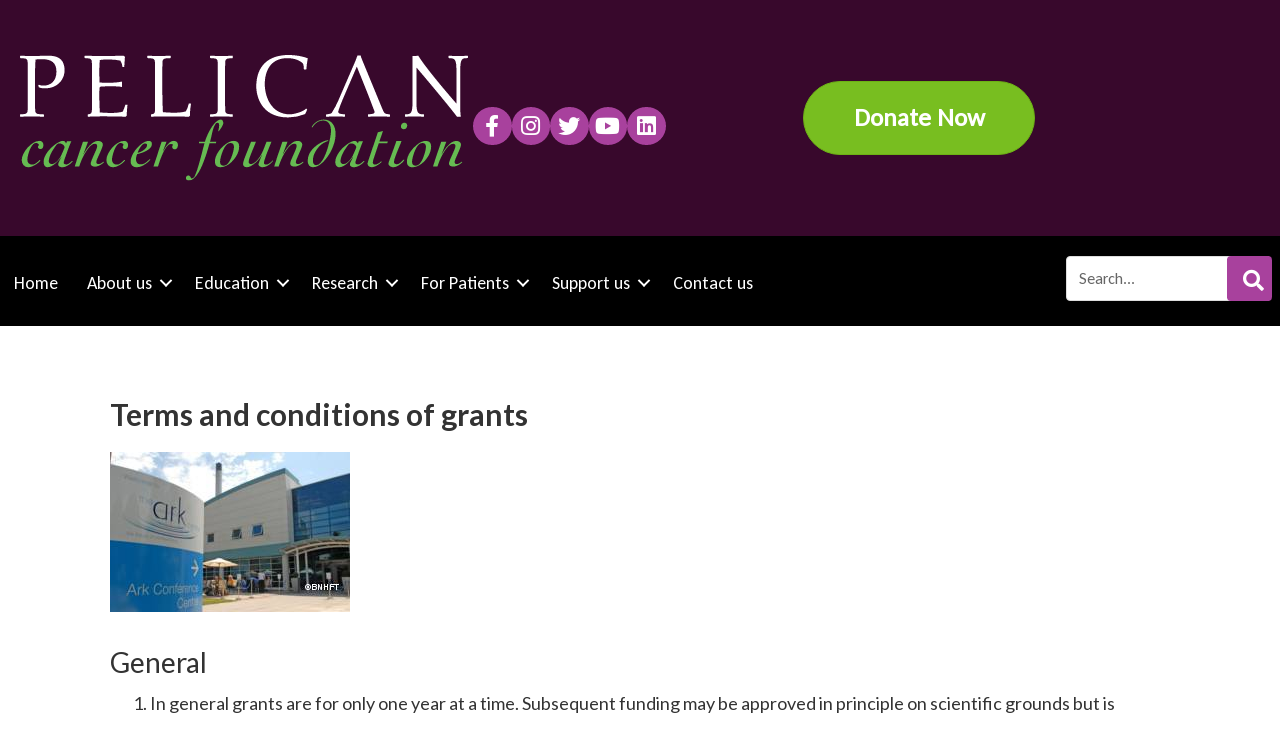

--- FILE ---
content_type: text/html; charset=UTF-8
request_url: https://www.pelicancancer.org/our-research/info-for-researchers/terms-and-conditions-of-grants/?doing_wp_cron=1686294812.4498400688171386718750
body_size: 24348
content:
<!DOCTYPE html>
<html dir="ltr" lang="en-GB" prefix="og: https://ogp.me/ns#">
<head >
<meta charset="UTF-8" />
<title>Terms and conditions of grants - Pelican Cancer Foundation</title><meta name="viewport" content="width=device-width, initial-scale=1" />
	<style>img:is([sizes="auto" i], [sizes^="auto," i]) { contain-intrinsic-size: 3000px 1500px }</style>
	
		<!-- All in One SEO 4.8.9 - aioseo.com -->
	<meta name="description" content="General In general grants are for only one year at a time. Subsequent funding may be approved in principle on scientific grounds but is dependent upon receipt of satisfactory reports and the availability of funds. Grant-holders should note that, even when funds are available and have been earmarked for subsequent years, failure to submit progress" />
	<meta name="robots" content="max-image-preview:large" />
	<link rel="canonical" href="https://www.pelicancancer.org/our-research/info-for-researchers/terms-and-conditions-of-grants/" />
	<meta name="generator" content="All in One SEO (AIOSEO) 4.8.9" />
		<meta property="og:locale" content="en_GB" />
		<meta property="og:site_name" content="Pelican Cancer Foundation - Pelican Cancer Foundation" />
		<meta property="og:type" content="article" />
		<meta property="og:title" content="Terms and conditions of grants - Pelican Cancer Foundation" />
		<meta property="og:description" content="General In general grants are for only one year at a time. Subsequent funding may be approved in principle on scientific grounds but is dependent upon receipt of satisfactory reports and the availability of funds. Grant-holders should note that, even when funds are available and have been earmarked for subsequent years, failure to submit progress" />
		<meta property="og:url" content="https://www.pelicancancer.org/our-research/info-for-researchers/terms-and-conditions-of-grants/" />
		<meta property="article:published_time" content="2017-07-07T12:44:50+00:00" />
		<meta property="article:modified_time" content="2025-06-19T09:35:43+00:00" />
		<meta name="twitter:card" content="summary_large_image" />
		<meta name="twitter:title" content="Terms and conditions of grants - Pelican Cancer Foundation" />
		<meta name="twitter:description" content="General In general grants are for only one year at a time. Subsequent funding may be approved in principle on scientific grounds but is dependent upon receipt of satisfactory reports and the availability of funds. Grant-holders should note that, even when funds are available and have been earmarked for subsequent years, failure to submit progress" />
		<script type="application/ld+json" class="aioseo-schema">
			{"@context":"https:\/\/schema.org","@graph":[{"@type":"BreadcrumbList","@id":"https:\/\/www.pelicancancer.org\/our-research\/info-for-researchers\/terms-and-conditions-of-grants\/#breadcrumblist","itemListElement":[{"@type":"ListItem","@id":"https:\/\/www.pelicancancer.org#listItem","position":1,"name":"Home","item":"https:\/\/www.pelicancancer.org","nextItem":{"@type":"ListItem","@id":"https:\/\/www.pelicancancer.org\/our-research\/#listItem","name":"Our Research"}},{"@type":"ListItem","@id":"https:\/\/www.pelicancancer.org\/our-research\/#listItem","position":2,"name":"Our Research","item":"https:\/\/www.pelicancancer.org\/our-research\/","nextItem":{"@type":"ListItem","@id":"https:\/\/www.pelicancancer.org\/our-research\/info-for-researchers\/#listItem","name":"Information for research applicants"},"previousItem":{"@type":"ListItem","@id":"https:\/\/www.pelicancancer.org#listItem","name":"Home"}},{"@type":"ListItem","@id":"https:\/\/www.pelicancancer.org\/our-research\/info-for-researchers\/#listItem","position":3,"name":"Information for research applicants","item":"https:\/\/www.pelicancancer.org\/our-research\/info-for-researchers\/","nextItem":{"@type":"ListItem","@id":"https:\/\/www.pelicancancer.org\/our-research\/info-for-researchers\/terms-and-conditions-of-grants\/#listItem","name":"Terms and conditions of grants"},"previousItem":{"@type":"ListItem","@id":"https:\/\/www.pelicancancer.org\/our-research\/#listItem","name":"Our Research"}},{"@type":"ListItem","@id":"https:\/\/www.pelicancancer.org\/our-research\/info-for-researchers\/terms-and-conditions-of-grants\/#listItem","position":4,"name":"Terms and conditions of grants","previousItem":{"@type":"ListItem","@id":"https:\/\/www.pelicancancer.org\/our-research\/info-for-researchers\/#listItem","name":"Information for research applicants"}}]},{"@type":"Organization","@id":"https:\/\/www.pelicancancer.org\/#organization","name":"Pelican Cancer Foundation","description":"Pelican Cancer Foundation","url":"https:\/\/www.pelicancancer.org\/"},{"@type":"WebPage","@id":"https:\/\/www.pelicancancer.org\/our-research\/info-for-researchers\/terms-and-conditions-of-grants\/#webpage","url":"https:\/\/www.pelicancancer.org\/our-research\/info-for-researchers\/terms-and-conditions-of-grants\/","name":"Terms and conditions of grants - Pelican Cancer Foundation","description":"General In general grants are for only one year at a time. Subsequent funding may be approved in principle on scientific grounds but is dependent upon receipt of satisfactory reports and the availability of funds. Grant-holders should note that, even when funds are available and have been earmarked for subsequent years, failure to submit progress","inLanguage":"en-GB","isPartOf":{"@id":"https:\/\/www.pelicancancer.org\/#website"},"breadcrumb":{"@id":"https:\/\/www.pelicancancer.org\/our-research\/info-for-researchers\/terms-and-conditions-of-grants\/#breadcrumblist"},"datePublished":"2017-07-07T12:44:50+01:00","dateModified":"2025-06-19T10:35:43+01:00"},{"@type":"WebSite","@id":"https:\/\/www.pelicancancer.org\/#website","url":"https:\/\/www.pelicancancer.org\/","name":"Pelican Cancer Foundation","description":"Pelican Cancer Foundation","inLanguage":"en-GB","publisher":{"@id":"https:\/\/www.pelicancancer.org\/#organization"}}]}
		</script>
		<!-- All in One SEO -->


			<style type="text/css">
				.slide-excerpt { width: 35%; }
				.slide-excerpt { bottom: 0; }
				.slide-excerpt { left: 0; }
				.flexslider { max-width: 1140px; max-height: 460px; }
				.slide-image { max-height: 460px; }
			</style>
			<style type="text/css">
				@media only screen
				and (min-device-width : 320px)
				and (max-device-width : 480px) {
					.slide-excerpt { display: none !important; }
				}
			</style> <link rel='dns-prefetch' href='//js.stripe.com' />
<link rel='dns-prefetch' href='//www.googletagmanager.com' />
<link rel='dns-prefetch' href='//fonts.googleapis.com' />
<link href='https://fonts.gstatic.com' crossorigin rel='preconnect' />
<link rel="alternate" type="application/rss+xml" title="Pelican Cancer Foundation &raquo; Feed" href="https://www.pelicancancer.org/feed/" />
<link rel="alternate" type="application/rss+xml" title="Pelican Cancer Foundation &raquo; Comments Feed" href="https://www.pelicancancer.org/comments/feed/" />
<link rel="preload" href="https://www.pelicancancer.org/wp-content/plugins/bb-plugin/fonts/fontawesome/5.15.4/webfonts/fa-solid-900.woff2" as="font" type="font/woff2" crossorigin="anonymous">
<link rel="preload" href="https://www.pelicancancer.org/wp-content/plugins/bb-plugin/fonts/fontawesome/5.15.4/webfonts/fa-regular-400.woff2" as="font" type="font/woff2" crossorigin="anonymous">
<link rel="preload" href="https://www.pelicancancer.org/wp-content/plugins/bb-plugin/fonts/fontawesome/5.15.4/webfonts/fa-brands-400.woff2" as="font" type="font/woff2" crossorigin="anonymous">
		<!-- This site uses the Google Analytics by MonsterInsights plugin v9.9.0 - Using Analytics tracking - https://www.monsterinsights.com/ -->
							<script src="//www.googletagmanager.com/gtag/js?id=G-XZ8JVNT762"  data-cfasync="false" data-wpfc-render="false" type="text/javascript" async></script>
			<script data-cfasync="false" data-wpfc-render="false" type="text/javascript">
				var mi_version = '9.9.0';
				var mi_track_user = true;
				var mi_no_track_reason = '';
								var MonsterInsightsDefaultLocations = {"page_location":"https:\/\/www.pelicancancer.org\/our-research\/info-for-researchers\/terms-and-conditions-of-grants\/?doing_wp_cron=1686294812.4498400688171386718750"};
								if ( typeof MonsterInsightsPrivacyGuardFilter === 'function' ) {
					var MonsterInsightsLocations = (typeof MonsterInsightsExcludeQuery === 'object') ? MonsterInsightsPrivacyGuardFilter( MonsterInsightsExcludeQuery ) : MonsterInsightsPrivacyGuardFilter( MonsterInsightsDefaultLocations );
				} else {
					var MonsterInsightsLocations = (typeof MonsterInsightsExcludeQuery === 'object') ? MonsterInsightsExcludeQuery : MonsterInsightsDefaultLocations;
				}

								var disableStrs = [
										'ga-disable-G-XZ8JVNT762',
									];

				/* Function to detect opted out users */
				function __gtagTrackerIsOptedOut() {
					for (var index = 0; index < disableStrs.length; index++) {
						if (document.cookie.indexOf(disableStrs[index] + '=true') > -1) {
							return true;
						}
					}

					return false;
				}

				/* Disable tracking if the opt-out cookie exists. */
				if (__gtagTrackerIsOptedOut()) {
					for (var index = 0; index < disableStrs.length; index++) {
						window[disableStrs[index]] = true;
					}
				}

				/* Opt-out function */
				function __gtagTrackerOptout() {
					for (var index = 0; index < disableStrs.length; index++) {
						document.cookie = disableStrs[index] + '=true; expires=Thu, 31 Dec 2099 23:59:59 UTC; path=/';
						window[disableStrs[index]] = true;
					}
				}

				if ('undefined' === typeof gaOptout) {
					function gaOptout() {
						__gtagTrackerOptout();
					}
				}
								window.dataLayer = window.dataLayer || [];

				window.MonsterInsightsDualTracker = {
					helpers: {},
					trackers: {},
				};
				if (mi_track_user) {
					function __gtagDataLayer() {
						dataLayer.push(arguments);
					}

					function __gtagTracker(type, name, parameters) {
						if (!parameters) {
							parameters = {};
						}

						if (parameters.send_to) {
							__gtagDataLayer.apply(null, arguments);
							return;
						}

						if (type === 'event') {
														parameters.send_to = monsterinsights_frontend.v4_id;
							var hookName = name;
							if (typeof parameters['event_category'] !== 'undefined') {
								hookName = parameters['event_category'] + ':' + name;
							}

							if (typeof MonsterInsightsDualTracker.trackers[hookName] !== 'undefined') {
								MonsterInsightsDualTracker.trackers[hookName](parameters);
							} else {
								__gtagDataLayer('event', name, parameters);
							}
							
						} else {
							__gtagDataLayer.apply(null, arguments);
						}
					}

					__gtagTracker('js', new Date());
					__gtagTracker('set', {
						'developer_id.dZGIzZG': true,
											});
					if ( MonsterInsightsLocations.page_location ) {
						__gtagTracker('set', MonsterInsightsLocations);
					}
										__gtagTracker('config', 'G-XZ8JVNT762', {"forceSSL":"true"} );
										window.gtag = __gtagTracker;										(function () {
						/* https://developers.google.com/analytics/devguides/collection/analyticsjs/ */
						/* ga and __gaTracker compatibility shim. */
						var noopfn = function () {
							return null;
						};
						var newtracker = function () {
							return new Tracker();
						};
						var Tracker = function () {
							return null;
						};
						var p = Tracker.prototype;
						p.get = noopfn;
						p.set = noopfn;
						p.send = function () {
							var args = Array.prototype.slice.call(arguments);
							args.unshift('send');
							__gaTracker.apply(null, args);
						};
						var __gaTracker = function () {
							var len = arguments.length;
							if (len === 0) {
								return;
							}
							var f = arguments[len - 1];
							if (typeof f !== 'object' || f === null || typeof f.hitCallback !== 'function') {
								if ('send' === arguments[0]) {
									var hitConverted, hitObject = false, action;
									if ('event' === arguments[1]) {
										if ('undefined' !== typeof arguments[3]) {
											hitObject = {
												'eventAction': arguments[3],
												'eventCategory': arguments[2],
												'eventLabel': arguments[4],
												'value': arguments[5] ? arguments[5] : 1,
											}
										}
									}
									if ('pageview' === arguments[1]) {
										if ('undefined' !== typeof arguments[2]) {
											hitObject = {
												'eventAction': 'page_view',
												'page_path': arguments[2],
											}
										}
									}
									if (typeof arguments[2] === 'object') {
										hitObject = arguments[2];
									}
									if (typeof arguments[5] === 'object') {
										Object.assign(hitObject, arguments[5]);
									}
									if ('undefined' !== typeof arguments[1].hitType) {
										hitObject = arguments[1];
										if ('pageview' === hitObject.hitType) {
											hitObject.eventAction = 'page_view';
										}
									}
									if (hitObject) {
										action = 'timing' === arguments[1].hitType ? 'timing_complete' : hitObject.eventAction;
										hitConverted = mapArgs(hitObject);
										__gtagTracker('event', action, hitConverted);
									}
								}
								return;
							}

							function mapArgs(args) {
								var arg, hit = {};
								var gaMap = {
									'eventCategory': 'event_category',
									'eventAction': 'event_action',
									'eventLabel': 'event_label',
									'eventValue': 'event_value',
									'nonInteraction': 'non_interaction',
									'timingCategory': 'event_category',
									'timingVar': 'name',
									'timingValue': 'value',
									'timingLabel': 'event_label',
									'page': 'page_path',
									'location': 'page_location',
									'title': 'page_title',
									'referrer' : 'page_referrer',
								};
								for (arg in args) {
																		if (!(!args.hasOwnProperty(arg) || !gaMap.hasOwnProperty(arg))) {
										hit[gaMap[arg]] = args[arg];
									} else {
										hit[arg] = args[arg];
									}
								}
								return hit;
							}

							try {
								f.hitCallback();
							} catch (ex) {
							}
						};
						__gaTracker.create = newtracker;
						__gaTracker.getByName = newtracker;
						__gaTracker.getAll = function () {
							return [];
						};
						__gaTracker.remove = noopfn;
						__gaTracker.loaded = true;
						window['__gaTracker'] = __gaTracker;
					})();
									} else {
										console.log("");
					(function () {
						function __gtagTracker() {
							return null;
						}

						window['__gtagTracker'] = __gtagTracker;
						window['gtag'] = __gtagTracker;
					})();
									}
			</script>
			
							<!-- / Google Analytics by MonsterInsights -->
		<script type="text/javascript">
/* <![CDATA[ */
window._wpemojiSettings = {"baseUrl":"https:\/\/s.w.org\/images\/core\/emoji\/16.0.1\/72x72\/","ext":".png","svgUrl":"https:\/\/s.w.org\/images\/core\/emoji\/16.0.1\/svg\/","svgExt":".svg","source":{"concatemoji":"https:\/\/www.pelicancancer.org\/wp-includes\/js\/wp-emoji-release.min.js?ver=6.8.3"}};
/*! This file is auto-generated */
!function(s,n){var o,i,e;function c(e){try{var t={supportTests:e,timestamp:(new Date).valueOf()};sessionStorage.setItem(o,JSON.stringify(t))}catch(e){}}function p(e,t,n){e.clearRect(0,0,e.canvas.width,e.canvas.height),e.fillText(t,0,0);var t=new Uint32Array(e.getImageData(0,0,e.canvas.width,e.canvas.height).data),a=(e.clearRect(0,0,e.canvas.width,e.canvas.height),e.fillText(n,0,0),new Uint32Array(e.getImageData(0,0,e.canvas.width,e.canvas.height).data));return t.every(function(e,t){return e===a[t]})}function u(e,t){e.clearRect(0,0,e.canvas.width,e.canvas.height),e.fillText(t,0,0);for(var n=e.getImageData(16,16,1,1),a=0;a<n.data.length;a++)if(0!==n.data[a])return!1;return!0}function f(e,t,n,a){switch(t){case"flag":return n(e,"\ud83c\udff3\ufe0f\u200d\u26a7\ufe0f","\ud83c\udff3\ufe0f\u200b\u26a7\ufe0f")?!1:!n(e,"\ud83c\udde8\ud83c\uddf6","\ud83c\udde8\u200b\ud83c\uddf6")&&!n(e,"\ud83c\udff4\udb40\udc67\udb40\udc62\udb40\udc65\udb40\udc6e\udb40\udc67\udb40\udc7f","\ud83c\udff4\u200b\udb40\udc67\u200b\udb40\udc62\u200b\udb40\udc65\u200b\udb40\udc6e\u200b\udb40\udc67\u200b\udb40\udc7f");case"emoji":return!a(e,"\ud83e\udedf")}return!1}function g(e,t,n,a){var r="undefined"!=typeof WorkerGlobalScope&&self instanceof WorkerGlobalScope?new OffscreenCanvas(300,150):s.createElement("canvas"),o=r.getContext("2d",{willReadFrequently:!0}),i=(o.textBaseline="top",o.font="600 32px Arial",{});return e.forEach(function(e){i[e]=t(o,e,n,a)}),i}function t(e){var t=s.createElement("script");t.src=e,t.defer=!0,s.head.appendChild(t)}"undefined"!=typeof Promise&&(o="wpEmojiSettingsSupports",i=["flag","emoji"],n.supports={everything:!0,everythingExceptFlag:!0},e=new Promise(function(e){s.addEventListener("DOMContentLoaded",e,{once:!0})}),new Promise(function(t){var n=function(){try{var e=JSON.parse(sessionStorage.getItem(o));if("object"==typeof e&&"number"==typeof e.timestamp&&(new Date).valueOf()<e.timestamp+604800&&"object"==typeof e.supportTests)return e.supportTests}catch(e){}return null}();if(!n){if("undefined"!=typeof Worker&&"undefined"!=typeof OffscreenCanvas&&"undefined"!=typeof URL&&URL.createObjectURL&&"undefined"!=typeof Blob)try{var e="postMessage("+g.toString()+"("+[JSON.stringify(i),f.toString(),p.toString(),u.toString()].join(",")+"));",a=new Blob([e],{type:"text/javascript"}),r=new Worker(URL.createObjectURL(a),{name:"wpTestEmojiSupports"});return void(r.onmessage=function(e){c(n=e.data),r.terminate(),t(n)})}catch(e){}c(n=g(i,f,p,u))}t(n)}).then(function(e){for(var t in e)n.supports[t]=e[t],n.supports.everything=n.supports.everything&&n.supports[t],"flag"!==t&&(n.supports.everythingExceptFlag=n.supports.everythingExceptFlag&&n.supports[t]);n.supports.everythingExceptFlag=n.supports.everythingExceptFlag&&!n.supports.flag,n.DOMReady=!1,n.readyCallback=function(){n.DOMReady=!0}}).then(function(){return e}).then(function(){var e;n.supports.everything||(n.readyCallback(),(e=n.source||{}).concatemoji?t(e.concatemoji):e.wpemoji&&e.twemoji&&(t(e.twemoji),t(e.wpemoji)))}))}((window,document),window._wpemojiSettings);
/* ]]> */
</script>
<link rel='stylesheet' id='pt-cv-public-style-css' href='https://www.pelicancancer.org/wp-content/plugins/content-views-query-and-display-post-page/public/assets/css/cv.css?ver=4.2' type='text/css' media='all' />
<link rel='stylesheet' id='outreach-pro-theme-css' href='https://www.pelicancancer.org/wp-content/themes/outreach-pro/style.css?ver=3.1' type='text/css' media='all' />
<style id='wp-emoji-styles-inline-css' type='text/css'>

	img.wp-smiley, img.emoji {
		display: inline !important;
		border: none !important;
		box-shadow: none !important;
		height: 1em !important;
		width: 1em !important;
		margin: 0 0.07em !important;
		vertical-align: -0.1em !important;
		background: none !important;
		padding: 0 !important;
	}
</style>
<link rel='stylesheet' id='wp-block-library-css' href='https://www.pelicancancer.org/wp-includes/css/dist/block-library/style.min.css?ver=6.8.3' type='text/css' media='all' />
<style id='classic-theme-styles-inline-css' type='text/css'>
/*! This file is auto-generated */
.wp-block-button__link{color:#fff;background-color:#32373c;border-radius:9999px;box-shadow:none;text-decoration:none;padding:calc(.667em + 2px) calc(1.333em + 2px);font-size:1.125em}.wp-block-file__button{background:#32373c;color:#fff;text-decoration:none}
</style>
<style id='global-styles-inline-css' type='text/css'>
:root{--wp--preset--aspect-ratio--square: 1;--wp--preset--aspect-ratio--4-3: 4/3;--wp--preset--aspect-ratio--3-4: 3/4;--wp--preset--aspect-ratio--3-2: 3/2;--wp--preset--aspect-ratio--2-3: 2/3;--wp--preset--aspect-ratio--16-9: 16/9;--wp--preset--aspect-ratio--9-16: 9/16;--wp--preset--color--black: #000000;--wp--preset--color--cyan-bluish-gray: #abb8c3;--wp--preset--color--white: #ffffff;--wp--preset--color--pale-pink: #f78da7;--wp--preset--color--vivid-red: #cf2e2e;--wp--preset--color--luminous-vivid-orange: #ff6900;--wp--preset--color--luminous-vivid-amber: #fcb900;--wp--preset--color--light-green-cyan: #7bdcb5;--wp--preset--color--vivid-green-cyan: #00d084;--wp--preset--color--pale-cyan-blue: #8ed1fc;--wp--preset--color--vivid-cyan-blue: #0693e3;--wp--preset--color--vivid-purple: #9b51e0;--wp--preset--gradient--vivid-cyan-blue-to-vivid-purple: linear-gradient(135deg,rgba(6,147,227,1) 0%,rgb(155,81,224) 100%);--wp--preset--gradient--light-green-cyan-to-vivid-green-cyan: linear-gradient(135deg,rgb(122,220,180) 0%,rgb(0,208,130) 100%);--wp--preset--gradient--luminous-vivid-amber-to-luminous-vivid-orange: linear-gradient(135deg,rgba(252,185,0,1) 0%,rgba(255,105,0,1) 100%);--wp--preset--gradient--luminous-vivid-orange-to-vivid-red: linear-gradient(135deg,rgba(255,105,0,1) 0%,rgb(207,46,46) 100%);--wp--preset--gradient--very-light-gray-to-cyan-bluish-gray: linear-gradient(135deg,rgb(238,238,238) 0%,rgb(169,184,195) 100%);--wp--preset--gradient--cool-to-warm-spectrum: linear-gradient(135deg,rgb(74,234,220) 0%,rgb(151,120,209) 20%,rgb(207,42,186) 40%,rgb(238,44,130) 60%,rgb(251,105,98) 80%,rgb(254,248,76) 100%);--wp--preset--gradient--blush-light-purple: linear-gradient(135deg,rgb(255,206,236) 0%,rgb(152,150,240) 100%);--wp--preset--gradient--blush-bordeaux: linear-gradient(135deg,rgb(254,205,165) 0%,rgb(254,45,45) 50%,rgb(107,0,62) 100%);--wp--preset--gradient--luminous-dusk: linear-gradient(135deg,rgb(255,203,112) 0%,rgb(199,81,192) 50%,rgb(65,88,208) 100%);--wp--preset--gradient--pale-ocean: linear-gradient(135deg,rgb(255,245,203) 0%,rgb(182,227,212) 50%,rgb(51,167,181) 100%);--wp--preset--gradient--electric-grass: linear-gradient(135deg,rgb(202,248,128) 0%,rgb(113,206,126) 100%);--wp--preset--gradient--midnight: linear-gradient(135deg,rgb(2,3,129) 0%,rgb(40,116,252) 100%);--wp--preset--font-size--small: 13px;--wp--preset--font-size--medium: 20px;--wp--preset--font-size--large: 36px;--wp--preset--font-size--x-large: 42px;--wp--preset--spacing--20: 0.44rem;--wp--preset--spacing--30: 0.67rem;--wp--preset--spacing--40: 1rem;--wp--preset--spacing--50: 1.5rem;--wp--preset--spacing--60: 2.25rem;--wp--preset--spacing--70: 3.38rem;--wp--preset--spacing--80: 5.06rem;--wp--preset--shadow--natural: 6px 6px 9px rgba(0, 0, 0, 0.2);--wp--preset--shadow--deep: 12px 12px 50px rgba(0, 0, 0, 0.4);--wp--preset--shadow--sharp: 6px 6px 0px rgba(0, 0, 0, 0.2);--wp--preset--shadow--outlined: 6px 6px 0px -3px rgba(255, 255, 255, 1), 6px 6px rgba(0, 0, 0, 1);--wp--preset--shadow--crisp: 6px 6px 0px rgba(0, 0, 0, 1);}:where(.is-layout-flex){gap: 0.5em;}:where(.is-layout-grid){gap: 0.5em;}body .is-layout-flex{display: flex;}.is-layout-flex{flex-wrap: wrap;align-items: center;}.is-layout-flex > :is(*, div){margin: 0;}body .is-layout-grid{display: grid;}.is-layout-grid > :is(*, div){margin: 0;}:where(.wp-block-columns.is-layout-flex){gap: 2em;}:where(.wp-block-columns.is-layout-grid){gap: 2em;}:where(.wp-block-post-template.is-layout-flex){gap: 1.25em;}:where(.wp-block-post-template.is-layout-grid){gap: 1.25em;}.has-black-color{color: var(--wp--preset--color--black) !important;}.has-cyan-bluish-gray-color{color: var(--wp--preset--color--cyan-bluish-gray) !important;}.has-white-color{color: var(--wp--preset--color--white) !important;}.has-pale-pink-color{color: var(--wp--preset--color--pale-pink) !important;}.has-vivid-red-color{color: var(--wp--preset--color--vivid-red) !important;}.has-luminous-vivid-orange-color{color: var(--wp--preset--color--luminous-vivid-orange) !important;}.has-luminous-vivid-amber-color{color: var(--wp--preset--color--luminous-vivid-amber) !important;}.has-light-green-cyan-color{color: var(--wp--preset--color--light-green-cyan) !important;}.has-vivid-green-cyan-color{color: var(--wp--preset--color--vivid-green-cyan) !important;}.has-pale-cyan-blue-color{color: var(--wp--preset--color--pale-cyan-blue) !important;}.has-vivid-cyan-blue-color{color: var(--wp--preset--color--vivid-cyan-blue) !important;}.has-vivid-purple-color{color: var(--wp--preset--color--vivid-purple) !important;}.has-black-background-color{background-color: var(--wp--preset--color--black) !important;}.has-cyan-bluish-gray-background-color{background-color: var(--wp--preset--color--cyan-bluish-gray) !important;}.has-white-background-color{background-color: var(--wp--preset--color--white) !important;}.has-pale-pink-background-color{background-color: var(--wp--preset--color--pale-pink) !important;}.has-vivid-red-background-color{background-color: var(--wp--preset--color--vivid-red) !important;}.has-luminous-vivid-orange-background-color{background-color: var(--wp--preset--color--luminous-vivid-orange) !important;}.has-luminous-vivid-amber-background-color{background-color: var(--wp--preset--color--luminous-vivid-amber) !important;}.has-light-green-cyan-background-color{background-color: var(--wp--preset--color--light-green-cyan) !important;}.has-vivid-green-cyan-background-color{background-color: var(--wp--preset--color--vivid-green-cyan) !important;}.has-pale-cyan-blue-background-color{background-color: var(--wp--preset--color--pale-cyan-blue) !important;}.has-vivid-cyan-blue-background-color{background-color: var(--wp--preset--color--vivid-cyan-blue) !important;}.has-vivid-purple-background-color{background-color: var(--wp--preset--color--vivid-purple) !important;}.has-black-border-color{border-color: var(--wp--preset--color--black) !important;}.has-cyan-bluish-gray-border-color{border-color: var(--wp--preset--color--cyan-bluish-gray) !important;}.has-white-border-color{border-color: var(--wp--preset--color--white) !important;}.has-pale-pink-border-color{border-color: var(--wp--preset--color--pale-pink) !important;}.has-vivid-red-border-color{border-color: var(--wp--preset--color--vivid-red) !important;}.has-luminous-vivid-orange-border-color{border-color: var(--wp--preset--color--luminous-vivid-orange) !important;}.has-luminous-vivid-amber-border-color{border-color: var(--wp--preset--color--luminous-vivid-amber) !important;}.has-light-green-cyan-border-color{border-color: var(--wp--preset--color--light-green-cyan) !important;}.has-vivid-green-cyan-border-color{border-color: var(--wp--preset--color--vivid-green-cyan) !important;}.has-pale-cyan-blue-border-color{border-color: var(--wp--preset--color--pale-cyan-blue) !important;}.has-vivid-cyan-blue-border-color{border-color: var(--wp--preset--color--vivid-cyan-blue) !important;}.has-vivid-purple-border-color{border-color: var(--wp--preset--color--vivid-purple) !important;}.has-vivid-cyan-blue-to-vivid-purple-gradient-background{background: var(--wp--preset--gradient--vivid-cyan-blue-to-vivid-purple) !important;}.has-light-green-cyan-to-vivid-green-cyan-gradient-background{background: var(--wp--preset--gradient--light-green-cyan-to-vivid-green-cyan) !important;}.has-luminous-vivid-amber-to-luminous-vivid-orange-gradient-background{background: var(--wp--preset--gradient--luminous-vivid-amber-to-luminous-vivid-orange) !important;}.has-luminous-vivid-orange-to-vivid-red-gradient-background{background: var(--wp--preset--gradient--luminous-vivid-orange-to-vivid-red) !important;}.has-very-light-gray-to-cyan-bluish-gray-gradient-background{background: var(--wp--preset--gradient--very-light-gray-to-cyan-bluish-gray) !important;}.has-cool-to-warm-spectrum-gradient-background{background: var(--wp--preset--gradient--cool-to-warm-spectrum) !important;}.has-blush-light-purple-gradient-background{background: var(--wp--preset--gradient--blush-light-purple) !important;}.has-blush-bordeaux-gradient-background{background: var(--wp--preset--gradient--blush-bordeaux) !important;}.has-luminous-dusk-gradient-background{background: var(--wp--preset--gradient--luminous-dusk) !important;}.has-pale-ocean-gradient-background{background: var(--wp--preset--gradient--pale-ocean) !important;}.has-electric-grass-gradient-background{background: var(--wp--preset--gradient--electric-grass) !important;}.has-midnight-gradient-background{background: var(--wp--preset--gradient--midnight) !important;}.has-small-font-size{font-size: var(--wp--preset--font-size--small) !important;}.has-medium-font-size{font-size: var(--wp--preset--font-size--medium) !important;}.has-large-font-size{font-size: var(--wp--preset--font-size--large) !important;}.has-x-large-font-size{font-size: var(--wp--preset--font-size--x-large) !important;}
:where(.wp-block-post-template.is-layout-flex){gap: 1.25em;}:where(.wp-block-post-template.is-layout-grid){gap: 1.25em;}
:where(.wp-block-columns.is-layout-flex){gap: 2em;}:where(.wp-block-columns.is-layout-grid){gap: 2em;}
:root :where(.wp-block-pullquote){font-size: 1.5em;line-height: 1.6;}
</style>
<link rel='stylesheet' id='ctf_styles-css' href='https://www.pelicancancer.org/wp-content/plugins/custom-twitter-feeds/css/ctf-styles.min.css?ver=2.3.1' type='text/css' media='all' />
<link rel='stylesheet' id='woocommerce-layout-css' href='https://www.pelicancancer.org/wp-content/plugins/woocommerce/assets/css/woocommerce-layout.css?ver=10.3.3' type='text/css' media='all' />
<link rel='stylesheet' id='woocommerce-smallscreen-css' href='https://www.pelicancancer.org/wp-content/plugins/woocommerce/assets/css/woocommerce-smallscreen.css?ver=10.3.3' type='text/css' media='only screen and (max-width: 768px)' />
<link rel='stylesheet' id='woocommerce-general-css' href='https://www.pelicancancer.org/wp-content/plugins/woocommerce/assets/css/woocommerce.css?ver=10.3.3' type='text/css' media='all' />
<style id='woocommerce-inline-inline-css' type='text/css'>
.woocommerce form .form-row .required { visibility: visible; }
</style>
<link rel='stylesheet' id='wpecpp-css' href='https://www.pelicancancer.org/wp-content/plugins/wp-ecommerce-paypal/assets/css/wpecpp.css?ver=2.0.1' type='text/css' media='all' />
<link rel='stylesheet' id='font-awesome-5-css' href='https://www.pelicancancer.org/wp-content/plugins/bb-plugin/fonts/fontawesome/5.15.4/css/all.min.css?ver=2.9.4' type='text/css' media='all' />
<link rel='stylesheet' id='fl-builder-layout-bundle-1957943c9bad6b8318e48be310d96128-css' href='https://www.pelicancancer.org/wp-content/uploads/bb-plugin/cache/1957943c9bad6b8318e48be310d96128-layout-bundle.css?ver=2.9.4-1.5.2' type='text/css' media='all' />
<link rel='stylesheet' id='gateway-css' href='https://www.pelicancancer.org/wp-content/plugins/woocommerce-paypal-payments/modules/ppcp-button/assets/css/gateway.css?ver=3.2.1' type='text/css' media='all' />
<link rel='stylesheet' id='brands-styles-css' href='https://www.pelicancancer.org/wp-content/plugins/woocommerce/assets/css/brands.css?ver=10.3.3' type='text/css' media='all' />
<link rel='stylesheet' id='dashicons-css' href='https://www.pelicancancer.org/wp-includes/css/dashicons.min.css?ver=6.8.3' type='text/css' media='all' />
<link rel='stylesheet' id='google-fonts-css' href='//fonts.googleapis.com/css?family=Lato%3A400%2C700&#038;ver=3.1' type='text/css' media='all' />
<link rel='stylesheet' id='flexible-shipping-free-shipping-css' href='https://www.pelicancancer.org/wp-content/plugins/flexible-shipping/assets/dist/css/free-shipping.css?ver=6.4.1.2' type='text/css' media='all' />
<link rel='stylesheet' id='simple-social-icons-font-css' href='https://www.pelicancancer.org/wp-content/plugins/simple-social-icons/css/style.css?ver=3.0.2' type='text/css' media='all' />
<link rel='stylesheet' id='tablepress-default-css' href='https://www.pelicancancer.org/wp-content/plugins/tablepress/css/build/default.css?ver=3.2.5' type='text/css' media='all' />
<link rel='stylesheet' id='fl-builder-google-fonts-e6465911372106236fe2f02501c8ceb8-css' href='//fonts.googleapis.com/css?family=Carlito%3A400&#038;ver=6.8.3' type='text/css' media='all' />
<link rel='stylesheet' id='slider_styles-css' href='https://www.pelicancancer.org/wp-content/plugins/genesis-responsive-slider/assets/style.css?ver=1.0.1' type='text/css' media='all' />
<script type="text/javascript" src="https://www.pelicancancer.org/wp-content/plugins/google-analytics-for-wordpress/assets/js/frontend-gtag.min.js?ver=9.9.0" id="monsterinsights-frontend-script-js" async="async" data-wp-strategy="async"></script>
<script data-cfasync="false" data-wpfc-render="false" type="text/javascript" id='monsterinsights-frontend-script-js-extra'>/* <![CDATA[ */
var monsterinsights_frontend = {"js_events_tracking":"true","download_extensions":"doc,pdf,ppt,zip,xls,docx,pptx,xlsx","inbound_paths":"[]","home_url":"https:\/\/www.pelicancancer.org","hash_tracking":"false","v4_id":"G-XZ8JVNT762"};/* ]]> */
</script>
<script type="text/javascript" src="https://www.pelicancancer.org/wp-includes/js/jquery/jquery.min.js?ver=3.7.1" id="jquery-core-js"></script>
<script type="text/javascript" src="https://www.pelicancancer.org/wp-includes/js/jquery/jquery-migrate.min.js?ver=3.4.1" id="jquery-migrate-js"></script>
<script type="text/javascript" src="https://www.pelicancancer.org/wp-content/plugins/woocommerce/assets/js/jquery-blockui/jquery.blockUI.min.js?ver=2.7.0-wc.10.3.3" id="wc-jquery-blockui-js" defer="defer" data-wp-strategy="defer"></script>
<script type="text/javascript" id="wc-add-to-cart-js-extra">
/* <![CDATA[ */
var wc_add_to_cart_params = {"ajax_url":"\/wp-admin\/admin-ajax.php","wc_ajax_url":"\/?wc-ajax=%%endpoint%%","i18n_view_cart":"View basket","cart_url":"https:\/\/www.pelicancancer.org\/basket\/","is_cart":"","cart_redirect_after_add":"no"};
/* ]]> */
</script>
<script type="text/javascript" src="https://www.pelicancancer.org/wp-content/plugins/woocommerce/assets/js/frontend/add-to-cart.min.js?ver=10.3.3" id="wc-add-to-cart-js" defer="defer" data-wp-strategy="defer"></script>
<script type="text/javascript" src="https://www.pelicancancer.org/wp-content/plugins/woocommerce/assets/js/js-cookie/js.cookie.min.js?ver=2.1.4-wc.10.3.3" id="wc-js-cookie-js" defer="defer" data-wp-strategy="defer"></script>
<script type="text/javascript" id="woocommerce-js-extra">
/* <![CDATA[ */
var woocommerce_params = {"ajax_url":"\/wp-admin\/admin-ajax.php","wc_ajax_url":"\/?wc-ajax=%%endpoint%%","i18n_password_show":"Show password","i18n_password_hide":"Hide password"};
/* ]]> */
</script>
<script type="text/javascript" src="https://www.pelicancancer.org/wp-content/plugins/woocommerce/assets/js/frontend/woocommerce.min.js?ver=10.3.3" id="woocommerce-js" defer="defer" data-wp-strategy="defer"></script>
<!--[if lt IE 9]>
<script type="text/javascript" src="https://www.pelicancancer.org/wp-content/themes/genesis/lib/js/html5shiv.js?ver=3.7.3" id="html5shiv-js"></script>
<![endif]-->
<script type="text/javascript" src="https://www.pelicancancer.org/wp-content/themes/outreach-pro/js/responsive-menu.js?ver=1.0.0" id="outreach-responsive-menu-js"></script>
<script type="text/javascript" src="https://www.pelicancancer.org/wp-content/plugins/woocommerce/assets/js/flexslider/jquery.flexslider.min.js?ver=2.7.2-wc.10.3.3" id="wc-flexslider-js" defer="defer" data-wp-strategy="defer"></script>

<!-- Google tag (gtag.js) snippet added by Site Kit -->
<!-- Google Analytics snippet added by Site Kit -->
<script type="text/javascript" src="https://www.googletagmanager.com/gtag/js?id=GT-NNZXM7W" id="google_gtagjs-js" async></script>
<script type="text/javascript" id="google_gtagjs-js-after">
/* <![CDATA[ */
window.dataLayer = window.dataLayer || [];function gtag(){dataLayer.push(arguments);}
gtag("set","linker",{"domains":["www.pelicancancer.org"]});
gtag("js", new Date());
gtag("set", "developer_id.dZTNiMT", true);
gtag("config", "GT-NNZXM7W");
/* ]]> */
</script>
<link rel="https://api.w.org/" href="https://www.pelicancancer.org/wp-json/" /><link rel="alternate" title="JSON" type="application/json" href="https://www.pelicancancer.org/wp-json/wp/v2/pages/233" /><link rel="EditURI" type="application/rsd+xml" title="RSD" href="https://www.pelicancancer.org/xmlrpc.php?rsd" />
<link rel='shortlink' href='https://www.pelicancancer.org/?p=233' />
<link rel="alternate" title="oEmbed (JSON)" type="application/json+oembed" href="https://www.pelicancancer.org/wp-json/oembed/1.0/embed?url=https%3A%2F%2Fwww.pelicancancer.org%2Four-research%2Finfo-for-researchers%2Fterms-and-conditions-of-grants%2F" />
<link rel="alternate" title="oEmbed (XML)" type="text/xml+oembed" href="https://www.pelicancancer.org/wp-json/oembed/1.0/embed?url=https%3A%2F%2Fwww.pelicancancer.org%2Four-research%2Finfo-for-researchers%2Fterms-and-conditions-of-grants%2F&#038;format=xml" />
<meta name="generator" content="Site Kit by Google 1.164.0" /><style type="text/css">.site-title a { background: url(https://www.pelicancancer.org/wp-content/uploads/2017/07/Pel_logo.png) no-repeat !important; }</style>
	<noscript><style>.woocommerce-product-gallery{ opacity: 1 !important; }</style></noscript>
	<meta name="generator" content="Elementor 3.32.5; features: e_font_icon_svg, additional_custom_breakpoints; settings: css_print_method-external, google_font-enabled, font_display-swap">
			<style>
				.e-con.e-parent:nth-of-type(n+4):not(.e-lazyloaded):not(.e-no-lazyload),
				.e-con.e-parent:nth-of-type(n+4):not(.e-lazyloaded):not(.e-no-lazyload) * {
					background-image: none !important;
				}
				@media screen and (max-height: 1024px) {
					.e-con.e-parent:nth-of-type(n+3):not(.e-lazyloaded):not(.e-no-lazyload),
					.e-con.e-parent:nth-of-type(n+3):not(.e-lazyloaded):not(.e-no-lazyload) * {
						background-image: none !important;
					}
				}
				@media screen and (max-height: 640px) {
					.e-con.e-parent:nth-of-type(n+2):not(.e-lazyloaded):not(.e-no-lazyload),
					.e-con.e-parent:nth-of-type(n+2):not(.e-lazyloaded):not(.e-no-lazyload) * {
						background-image: none !important;
					}
				}
			</style>
			<style type="text/css" id="custom-background-css">
body.custom-background { background-color: #000000; }
</style>
	<link rel="icon" href="https://www.pelicancancer.org/wp-content/uploads/2017/11/cropped-pelican_flavicon-32x32.gif" sizes="32x32" />
<link rel="icon" href="https://www.pelicancancer.org/wp-content/uploads/2017/11/cropped-pelican_flavicon-192x192.gif" sizes="192x192" />
<link rel="apple-touch-icon" href="https://www.pelicancancer.org/wp-content/uploads/2017/11/cropped-pelican_flavicon-180x180.gif" />
<meta name="msapplication-TileImage" content="https://www.pelicancancer.org/wp-content/uploads/2017/11/cropped-pelican_flavicon-270x270.gif" />
		<style type="text/css" id="wp-custom-css">
			
.elementor-widget-text-editor p:last-child {
    margin-bottom: 0px !important;
}
.search-outer .fl-button-wrap.fl-button-width-auto.fl-button-center.fl-button-has-icon a.fl-button span.fl-button-text {
    display: none;
}
.search-outer .fl-button-wrap.fl-button-width-auto.fl-button-center.fl-button-has-icon {
    position: absolute;
    right: 53px;
    top: 0px;
}
.search-outer .fl-button-wrap.fl-button-width-auto.fl-button-center.fl-button-has-icon a.fl-button {
    position: absolute;
    border: none;
    width: 45px;
    padding: 0px;
    height: 45px;
    line-height: 45px;
    text-align: center;
	    background: #A8419D;
}
.search-outer .fl-search-form-fields {
    position: relative;
}
.right-side-head .fl-col-group {
    display: flex;
    align-items: center;
    justify-content: end;
}
.right-side-head .fl-col-group .fl-col.fl-node-ewzog16hudc0.fl-col-bg-color.fl-col-small {
    width: 252px !important;
    flex: 0 0 252px;
}
.right-side-head .fl-col-group .fl-col.fl-node-1updey2054zq.fl-col-bg-color {
    flex: 0 0 310px;
    width: 348px;
}
@media screen and (min-width: 1024px) {
.title-area {
 margin-left: -39px;
}
}

.site-header {
	background-color: white;
}

.header-image .site-title {
	margin-top: 10px;
}

.header-image .site-title > a  {
	min-height: 100px;
}

a {
	color: #69be28;
}

.sidebar .widget {
	background-color: transparent;
}

h4 {
 color: #752864;
}

.sidebar .widget p {
	color: #333;
}

.nav-primary {
 background-color: #752864;
}

.nav-primary a {
 color: white;
}

.fl-menu-horizontal li {
	list-style-type:none !important;
}

.fl-builder .site-inner .wrap {max-width:1175px;}

.fl-builder .content {padding:20px 0;}

div.home-donate-row .fl-col-small, .fl-node-nuqpcr2yksad .fl-col-small {margin-bottom:20px;}

@media (min-width: 748px) {
div.home-donate-row {
display: flex;
flex-wrap: wrap;
}

/*div.home-donate-row .fl-col-small {
display: flex;
flex-direction: column;
}*/
	
div.home-donate-row .fl-col-small,  .fl-node-nuqpcr2yksad .fl-col-small {margin-bottom:0;}
	

div.home-donate-row .fl-col-small .fl-module-button {
      margin-top: auto;
   }
}


.entry-content .home-donate-row ul {margin-left:30px;}

.sub-footer {
	background-color: #dff5cf;
}

.sidebar.widget-area .entry  p{
	color: white;
}

.woocommerce a.added_to_cart {
    padding-left: .5em;
}

.woocommerce .quantity .qty {
    min-width: 3em;
    text-align: left;
    height: 2.5em;
    line-height: 1.5em;
		padding:8px;
}

#add_payment_method #payment ul.payment_methods li, .woocommerce-cart #payment ul.payment_methods li, .woocommerce-checkout #payment ul.payment_methods li {
	list-style-type:none;
}

@media screen and (min-width: 600px) {

.menu ul .menu-item-has-children >a::after {
	position: absolute;
	right: 10%;
	content: url('https://www.pelicancancer.org/wp-content/uploads/2017/09/arrow.png');
}

}



.footer-widgets {
	background-color: #752864;
	color: #333;
	border-top: 0.1em solid rgba(98, 96, 98, 0.14);
}

.footer-widgets {
	color: white;
}

.site-inner {
	 background-color: white;
}

.site-footer {
	background: #752864;
	color: rgba(255, 255, 255, 0.48);
	border-top: 0.1em solid rgba(255, 255, 255, 0.48);;
}

.site-footer a { 
	color: rgba(255, 255, 255, 0.48);;
	text-decoration: underline;
}

.footer-widget-area .widget-wrap h4 {
	color: white;
}


.sub-footer .ctf-header {
	display: none;
}

.sub-footer-left {
	width: 100%;
}

.outreach-pro-home .site-inner {
padding: 0 0;
}

.ctf-tweets {
	display: flex;
	flex-wrap: wrap;
	justify-content: space-between;
}

.ctf-tweets .ctf-item {
	width: 100%
}

.widget-wrap ul li a:hover {
	color: #69be28;
}

@media screen and (min-width: 840px) {

.home-bottom .widget {
	width: 31.6%;
}

.home-bottom .widget:nth-child(4) {
	margin-left: 0;
	clear: both;
}

.home-bottom .widget:nth-child(4n +1) {
	margin-left: inherit;
	clear: inherit;
}

.home-bottom .widget:nth-child(4) {
	margin-left: 0;
	clear: both;
}

.home-bottom .widget:nth-child(5) {
	clear: none;
	margin-left: 2.564102564102564%; 
}

}

.home-bottom .alignnone {
	margin-bottom: 0;
	width: 100%;
}

.home-bottom .alignnone img{
	width: 100%;
}

.sub-footer {
	display: none;
}

.home .sub-footer {
	position: relative;
	display: block;
	padding-bottom: 150px;
}

@media screen and (max-width: 580px) {
.home .sub-footer {
padding-bottom: 240px;
}
	.fl-row.fl-row-full-width.fl-row-bg-color.fl-node-p0c3hlbre6gj.fl-row-custom-height.fl-row-align-center > div {
    background: #38082C !important;
}
}

.site-header .widget-area {
    position: relative;
}

.home-logos {
	width: 100%;
    text-align: center;
    padding: 20px
}


.sub-footer-right {
	position: absolute;
	bottom: 0;
	left: 0;
	width: 100%;
}

#custom_html-3 {
	margin-bottom: 0;
}

.content {
	min-height: 65vh;
}

.home .content {
	min-height: auto;
}

body {
    background-color: white !important;
}

.pel-home-block img:hover {opacity:0;transition:opacity 0.5s ease-out;}
.pel-home-block img {transition:opacity 0.5s ease-out;}








		</style>
		</head>
<body class="wp-singular page-template-default page page-id-233 page-child parent-pageid-225 custom-background wp-theme-genesis wp-child-theme-outreach-pro theme-genesis fl-builder-2-9-4 fl-themer-1-5-2 fl-no-js woocommerce-no-js fl-theme-builder-footer fl-theme-builder-footer-footer2025 fl-theme-builder-header fl-theme-builder-header-header-new-copy custom-header header-image full-width-content elementor-default elementor-kit-8254" itemscope itemtype="https://schema.org/WebPage"><div class="site-container"><header class="fl-builder-content fl-builder-content-8858 fl-builder-global-templates-locked" data-post-id="8858" data-type="header" data-sticky="0" data-sticky-on="" data-sticky-breakpoint="medium" data-shrink="0" data-overlay="0" data-overlay-bg="transparent" data-shrink-image-height="50px" role="banner" itemscope="itemscope" itemtype="http://schema.org/WPHeader"><div class="fl-row fl-row-full-width fl-row-bg-color fl-node-gztn7m346rij fl-row-default-height fl-row-align-center fl-visible-desktop fl-visible-large fl-visible-medium" data-node="gztn7m346rij">
	<div class="fl-row-content-wrap">
						<div class="fl-row-content fl-row-full-width fl-node-content">
		
<div class="fl-col-group fl-node-oymvqxlui2pz fl-col-group-equal-height fl-col-group-align-center fl-col-group-custom-width" data-node="oymvqxlui2pz">
			<div class="fl-col fl-node-mqu3n94flvhd fl-col-bg-color fl-col-small fl-col-small-custom-width" data-node="mqu3n94flvhd">
	<div class="fl-col-content fl-node-content"><div
 class="fl-module fl-module-photo fl-photo fl-photo-align-left fl-node-xlsk970fcp8e" data-node="xlsk970fcp8e" itemscope itemtype="https://schema.org/ImageObject">
	<div class="fl-photo-content fl-photo-img-svg">
				<a href="https://www.pelicancancer.org/"  target="_self" itemprop="url">
				<img decoding="async" class="fl-photo-img wp-image-8302 size-full" src="https://www.pelicancancer.org/wp-content/uploads/2025/08/Pelican-Cancer-Foundation-logo.svg" alt="Pelican Cancer Foundation logo" itemprop="image" height="0" width="0" title="Pelican Cancer Foundation logo"  data-no-lazy="1" />
				</a>
					</div>
	</div>
</div>
</div>
			<div class="fl-col fl-node-an68q5hx2s3b fl-col-bg-color fl-col-small-custom-width fl-col-has-cols right-side-head" data-node="an68q5hx2s3b">
	<div class="fl-col-content fl-node-content">
<div class="fl-col-group fl-node-ykd2t9xg8sr5 fl-col-group-nested" data-node="ykd2t9xg8sr5">
			<div class="fl-col fl-node-1updey2054zq fl-col-bg-color" data-node="1updey2054zq">
	<div class="fl-col-content fl-node-content"><div class="fl-module fl-module-icon-group fl-node-a4q0ey7l1smd fl-visible-desktop fl-visible-large fl-visible-medium" data-node="a4q0ey7l1smd">
	<div class="fl-module-content fl-node-content">
		<div class="fl-icon-group">
	<span class="fl-icon">
								<a href="https://www.facebook.com/pelicancancer" target="_blank" rel="noopener" >
							<i class="fab fa-facebook-f" aria-hidden="true"></i>
						</a>
			</span>
		<span class="fl-icon">
								<a href="https://www.instagram.com/pelicancancerfoundation/" target="_blank" rel="noopener" >
							<i class="fab fa-instagram" aria-hidden="true"></i>
						</a>
			</span>
		<span class="fl-icon">
								<a href="https://twitter.com/Pelican_Cancer" target="_blank" rel="noopener" >
							<i class="fab fa-twitter" aria-hidden="true"></i>
						</a>
			</span>
		<span class="fl-icon">
								<a href="https://www.youtube.com/channel/UCzeXfImHGyWlgiM8YartSUw" target="_blank" rel="noopener" >
							<i class="fab fa-youtube" aria-hidden="true"></i>
						</a>
			</span>
		<span class="fl-icon">
								<a href="https://www.linkedin.com/company/pelican-cancer-foundation/?originalSubdomain=uk" target="_blank" rel="noopener" >
							<i class="fab fa-linkedin" aria-hidden="true"></i>
						</a>
			</span>
	</div>
	</div>
</div>
</div>
</div>
			<div class="fl-col fl-node-ewzog16hudc0 fl-col-bg-color fl-col-small" data-node="ewzog16hudc0">
	<div class="fl-col-content fl-node-content"><div  class="fl-module fl-module-button fl-button-wrap fl-button-width-custom fl-button-right fl-node-4kv26lo0ipyh fl-visible-desktop fl-visible-large fl-visible-medium" data-node="4kv26lo0ipyh">
			<a href="https://cafdonate.cafonline.org/7324/#!/DonationDetails" target="_blank" class="fl-button" rel="noopener" >
							<span class="fl-button-text">Donate Now</span>
					</a>
	</div>
</div>
</div>
	</div>
</div>
</div>
	</div>
		</div>
	</div>
</div>
<div class="fl-row fl-row-full-width fl-row-bg-color fl-node-p0c3hlbre6gj fl-row-custom-height fl-row-align-center" data-node="p0c3hlbre6gj">
	<div class="fl-row-content-wrap">
						<div class="fl-row-content fl-row-full-width fl-node-content">
		
<div class="fl-col-group fl-node-08gycfv9izns" data-node="08gycfv9izns">
			<div class="fl-col fl-node-2gdubjc5whl8 fl-col-bg-color" data-node="2gdubjc5whl8">
	<div class="fl-col-content fl-node-content"><div
 class="fl-module fl-module-photo fl-photo fl-photo-align-center fl-node-oluq1tdpwi0f fl-visible-mobile" data-node="oluq1tdpwi0f" itemscope itemtype="https://schema.org/ImageObject">
	<div class="fl-photo-content fl-photo-img-svg">
				<a href="https://www.pelicancancer.org/"  target="_self" itemprop="url">
				<img decoding="async" class="fl-photo-img wp-image-8302 size-full" src="https://www.pelicancancer.org/wp-content/uploads/2025/08/Pelican-Cancer-Foundation-logo.svg" alt="Pelican Cancer Foundation logo" itemprop="image" height="0" width="0" title="Pelican Cancer Foundation logo"  data-no-lazy="1" />
				</a>
					</div>
	</div>
<div class="fl-module fl-module-search fl-node-a6vyd1xohpzc search-outer" data-node="a6vyd1xohpzc">
	<div class="fl-module-content fl-node-content">
		<div class="fl-search-form fl-search-form-inline fl-search-form-width-auto fl-search-form-right"
	>
	<div class="fl-search-form-wrap">
		<div class="fl-search-form-fields">
			<div class="fl-search-form-input-wrap">
				<form role="search" aria-label="Search form" method="get" action="https://www.pelicancancer.org/">
	<div class="fl-form-field">
		<input type="search" aria-label="Search input" class="fl-search-text" placeholder="Search..." value="" name="s" />

			</div>
	</form>
			</div>
			<div  class="fl-button-wrap fl-button-width-auto fl-button-center fl-button-has-icon">
			<a href="#" target="_self" class="fl-button">
							<span class="fl-button-text">Search</span>
						<i class="fl-button-icon fl-button-icon-after fas fa-search" aria-hidden="true"></i>
			</a>
	</div>
		</div>
	</div>
</div>
	</div>
</div>
<div class="fl-module fl-module-menu fl-node-es7cmjpqa8gl" data-node="es7cmjpqa8gl">
	<div class="fl-module-content fl-node-content">
		<div class="fl-menu fl-menu-responsive-toggle-mobile">
	<button class="fl-menu-mobile-toggle hamburger" aria-label="Menu"><span class="fl-menu-icon svg-container"><svg version="1.1" class="hamburger-menu" xmlns="http://www.w3.org/2000/svg" xmlns:xlink="http://www.w3.org/1999/xlink" viewBox="0 0 512 512">
<rect class="fl-hamburger-menu-top" width="512" height="102"/>
<rect class="fl-hamburger-menu-middle" y="205" width="512" height="102"/>
<rect class="fl-hamburger-menu-bottom" y="410" width="512" height="102"/>
</svg>
</span></button>	<div class="fl-clear"></div>
	<nav aria-label="Menu" itemscope="itemscope" itemtype="https://schema.org/SiteNavigationElement"><ul id="menu-newmenu" class="menu fl-menu-horizontal fl-toggle-arrows"><li id="menu-item-7911" class="menu-item menu-item-type-custom menu-item-object-custom menu-item-home"><a href="https://www.pelicancancer.org/">Home</a></li><li id="menu-item-7912" class="menu-item menu-item-type-custom menu-item-object-custom menu-item-has-children fl-has-submenu"><div class="fl-has-submenu-container"><a href="#">About us</a><span class="fl-menu-toggle"></span></div><ul class="sub-menu">	<li id="menu-item-7913" class="menu-item menu-item-type-post_type menu-item-object-page"><a href="https://www.pelicancancer.org/about-us/">About us</a></li>	<li id="menu-item-7914" class="menu-item menu-item-type-post_type menu-item-object-page menu-item-has-children fl-has-submenu"><div class="fl-has-submenu-container"><a href="https://www.pelicancancer.org/about-us/what-we-do/">What we do</a><span class="fl-menu-toggle"></span></div><ul class="sub-menu">		<li id="menu-item-7915" class="menu-item menu-item-type-post_type menu-item-object-page"><a href="https://www.pelicancancer.org/about-us/what-we-do/our-achievements/">Our achievements</a></li>		<li id="menu-item-7916" class="menu-item menu-item-type-post_type menu-item-object-page"><a href="https://www.pelicancancer.org/the-future/">The Future</a></li></ul></li>	<li id="menu-item-7917" class="menu-item menu-item-type-post_type menu-item-object-page menu-item-has-children fl-has-submenu"><div class="fl-has-submenu-container"><a href="https://www.pelicancancer.org/about-us/who-we-are/">Who we are</a><span class="fl-menu-toggle"></span></div><ul class="sub-menu">		<li id="menu-item-7918" class="menu-item menu-item-type-post_type menu-item-object-page"><a href="https://www.pelicancancer.org/about-us/who-we-are/our-board/">Trustees</a></li>		<li id="menu-item-7919" class="menu-item menu-item-type-post_type menu-item-object-page"><a href="https://www.pelicancancer.org/about-us/who-we-are/our-team/">Our Team</a></li>		<li id="menu-item-7920" class="menu-item menu-item-type-post_type menu-item-object-page"><a href="https://www.pelicancancer.org/about-us/pelican-patrons/">Patrons</a></li>		<li id="menu-item-7921" class="menu-item menu-item-type-post_type menu-item-object-page"><a href="https://www.pelicancancer.org/about-us/what-we-do/our-achievements/our-annual-accounts/">Annual Accounts</a></li></ul></li>	<li id="menu-item-7922" class="menu-item menu-item-type-post_type menu-item-object-page"><a href="https://www.pelicancancer.org/partnerships/">Partnerships</a></li>	<li id="menu-item-7923" class="menu-item menu-item-type-post_type menu-item-object-page"><a href="https://www.pelicancancer.org/about-us/job-opportunities/">Vacancies</a></li>	<li id="menu-item-7924" class="menu-item menu-item-type-post_type menu-item-object-page"><a href="https://www.pelicancancer.org/?page_id=7071">News</a></li></ul></li><li id="menu-item-8744" class="menu-item menu-item-type-post_type menu-item-object-page menu-item-has-children fl-has-submenu"><div class="fl-has-submenu-container"><a href="https://www.pelicancancer.org/education/">Education</a><span class="fl-menu-toggle"></span></div><ul class="sub-menu">	<li id="menu-item-8167" class="menu-item menu-item-type-custom menu-item-object-custom menu-item-has-children fl-has-submenu"><div class="fl-has-submenu-container"><a href="#">Current Courses</a><span class="fl-menu-toggle"></span></div><ul class="sub-menu">		<li id="menu-item-7926" class="menu-item menu-item-type-post_type menu-item-object-page menu-item-has-children fl-has-submenu"><div class="fl-has-submenu-container"><a href="https://www.pelicancancer.org/oreco/">OReCO</a><span class="fl-menu-toggle"></span></div><ul class="sub-menu">			<li id="menu-item-8821" class="menu-item menu-item-type-post_type menu-item-object-page"><a href="https://www.pelicancancer.org/oreco-videos/">OReCO Videos</a></li>			<li id="menu-item-8820" class="menu-item menu-item-type-post_type menu-item-object-page"><a href="https://www.pelicancancer.org/oreco-partners-sponsors/">OReCO Partners &#038; Sponsors</a></li>			<li id="menu-item-8819" class="menu-item menu-item-type-post_type menu-item-object-page"><a href="https://www.pelicancancer.org/oreco-workshops/">Pelican OReCO Workshops</a></li></ul></li>		<li id="menu-item-7948" class="menu-item menu-item-type-post_type menu-item-object-page"><a href="https://www.pelicancancer.org/our-courses/lars/">LARS</a></li>		<li id="menu-item-8173" class="menu-item menu-item-type-post_type menu-item-object-page"><a href="https://www.pelicancancer.org/nets/">NETS</a></li>		<li id="menu-item-8720" class="menu-item menu-item-type-post_type menu-item-object-page"><a href="https://www.pelicancancer.org/bowel-cancer-screening-2/">Bowel Cancer Screening</a></li></ul></li>	<li id="menu-item-8727" class="menu-item menu-item-type-post_type menu-item-object-page menu-item-has-children fl-has-submenu"><div class="fl-has-submenu-container"><a href="https://www.pelicancancer.org/completed-courses/">Completed Courses</a><span class="fl-menu-toggle"></span></div><ul class="sub-menu">		<li id="menu-item-7930" class="menu-item menu-item-type-post_type menu-item-object-page menu-item-has-children fl-has-submenu"><div class="fl-has-submenu-container"><a href="https://www.pelicancancer.org/workshops/impact/">Pelican IMPACT</a><span class="fl-menu-toggle"></span></div><ul class="sub-menu">			<li id="menu-item-7931" class="menu-item menu-item-type-post_type menu-item-object-page"><a href="https://www.pelicancancer.org/workshops/impact/impact-news/">IMPACT &#8211; Completion &#038; Evaluation</a></li>			<li id="menu-item-7932" class="menu-item menu-item-type-post_type menu-item-object-page"><a href="https://www.pelicancancer.org/workshops/impact/workshops/">Workshops</a></li>			<li id="menu-item-7933" class="menu-item menu-item-type-post_type menu-item-object-page"><a href="https://www.pelicancancer.org/workshops/impact/online-resources/">IMPACT – Online resources</a></li>			<li id="menu-item-7934" class="menu-item menu-item-type-post_type menu-item-object-page"><a href="https://www.pelicancancer.org/workshops/impact/impact-partners-and-sponsors/">IMPACT &#8211; Partners and Sponsors</a></li></ul></li>		<li id="menu-item-7935" class="menu-item menu-item-type-post_type menu-item-object-page menu-item-has-children fl-has-submenu"><div class="fl-has-submenu-container"><a href="https://www.pelicancancer.org/specc/">SPECC</a><span class="fl-menu-toggle"></span></div><ul class="sub-menu">			<li id="menu-item-7936" class="menu-item menu-item-type-taxonomy menu-item-object-category"><a href="https://www.pelicancancer.org/category/specc-news/">SPECC &#8211; Completion &#038; Evaluation</a></li>			<li id="menu-item-7937" class="menu-item menu-item-type-post_type menu-item-object-page"><a href="https://www.pelicancancer.org/specc/workshops/">Workshops</a></li>			<li id="menu-item-7938" class="menu-item menu-item-type-post_type menu-item-object-page"><a href="https://www.pelicancancer.org/specc/online-resources/">SPECC &#8211; Online resources</a></li>			<li id="menu-item-7939" class="menu-item menu-item-type-post_type menu-item-object-page"><a href="https://www.pelicancancer.org/specc/specc-partners-and-sponsors/">SPECC &#8211; Partners and Sponsors</a></li></ul></li>		<li id="menu-item-7940" class="menu-item menu-item-type-post_type menu-item-object-page"><a href="https://www.pelicancancer.org/our-research/bowel-cancer-research/lorec/">LOREC</a></li>		<li id="menu-item-7941" class="menu-item menu-item-type-post_type menu-item-object-page menu-item-has-children fl-has-submenu"><div class="fl-has-submenu-container"><a href="https://www.pelicancancer.org/?page_id=3461">TIPTOP</a><span class="fl-menu-toggle"></span></div><ul class="sub-menu">			<li id="menu-item-7942" class="menu-item menu-item-type-post_type menu-item-object-page"><a href="https://www.pelicancancer.org/workshops-2/">Workshops</a></li>			<li id="menu-item-7943" class="menu-item menu-item-type-post_type menu-item-object-page"><a href="https://www.pelicancancer.org/workshops/tiptop-onlineresources/tiptop-online-resources/">TIPTOP – Online resources</a></li>			<li id="menu-item-7944" class="menu-item menu-item-type-post_type menu-item-object-page"><a href="https://www.pelicancancer.org/?page_id=3311">Bob&#8217;s story (prostate cancer)</a></li>			<li id="menu-item-7945" class="menu-item menu-item-type-post_type menu-item-object-page"><a href="https://www.pelicancancer.org/?page_id=321">Andrew&#8217;s story (prostate cancer)</a></li>			<li id="menu-item-7946" class="menu-item menu-item-type-post_type menu-item-object-page"><a href="https://www.pelicancancer.org/?page_id=319">Alan&#8217;s story (prostate cancer)</a></li>			<li id="menu-item-7947" class="menu-item menu-item-type-post_type menu-item-object-page"><a href="https://www.pelicancancer.org/?page_id=323">Raymond&#8217;s story (prostate cancer)</a></li></ul></li></ul></li>	<li id="menu-item-8769" class="menu-item menu-item-type-post_type menu-item-object-post menu-item-has-children fl-has-submenu"><div class="fl-has-submenu-container"><a href="https://www.pelicancancer.org/milestones-in-managing-and-curing-rectal-cancer-heald-moran-in-discussion-with-peers/">Films</a><span class="fl-menu-toggle"></span></div><ul class="sub-menu">		<li id="menu-item-8007" class="menu-item menu-item-type-post_type menu-item-object-page"><a href="https://www.pelicancancer.org/our-research/surgical-videos/">Surgical videos</a></li></ul></li>	<li id="menu-item-8749" class="menu-item menu-item-type-post_type menu-item-object-page"><a href="https://www.pelicancancer.org/book-a-course/">Book a Course</a></li>	<li id="menu-item-8767" class="menu-item menu-item-type-post_type menu-item-object-page"><a href="https://www.pelicancancer.org/sponsorship/">Sponsorship</a></li></ul></li><li id="menu-item-8068" class="menu-item menu-item-type-post_type menu-item-object-page current-menu-ancestor current_page_ancestor menu-item-has-children fl-has-submenu"><div class="fl-has-submenu-container"><a href="https://www.pelicancancer.org/research/">Research</a><span class="fl-menu-toggle"></span></div><ul class="sub-menu">	<li id="menu-item-8079" class="menu-item menu-item-type-post_type menu-item-object-page"><a href="https://www.pelicancancer.org/current-research/">Current Research</a></li>	<li id="menu-item-8078" class="menu-item menu-item-type-post_type menu-item-object-page menu-item-has-children fl-has-submenu"><div class="fl-has-submenu-container"><a href="https://www.pelicancancer.org/completed-research/">Completed Research</a><span class="fl-menu-toggle"></span></div><ul class="sub-menu">		<li id="menu-item-7958" class="menu-item menu-item-type-post_type menu-item-object-page menu-item-has-children fl-has-submenu"><div class="fl-has-submenu-container"><a href="https://www.pelicancancer.org/our-research/bowel-cancer-research/">Bowel cancer research</a><span class="fl-menu-toggle"></span></div><ul class="sub-menu">			<li id="menu-item-7959" class="menu-item menu-item-type-post_type menu-item-object-page"><a href="https://www.pelicancancer.org/our-research/bowel-cancer-research/polars/">POLARS</a></li>			<li id="menu-item-7960" class="menu-item menu-item-type-post_type menu-item-object-page"><a href="https://www.pelicancancer.org/our-research/bowel-cancer-research/mercury-2/">MERCURY 2 (Low Rectal Cancer Study)</a></li>			<li id="menu-item-7961" class="menu-item menu-item-type-post_type menu-item-object-page"><a href="https://www.pelicancancer.org/our-research/bowel-cancer-research/deferral-of-surgery-study/">Deferral of surgery study</a></li>			<li id="menu-item-7962" class="menu-item menu-item-type-post_type menu-item-object-page"><a href="https://www.pelicancancer.org/our-research/bowel-cancer-research/tatme/">TATME</a></li>			<li id="menu-item-7963" class="menu-item menu-item-type-post_type menu-item-object-page"><a href="https://www.pelicancancer.org/our-research/bowel-cancer-research/impress/">IMPRESS</a></li>			<li id="menu-item-7964" class="menu-item menu-item-type-post_type menu-item-object-page"><a href="https://www.pelicancancer.org/our-research/bowel-cancer-research/trigger/">TRIGGER</a></li>			<li id="menu-item-7965" class="menu-item menu-item-type-post_type menu-item-object-page"><a href="https://www.pelicancancer.org/our-research/bowel-cancer-research/papers-of-interest/">Papers of interest</a></li>			<li id="menu-item-7966" class="menu-item menu-item-type-post_type menu-item-object-page"><a href="https://www.pelicancancer.org/our-research/bowel-cancer-research/timing-of-surgery/">Timing of surgery</a></li>			<li id="menu-item-7967" class="menu-item menu-item-type-post_type menu-item-object-page"><a href="https://www.pelicancancer.org/our-research/bowel-cancer-research/amsoec/">AMSOEC</a></li>			<li id="menu-item-7968" class="menu-item menu-item-type-post_type menu-item-object-page"><a href="https://www.pelicancancer.org/our-research/bowel-cancer-research/minstrel/">MINSTREL</a></li>			<li id="menu-item-7969" class="menu-item menu-item-type-post_type menu-item-object-page menu-item-has-children fl-has-submenu"><div class="fl-has-submenu-container"><a href="https://www.pelicancancer.org/our-research/bowel-cancer-research/completed-research/">Completed research</a><span class="fl-menu-toggle"></span></div><ul class="sub-menu">				<li id="menu-item-7970" class="menu-item menu-item-type-post_type menu-item-object-page"><a href="https://www.pelicancancer.org/our-research/bowel-cancer-research/perineal-wound-healing-registry/">Perineal wound healing registry</a></li>				<li id="menu-item-7971" class="menu-item menu-item-type-post_type menu-item-object-page"><a href="https://www.pelicancancer.org/our-research/bowel-cancer-research/beyond-tme/">Beyond TME</a></li>				<li id="menu-item-7972" class="menu-item menu-item-type-post_type menu-item-object-page"><a href="https://www.pelicancancer.org/our-research/bowel-cancer-research/validation-of-the-lars-score/">Validation of the LARS score</a></li>				<li id="menu-item-7973" class="menu-item menu-item-type-post_type menu-item-object-page"><a href="https://www.pelicancancer.org/our-research/bowel-cancer-research/marvel/">MARVEL: Evaluation of EMVI positive rectal cancer</a></li>				<li id="menu-item-7974" class="menu-item menu-item-type-post_type menu-item-object-page"><a href="https://www.pelicancancer.org/our-research/bowel-cancer-research/flex/">FLEX</a></li>				<li id="menu-item-7975" class="menu-item menu-item-type-post_type menu-item-object-page"><a href="https://www.pelicancancer.org/our-research/bowel-cancer-research/tme-physical-simulation-model/">TME Physical Simulation Model</a></li>				<li id="menu-item-7976" class="menu-item menu-item-type-post_type menu-item-object-page"><a href="https://www.pelicancancer.org/our-research/bowel-cancer-research/completed-research/total-mesorectal-excision-tme/">Total Mesorectal Excision (TME)</a></li>				<li id="menu-item-7977" class="menu-item menu-item-type-post_type menu-item-object-page"><a href="https://www.pelicancancer.org/our-research/bowel-cancer-research/completed-research/mercury-research-programme/">MERCURY research programme</a></li></ul></li></ul></li>		<li id="menu-item-7978" class="menu-item menu-item-type-post_type menu-item-object-page menu-item-has-children fl-has-submenu"><div class="fl-has-submenu-container"><a href="https://www.pelicancancer.org/our-research/liver-cancer-research/">Liver cancer research</a><span class="fl-menu-toggle"></span></div><ul class="sub-menu">			<li id="menu-item-7979" class="menu-item menu-item-type-post_type menu-item-object-page menu-item-has-children fl-has-submenu"><div class="fl-has-submenu-container"><a href="https://www.pelicancancer.org/our-research/bowel-cancer-research/completed-research/">Completed research</a><span class="fl-menu-toggle"></span></div><ul class="sub-menu">				<li id="menu-item-7980" class="menu-item menu-item-type-post_type menu-item-object-page"><a href="https://www.pelicancancer.org/our-research/liver-cancer-research/completed-research/eortc-studies/">EORTC studies</a></li></ul></li>			<li id="menu-item-7981" class="menu-item menu-item-type-post_type menu-item-object-page"><a href="https://www.pelicancancer.org/our-research/liver-cancer-research/serenade/">SERENADE</a></li>			<li id="menu-item-7982" class="menu-item menu-item-type-post_type menu-item-object-page"><a href="https://www.pelicancancer.org/our-research/liver-cancer-research/papers-of-interest/">Papers of interest</a></li></ul></li>		<li id="menu-item-7983" class="menu-item menu-item-type-post_type menu-item-object-page menu-item-has-children fl-has-submenu"><div class="fl-has-submenu-container"><a href="https://www.pelicancancer.org/our-research/peritoneal-malignancy-research/">Peritoneal malignancy research</a><span class="fl-menu-toggle"></span></div><ul class="sub-menu">			<li id="menu-item-7984" class="menu-item menu-item-type-post_type menu-item-object-page"><a href="https://www.pelicancancer.org/our-research/peritoneal-malignancy-research/colorectal-peritoneal-malignancy-database/">Colorectal Peritoneal Malignancy Database</a></li>			<li id="menu-item-7985" class="menu-item menu-item-type-post_type menu-item-object-page"><a href="https://www.pelicancancer.org/our-research/peritoneal-malignancy-research/pseudomyxoma-pathology-atlas/">Pseudomyxoma Pathology Atlas</a></li></ul></li>		<li id="menu-item-7986" class="menu-item menu-item-type-custom menu-item-object-custom menu-item-has-children fl-has-submenu"><div class="fl-has-submenu-container"><a href="#">Previous Research Areas</a><span class="fl-menu-toggle"></span></div><ul class="sub-menu">			<li id="menu-item-7987" class="menu-item menu-item-type-post_type menu-item-object-page menu-item-has-children fl-has-submenu"><div class="fl-has-submenu-container"><a href="https://www.pelicancancer.org/our-research/prostate-cancer-research/">Prostate Cancer Research</a><span class="fl-menu-toggle"></span></div><ul class="sub-menu">				<li id="menu-item-7988" class="menu-item menu-item-type-post_type menu-item-object-page"><a href="https://www.pelicancancer.org/?page_id=56">Prostate cancer</a></li>				<li id="menu-item-7989" class="menu-item menu-item-type-post_type menu-item-object-page"><a href="https://www.pelicancancer.org/our-research/prostate-cancer-research/focal-therapy-and-hifu-research/">Focal therapy and HIFU research</a></li>				<li id="menu-item-7990" class="menu-item menu-item-type-post_type menu-item-object-page"><a href="https://www.pelicancancer.org/our-research/prostate-cancer-research/mri-research-for-prostate-cancer/">MRI research for prostate cancer</a></li>				<li id="menu-item-7991" class="menu-item menu-item-type-post_type menu-item-object-page"><a href="https://www.pelicancancer.org/our-research/prostate-cancer-research/prostate-cancer-colloquiums/">Prostate cancer colloquiums</a></li>				<li id="menu-item-7992" class="menu-item menu-item-type-post_type menu-item-object-page"><a href="https://www.pelicancancer.org/our-research/prostate-cancer-research/forecast/">FORECAST</a></li>				<li id="menu-item-7993" class="menu-item menu-item-type-post_type menu-item-object-page"><a href="https://www.pelicancancer.org/our-research/prostate-cancer-research/trachtomap/">Trachtomap</a></li>				<li id="menu-item-7994" class="menu-item menu-item-type-post_type menu-item-object-page"><a href="https://www.pelicancancer.org/our-research/liver-cancer-research/papers-of-interest/">Papers of interest</a></li></ul></li>			<li id="menu-item-7995" class="menu-item menu-item-type-post_type menu-item-object-page menu-item-has-children fl-has-submenu"><div class="fl-has-submenu-container"><a href="https://www.pelicancancer.org/?page_id=215">Bladder cancer research</a><span class="fl-menu-toggle"></span></div><ul class="sub-menu">				<li id="menu-item-7996" class="menu-item menu-item-type-post_type menu-item-object-page"><a href="https://www.pelicancancer.org/?page_id=327">Bladder cancer</a></li>				<li id="menu-item-7997" class="menu-item menu-item-type-post_type menu-item-object-page"><a href="https://www.pelicancancer.org/our-research/prostate-cancer-research/papers-of-interest/">Papers of interest</a></li></ul></li></ul></li></ul></li>	<li id="menu-item-8000" class="menu-item menu-item-type-post_type menu-item-object-page current-page-ancestor current-menu-ancestor current-menu-parent current-page-parent current_page_parent current_page_ancestor menu-item-has-children fl-has-submenu"><div class="fl-has-submenu-container"><a href="https://www.pelicancancer.org/our-research/info-for-researchers/">Information for research applicants</a><span class="fl-menu-toggle"></span></div><ul class="sub-menu">		<li id="menu-item-8001" class="menu-item menu-item-type-post_type menu-item-object-page"><a href="https://www.pelicancancer.org/our-research/info-for-researchers/peer-review-panel-terms-of-reference/">Peer Review Panel Terms of Reference</a></li>		<li id="menu-item-8002" class="menu-item menu-item-type-post_type menu-item-object-page"><a href="https://www.pelicancancer.org/our-research/info-for-researchers/research-review-panel/">Research Review Panel</a></li>		<li id="menu-item-8003" class="menu-item menu-item-type-post_type menu-item-object-page"><a href="https://www.pelicancancer.org/our-research/info-for-researchers/application-guidance-notes/">Research Grant Application Guidance Notes</a></li>		<li id="menu-item-8004" class="menu-item menu-item-type-post_type menu-item-object-page current-menu-item page_item page-item-233 current_page_item"><a href="https://www.pelicancancer.org/our-research/info-for-researchers/terms-and-conditions-of-grants/">Terms and conditions of grants</a></li>		<li id="menu-item-8005" class="menu-item menu-item-type-post_type menu-item-object-page"><a href="https://www.pelicancancer.org/our-research/info-for-researchers/animals-in-medical-research/">Animals in medical research</a></li>		<li id="menu-item-8006" class="menu-item menu-item-type-post_type menu-item-object-page"><a href="https://www.pelicancancer.org/our-research/info-for-researchers/research-costs/">Research costs</a></li></ul></li>	<li id="menu-item-7999" class="menu-item menu-item-type-post_type menu-item-object-page"><a href="https://www.pelicancancer.org/our-research/clinical-trials/">Clinical trials</a></li></ul></li><li id="menu-item-8008" class="menu-item menu-item-type-post_type menu-item-object-page menu-item-has-children fl-has-submenu"><div class="fl-has-submenu-container"><a href="https://www.pelicancancer.org/patient-resources/">For Patients</a><span class="fl-menu-toggle"></span></div><ul class="sub-menu">	<li id="menu-item-8009" class="menu-item menu-item-type-post_type menu-item-object-page menu-item-has-children fl-has-submenu"><div class="fl-has-submenu-container"><a href="https://www.pelicancancer.org/patient-stories/">Patient stories</a><span class="fl-menu-toggle"></span></div><ul class="sub-menu">		<li id="menu-item-8010" class="menu-item menu-item-type-post_type menu-item-object-page"><a href="https://www.pelicancancer.org/patient-stories/anthonys-story/">Anthony&#8217;s story (bowel cancer)</a></li>		<li id="menu-item-8011" class="menu-item menu-item-type-post_type menu-item-object-page"><a href="https://www.pelicancancer.org/patient-resources/bowel-cancer/elenas-story/">Elena&#8217;s story (bowel cancer)</a></li>		<li id="menu-item-8012" class="menu-item menu-item-type-post_type menu-item-object-page"><a href="https://www.pelicancancer.org/patient-resources/liver-cancer/terrys-story/">Terry&#8217;s story (liver cancer)</a></li>		<li id="menu-item-8013" class="menu-item menu-item-type-post_type menu-item-object-page"><a href="https://www.pelicancancer.org/patient-resources/liver-cancer/derricks-story/">Derrick&#8217;s story (liver cancer)</a></li>		<li id="menu-item-8014" class="menu-item menu-item-type-post_type menu-item-object-page"><a href="https://www.pelicancancer.org/patient-resources/bowel-cancer/alex-kuczeras-story/">Alex&#8217;s story (colorectal cancer)</a></li>		<li id="menu-item-8015" class="menu-item menu-item-type-post_type menu-item-object-page"><a href="https://www.pelicancancer.org/patient-resources/bowel-cancer/cherylls-story/">Cheryll&#8217;s story (rectal cancer)</a></li>		<li id="menu-item-8016" class="menu-item menu-item-type-post_type menu-item-object-page"><a href="https://www.pelicancancer.org/patient-resources/bowel-cancer/eileens-story/">Eileen&#8217;s story</a></li>		<li id="menu-item-8017" class="menu-item menu-item-type-post_type menu-item-object-page"><a href="https://www.pelicancancer.org/patient-resources/bowel-cancer/richards-story-irrigation/">Richard&#8217;s story &#8211; irrigation</a></li>		<li id="menu-item-8018" class="menu-item menu-item-type-post_type menu-item-object-page"><a href="https://www.pelicancancer.org/patient-resources/bowel-cancer/toms-story-complete-response/">Tom’s story – complete response</a></li>		<li id="menu-item-8019" class="menu-item menu-item-type-post_type menu-item-object-page"><a href="https://www.pelicancancer.org/advanced-metastatic-bowel-cancer/">Advanced metastatic bowel cancer</a></li></ul></li>	<li id="menu-item-8020" class="menu-item menu-item-type-post_type menu-item-object-page menu-item-has-children fl-has-submenu"><div class="fl-has-submenu-container"><a href="https://www.pelicancancer.org/patient-resources/what-is-an-mdt/">What is an MDT?</a><span class="fl-menu-toggle"></span></div><ul class="sub-menu">		<li id="menu-item-8021" class="menu-item menu-item-type-post_type menu-item-object-page"><a href="https://www.pelicancancer.org/patient-resources/what-is-an-mdt/what-an-mri-reveals/">What an MRI reveals</a></li>		<li id="menu-item-8022" class="menu-item menu-item-type-post_type menu-item-object-page"><a href="https://www.pelicancancer.org/patient-resources/what-is-an-mdt/reporting-cancer-outcomes/">Reporting cancer outcomes</a></li></ul></li>	<li id="menu-item-8023" class="menu-item menu-item-type-post_type menu-item-object-page menu-item-has-children fl-has-submenu"><div class="fl-has-submenu-container"><a href="https://www.pelicancancer.org/patient-resources/bowel-cancer/">Bowel cancer</a><span class="fl-menu-toggle"></span></div><ul class="sub-menu">		<li id="menu-item-8024" class="menu-item menu-item-type-post_type menu-item-object-page"><a href="https://www.pelicancancer.org/patient-resources/bowel-cancer/our-bowel-cancer-team/">Our bowel cancer team</a></li>		<li id="menu-item-8025" class="menu-item menu-item-type-post_type menu-item-object-page"><a href="https://www.pelicancancer.org/patient-resources/bowel-cancer/about-bowel-cancer-treatment-tme/">About bowel cancer treatment – TME</a></li>		<li id="menu-item-8026" class="menu-item menu-item-type-post_type menu-item-object-page"><a href="https://www.pelicancancer.org/patient-resources/bowel-cancer/april-bowel-cancer-awareness-month/">April – Bowel Cancer Awareness Month</a></li>		<li id="menu-item-8027" class="menu-item menu-item-type-post_type menu-item-object-page"><a href="https://www.pelicancancer.org/patient-resources/bowel-cancer/low-rectal-cancer/">Low rectal cancer</a></li>		<li id="menu-item-8028" class="menu-item menu-item-type-post_type menu-item-object-page"><a href="https://www.pelicancancer.org/patient-resources/bowel-cancer/complete-response/">Complete response to chemoradiotherapy in rectal cancer</a></li>		<li id="menu-item-8029" class="menu-item menu-item-type-post_type menu-item-object-page"><a href="https://www.pelicancancer.org/patient-resources/bowel-cancer/frequently-asked-questions/">Frequently asked questions about bowel cancer</a></li>		<li id="menu-item-8030" class="menu-item menu-item-type-post_type menu-item-object-page"><a href="https://www.pelicancancer.org/patient-resources/bowel-cancer/irrigation-for-colostomies/">Irrigation for colostomies</a></li>		<li id="menu-item-8031" class="menu-item menu-item-type-post_type menu-item-object-page"><a href="https://www.pelicancancer.org/patient-resources/bowel-cancer/a-patients-advice/">A patient&#8217;s advice</a></li>		<li id="menu-item-8032" class="menu-item menu-item-type-post_type menu-item-object-page"><a href="https://www.pelicancancer.org/patient-resources/bowel-cancer/symptom-checker/">Symptom checker</a></li>		<li id="menu-item-8033" class="menu-item menu-item-type-post_type menu-item-object-page"><a href="https://www.pelicancancer.org/patient-resources/bowel-cancer/useful-contacts/">Bowel cancer – useful contacts</a></li></ul></li>	<li id="menu-item-8034" class="menu-item menu-item-type-post_type menu-item-object-page menu-item-has-children fl-has-submenu"><div class="fl-has-submenu-container"><a href="https://www.pelicancancer.org/patient-resources/liver-cancer/">Liver cancer</a><span class="fl-menu-toggle"></span></div><ul class="sub-menu">		<li id="menu-item-8035" class="menu-item menu-item-type-post_type menu-item-object-page"><a href="https://www.pelicancancer.org/patient-resources/liver-cancer/our-liver-cancer-team/">Our liver cancer team</a></li>		<li id="menu-item-8036" class="menu-item menu-item-type-post_type menu-item-object-page"><a href="https://www.pelicancancer.org/patient-resources/liver-cancer/about-liver-treatment/">About liver cancer treatment</a></li>		<li id="menu-item-8037" class="menu-item menu-item-type-post_type menu-item-object-page"><a href="https://www.pelicancancer.org/patient-resources/liver-cancer/interventional-radiology/">Interventional radiology</a></li>		<li id="menu-item-8038" class="menu-item menu-item-type-post_type menu-item-object-page"><a href="https://www.pelicancancer.org/patient-resources/liver-cancer/frequently-asked-questions/">Liver cancer – frequently asked questions</a></li>		<li id="menu-item-8039" class="menu-item menu-item-type-post_type menu-item-object-page"><a href="https://www.pelicancancer.org/patient-resources/liver-cancer/carcinoid-and-neuroendocrine-tumours/">Carcinoid and neuroendocrine tumours</a></li>		<li id="menu-item-8040" class="menu-item menu-item-type-post_type menu-item-object-page"><a href="https://www.pelicancancer.org/patient-resources/liver-cancer/want-to-read-more/">Liver cancer – want to read more?</a></li></ul></li>	<li id="menu-item-8041" class="menu-item menu-item-type-post_type menu-item-object-page"><a href="https://www.pelicancancer.org/about-us/what-we-do/pseudomyxoma-peritonei/">Pseudomyxoma peritonei</a></li>	<li id="menu-item-8042" class="menu-item menu-item-type-post_type menu-item-object-page"><a href="https://www.pelicancancer.org/patient-resources/getting-a-second-opinion/">Getting a second opinion</a></li>	<li id="menu-item-8043" class="menu-item menu-item-type-post_type menu-item-object-page menu-item-has-children fl-has-submenu"><div class="fl-has-submenu-container"><a href="https://www.pelicancancer.org/patient-resources/clinical-trials/">Clinical trials</a><span class="fl-menu-toggle"></span></div><ul class="sub-menu">		<li id="menu-item-8044" class="menu-item menu-item-type-post_type menu-item-object-page"><a href="https://www.pelicancancer.org/patient-resources/clinical-trials/current-trials/">Current clinical trials</a></li></ul></li>	<li id="menu-item-8045" class="menu-item menu-item-type-post_type menu-item-object-page"><a href="https://www.pelicancancer.org/patient-resources/tell-us-your-story/">Tell us your story</a></li>	<li id="menu-item-8046" class="menu-item menu-item-type-post_type menu-item-object-page"><a href="https://www.pelicancancer.org/patient-resources/still-got-questions/">Still got questions about cancer?</a></li>	<li id="menu-item-8047" class="menu-item menu-item-type-post_type menu-item-object-page"><a href="https://www.pelicancancer.org/patient-resources/links/">Links</a></li></ul></li><li id="menu-item-8048" class="menu-item menu-item-type-post_type menu-item-object-page menu-item-has-children fl-has-submenu"><div class="fl-has-submenu-container"><a href="https://www.pelicancancer.org/can-you-help/">Support us</a><span class="fl-menu-toggle"></span></div><ul class="sub-menu">	<li id="menu-item-8049" class="menu-item menu-item-type-custom menu-item-object-custom menu-item-has-children fl-has-submenu"><div class="fl-has-submenu-container"><a>Make a donation</a><span class="fl-menu-toggle"></span></div><ul class="sub-menu">		<li id="menu-item-8050" class="menu-item menu-item-type-post_type menu-item-object-page"><a href="https://www.pelicancancer.org/make-a-donation/">Make a donation</a></li>		<li id="menu-item-8051" class="menu-item menu-item-type-post_type menu-item-object-page"><a href="https://www.pelicancancer.org/can-you-help/make-a-donation/donate-shares/">Shares</a></li>		<li id="menu-item-8052" class="menu-item menu-item-type-post_type menu-item-object-page"><a href="https://www.pelicancancer.org/can-you-help/make-a-donation/donate-in-memory/">In memory</a></li></ul></li>	<li id="menu-item-8053" class="menu-item menu-item-type-post_type menu-item-object-page menu-item-has-children fl-has-submenu"><div class="fl-has-submenu-container"><a href="https://www.pelicancancer.org/can-you-help/fundraising/">Fundraise for us</a><span class="fl-menu-toggle"></span></div><ul class="sub-menu">		<li id="menu-item-8054" class="menu-item menu-item-type-post_type menu-item-object-page"><a href="https://www.pelicancancer.org/our-fundraisers/">Our fundraisers</a></li>		<li id="menu-item-8055" class="menu-item menu-item-type-post_type menu-item-object-page"><a href="https://www.pelicancancer.org/can-you-help/fundraising/fundraising-ideas/">Fundraising ideas</a></li>		<li id="menu-item-8056" class="menu-item menu-item-type-post_type menu-item-object-page"><a href="https://www.pelicancancer.org/can-you-help/fundraising/fundraising-challenges/">Fundraising challenges</a></li>		<li id="menu-item-8057" class="menu-item menu-item-type-post_type menu-item-object-page"><a href="https://www.pelicancancer.org/fundraising-resources/">Fundraising resources</a></li></ul></li>	<li id="menu-item-8058" class="menu-item menu-item-type-post_type menu-item-object-page"><a href="https://www.pelicancancer.org/can-you-help/a-gift-in-your-will/">Leave a Gift in your Will</a></li>	<li id="menu-item-8059" class="menu-item menu-item-type-post_type menu-item-object-page"><a href="https://www.pelicancancer.org/can-you-help/charity-of-the-year-partnerships/">Become a Corporate Partner</a></li>	<li id="menu-item-8060" class="menu-item menu-item-type-post_type menu-item-object-page"><a href="https://www.pelicancancer.org/trusts-foundations-philanthropy/">Trusts, Foundations &#038; Philanthropy</a></li>	<li id="menu-item-8061" class="menu-item menu-item-type-post_type menu-item-object-page"><a href="https://www.pelicancancer.org/patient-resources/tell-us-your-story/">Tell us your story</a></li></ul></li><li id="menu-item-8062" class="menu-item menu-item-type-post_type menu-item-object-page"><a href="https://www.pelicancancer.org/contact-us/">Contact us</a></li></ul></nav></div>
	</div>
</div>
</div>
</div>
	</div>
		</div>
	</div>
</div>
</header><div class="site-inner"><div class="wrap"><div class="content-sidebar-wrap"><main class="content"><article class="post-233 page type-page status-publish entry" itemscope itemtype="https://schema.org/CreativeWork"><header class="entry-header"><h1 class="entry-title" itemprop="headline">Terms and conditions of grants</h1>
</header><div class="entry-content" itemprop="text"><h1></h1>
<p><img decoding="async" title="The Ark Centre" src="https://www.pelicancancer.org/wp-content/uploads/2017/07/N-Ark_Centre_and_sign.jpg" alt="N-Ark_Centre_and_sign" width="240" height="160" /></p>
<h2>General</h2>
<ol>
<li>In general grants are for only one year at a time. Subsequent funding may be approved in principle on scientific grounds but is dependent upon receipt of satisfactory reports and the availability of funds. Grant-holders should note that, even when funds are available and have been earmarked for subsequent years, failure to submit progress reports by the agreed dates is likely to delay approval of second and third year payments.A brief report suitable for scrutiny by the charity&#8217;s scientific advisers must be sent twice a year and include a lay summary. As a charity, the Pelican Cancer Foundation depends upon donors&#8217; appreciation of the value of the research supported. The lay summary is essential for use in fundraising and publicity materials and must be written for an audience with no scientific background. It should explain in basic terms the problem, the aims of the research, the benefits that could be expected and the progress made. It should be no longer than a side of A4.</li>
<li>Grant-holders are required to submit a full report including a lay summary electronically within three months of the end of the grant period or as specified by the Pelican Cancer Foundation.</li>
<li>Site visits may be made at any time subject to mutual agreement.</li>
<li>Grant-holders must inform the Pelican Cancer Foundation of the date on which work commences and of any interruptions to the research programme. The Pelican Cancer Foundation reserves the right to review the grant in the event of such an interruption.</li>
<li>The Pelican Cancer Foundation should be provided with details of all individuals being supported under its grants and notified of any changes of personnel or location of researchers. The Pelican Cancer Foundation reserves the right to review the grant in the event of such a change.</li>
</ol>
<h2>Financial</h2>
<ol>
<li>Payment for salaries and other recurrent expenses will only be made six months in arrears and against invoice. No reimbursements will be made against invoices submitted more than one year after the end of the grant period.</li>
<li>Total amounts agreed at the outset of an application will not be increased except under very exceptional circumstances. Submissions should therefore be calculated to include increments and price rises over the period of the grant.</li>
<li>The Pelican Cancer Foundation does not meet any administrative or other overheads imposed by a University or other host institution.</li>
</ol>
<h2>Equipment</h2>
<ol>
<li>Equipment purchased with Pelican Cancer Foundation funds must be used as specified under the grant offer. The Pelican Cancer Foundation must be informed of any intended change of use and reserves the right to withhold consent to such a change. The Pelican Cancer Foundation accepts no responsibility for installation, maintenance, repairs and insurance costs.</li>
<li>The equipment may not be transferred to another establishment or research team without the charity&#8217;s prior permission. This will normally be granted if the equipment continues to be used for research and no additional costs fall to the Pelican Cancer Foundation.</li>
<li>Where practical, purchased equipment should be marked with a Pelican Cancer Foundation sticker. These are available from the Pelican Cancer Foundation office.</li>
</ol>
<h2>Liability</h2>
<ol>
<li>Those supported by Pelican Cancer Foundation grants are not regarded as being employed by the Pelican Cancer Foundation and accepts no liability as an employer. Employment on-costs for contributions in respect of National Insurance, Superannuation etc, as specified in the grant application, will be reimbursed by charity but responsibility for these arrangements lies entirely with the employer.</li>
<li>The Pelican Cancer Foundation relies entirely on the host institution to ensure that the research supported is carried out in accordance with best practice in order to avoid damage, loss or injury to persons or property. The Pelican Cancer Foundation requires the host institution to take all reasonable precautions to safeguard the health and safety of those involved in the research and all third parties affected thereby and accepts no liability for any accident, injury or loss sustained by any person as a result of and/or in the course of that research. In accepting the Pelican Cancer Foundation grant, the host institution agrees to indemnify the Pelican Cancer Foundation against any liability (including legal costs) arising from any claim made against the Pelican Cancer Foundation in connection with or arising from the results of the research supported.</li>
<li>The host institution must confirm that it has obtained public and professional indemnity insurance at a level appropriate to the risks involved, for the duration of the grant and for a period of five years from grant completion.</li>
<li>In the rare event of scientific fraud occurring the Pelican Cancer Foundation wishes to make it clear that it is the responsibility of the grant-holder’s employing authority to investigate this. The Pelican Cancer Foundation agrees to funding providing the employing authority can produce evidence of procedures for dealing with scientific fraud. If a case of scientific fraud is suspected in the course of the research then the Pelican Cancer Foundation should be notified and kept informed of further developments. At the initial stages of the enquiry the Pelican Cancer Foundation would not normally suspend the grant. However, if adequate steps are not taken to proceed with the investigation the Pelican Cancer Foundation will suspend the grant. If fraud is proven the Pelican Cancer Foundation will terminate the grant immediately.</li>
</ol>
<h2>Ethical approval</h2>
<ol>
<li>Under exceptional circumstances, Pelican Cancer Foundation will allow a grant to start before ethical approval is given, but this MUST be justified in the application and approved by the Research Review Panel.</li>
</ol>
<h2>Use of animals</h2>
<ol>
<li>Grant-holders are not expected to use animals in their research.</li>
<li>Grant-holders who use animals must adopt procedures and techniques, which minimise their use and to use maximally humane methods consistent with obtaining valid results.</li>
<li>Acceptance of a grant constitutes confirmation that any necessary Home Office approval under the Animals (Scientific Procedures) Act 1986 has been obtained.</li>
</ol>
<h2>Intellectual property</h2>
<ol>
<li>The Pelican Cancer Foundation should be informed of any possible commercial exploitation of the results of the research supported. Acceptance of the grant gives The Pelican Cancer Foundation the right to receive a share of any commercial returns commensurate with the financial or other assistance given.If, at any time, it is considered that the work may produce or contribute to material worthy of patent, copyright or any other form of protection, grant-holders must advise the body responsible for exploitation of intellectual property in their organisation and ensure that no publication of results occurs before an application for patent protection has been made.</li>
</ol>
<h2>Acknowledgements and publicity</h2>
<ol>
<li>The charity&#8217;s ability to award grants is dependent upon continued support from voluntary donations. Grant-holders are therefore expected to co-operate in publicity efforts.</li>
<li>Grant-holders are not authorised to discuss any Pelican Cancer Foundation funded project with the media without informing the Pelican Cancer Foundation in advance.</li>
<li>If called upon by the Pelican Cancer Foundation to speak to the media, individuals will be considered to be representatives of the charity and should refer to the charity&#8217;s support.</li>
<li>Grant-holders are required to alert the Pelican Cancer Foundation in advance of papers accepted for publication and/or presentations at conferences arising from the work it supports or any other fora at which the research is publicised.</li>
<li>The charity&#8217;s support must be acknowledged in all publications, spoken presentations and talks.</li>
<li>An electronic final copy of any published papers should be sent to the Pelican Cancer Foundation ( <a href="mailto:admin@pelicancancer.org">admin@pelicancancer.org</a>).</li>
</ol>
<h2><strong>Equality, Diversity, and Inclusion (EDI) Policy for Research Grant Applications</strong></h2>
<p><a href="https://www.pelicancancer.org/wp-content/uploads/2025/06/29-Research-Applicants-EDI-Policy-plus-form.pdf">EDI Policy 2025</a></p>
<p>&nbsp;</p>
</div></article></main></div></div></div><footer class="fl-builder-content fl-builder-content-8148 fl-builder-global-templates-locked" data-post-id="8148" data-type="footer" itemscope="itemscope" itemtype="http://schema.org/WPFooter"><div class="fl-row fl-row-full-width fl-row-bg-photo fl-node-w8ca714blur3 fl-row-default-height fl-row-align-center" data-node="w8ca714blur3">
	<div class="fl-row-content-wrap">
						<div class="fl-row-content fl-row-fixed-width fl-node-content">
		
<div class="fl-col-group fl-node-u81rtkpn7aj9" data-node="u81rtkpn7aj9">
			<div class="fl-col fl-node-8qzw2lj37gvd fl-col-bg-color fl-col-has-cols" data-node="8qzw2lj37gvd">
	<div class="fl-col-content fl-node-content"><div class="fl-module fl-module-heading fl-node-xtl4wbcp28as" data-node="xtl4wbcp28as">
	<div class="fl-module-content fl-node-content">
		<h3 class="fl-heading">
		<span class="fl-heading-text">Keep in touch</span>
	</h3>
	</div>
</div>
<div class="fl-module fl-module-rich-text fl-node-f925qerclsyg" data-node="f925qerclsyg">
	<div class="fl-module-content fl-node-content">
		<div class="fl-rich-text">
	<p>We love to email you about our latest news, campaigns, research and ways you can support us</p>
</div>
	</div>
</div>

<div class="fl-col-group fl-node-gdki2exza85n fl-col-group-nested" data-node="gdki2exza85n">
			<div class="fl-col fl-node-3gr946ey7xjw fl-col-bg-color" data-node="3gr946ey7xjw">
	<div class="fl-col-content fl-node-content"><div  class="fl-module fl-module-button fl-button-wrap fl-button-width-auto fl-button-center fl-node-mj2dq9cafvhl" data-node="mj2dq9cafvhl">
			<a href="https://www.pelicancancer.org/signup/" target="_blank" class="fl-button" rel="noopener" >
							<span class="fl-button-text">Sign Up</span>
					</a>
	</div>
<div  class="fl-module fl-module-rich-text fl-rich-text fl-node-q5agbh47jywt" data-node="q5agbh47jywt">
	<p>You can find out more about your rights, how we use your personal information and how<br />
we keep your details safe and secure by reading our <a href="https://www.pelicancancer.org/wp-content/uploads/2024/12/05-Privacy-Policy-V2.pdf">Privacy Policy</a>.</p>
</div>
</div>
</div>
	</div>
</div>
</div>
	</div>
		</div>
	</div>
</div>
<div class="fl-row fl-row-full-width fl-row-bg-color fl-node-cm5w1yf6oput fl-row-default-height fl-row-align-center" data-node="cm5w1yf6oput">
	<div class="fl-row-content-wrap">
						<div class="fl-row-content fl-row-fixed-width fl-node-content">
		
<div class="fl-col-group fl-node-jt73evzgqyfp" data-node="jt73evzgqyfp">
			<div class="fl-col fl-node-gsqyvou463ld fl-col-bg-color" data-node="gsqyvou463ld">
	<div class="fl-col-content fl-node-content"><div class="fl-module fl-module-rich-text fl-node-wa1kuqyx8vt5" data-node="wa1kuqyx8vt5">
	<div class="fl-module-content fl-node-content">
		<div class="fl-rich-text">
	<p style="text-align: center;">© 2025 Pelican Cancer Foundation. All Rights Reserved. Registered Charity Number: 1141911 - <a href="https://www.pelicancancer.org/wp-content/uploads/2024/12/05-Privacy-Policy-V2.pdf">Privacy Policy</a></p>
</div>
	</div>
</div>
</div>
</div>
	</div>
		</div>
	</div>
</div>
</footer></div><script type="speculationrules">
{"prefetch":[{"source":"document","where":{"and":[{"href_matches":"\/*"},{"not":{"href_matches":["\/wp-*.php","\/wp-admin\/*","\/wp-content\/uploads\/*","\/wp-content\/*","\/wp-content\/plugins\/*","\/wp-content\/themes\/outreach-pro\/*","\/wp-content\/themes\/genesis\/*","\/*\\?(.+)"]}},{"not":{"selector_matches":"a[rel~=\"nofollow\"]"}},{"not":{"selector_matches":".no-prefetch, .no-prefetch a"}}]},"eagerness":"conservative"}]}
</script>
<script type='text/javascript'>jQuery(document).ready(function($) {$(".flexslider").flexslider({controlsContainer: "#genesis-responsive-slider",animation: "slide",directionNav: 1,controlNav: 1,animationDuration: 800,slideshowSpeed: 10000    });  });</script><style type="text/css" media="screen"></style>			<script>
				const lazyloadRunObserver = () => {
					const lazyloadBackgrounds = document.querySelectorAll( `.e-con.e-parent:not(.e-lazyloaded)` );
					const lazyloadBackgroundObserver = new IntersectionObserver( ( entries ) => {
						entries.forEach( ( entry ) => {
							if ( entry.isIntersecting ) {
								let lazyloadBackground = entry.target;
								if( lazyloadBackground ) {
									lazyloadBackground.classList.add( 'e-lazyloaded' );
								}
								lazyloadBackgroundObserver.unobserve( entry.target );
							}
						});
					}, { rootMargin: '200px 0px 200px 0px' } );
					lazyloadBackgrounds.forEach( ( lazyloadBackground ) => {
						lazyloadBackgroundObserver.observe( lazyloadBackground );
					} );
				};
				const events = [
					'DOMContentLoaded',
					'elementor/lazyload/observe',
				];
				events.forEach( ( event ) => {
					document.addEventListener( event, lazyloadRunObserver );
				} );
			</script>
				<script type='text/javascript'>
		(function () {
			var c = document.body.className;
			c = c.replace(/woocommerce-no-js/, 'woocommerce-js');
			document.body.className = c;
		})();
	</script>
	<link rel='stylesheet' id='wc-blocks-style-css' href='https://www.pelicancancer.org/wp-content/plugins/woocommerce/assets/client/blocks/wc-blocks.css?ver=wc-10.3.3' type='text/css' media='all' />
<script type="text/javascript" src="https://js.stripe.com/v3/" id="stripe-js-js"></script>
<script type="text/javascript" id="wpecpp-js-extra">
/* <![CDATA[ */
var wpecpp = {"ajaxUrl":"https:\/\/www.pelicancancer.org\/wp-admin\/admin-ajax.php","nonce":"832554916d","opens":"2","cancel":"","return":""};
/* ]]> */
</script>
<script type="text/javascript" src="https://www.pelicancancer.org/wp-content/plugins/wp-ecommerce-paypal/assets/js/wpecpp.js?ver=2.0.1" id="wpecpp-js"></script>
<script type="text/javascript" src="https://www.pelicancancer.org/wp-content/plugins/bb-plugin/js/jquery.imagesloaded.min.js?ver=2.9.4" id="imagesloaded-js"></script>
<script type="text/javascript" src="https://www.pelicancancer.org/wp-content/plugins/bb-plugin/js/jquery.ba-throttle-debounce.min.js?ver=2.9.4" id="jquery-throttle-js"></script>
<script type="text/javascript" src="https://www.pelicancancer.org/wp-content/uploads/bb-plugin/cache/74b0d402bab843901a2ac0731aaa2a2d-layout-bundle.js?ver=2.9.4-1.5.2" id="fl-builder-layout-bundle-74b0d402bab843901a2ac0731aaa2a2d-js"></script>
<script type="text/javascript" id="ppcp-smart-button-js-extra">
/* <![CDATA[ */
var PayPalCommerceGateway = {"url":"https:\/\/www.paypal.com\/sdk\/js?client-id=AV4GA0a1C4F91u7CGYv34GfX_VrxVW7hs4SRxEaZvNHxg44ca1iI0Zjgs0IkrfOPvNBu1D_vvJr51ocx&currency=GBP&integration-date=2025-10-01&components=buttons,funding-eligibility&vault=false&commit=false&intent=capture&disable-funding=card&enable-funding=venmo,paylater","url_params":{"client-id":"AV4GA0a1C4F91u7CGYv34GfX_VrxVW7hs4SRxEaZvNHxg44ca1iI0Zjgs0IkrfOPvNBu1D_vvJr51ocx","currency":"GBP","integration-date":"2025-10-01","components":"buttons,funding-eligibility","vault":"false","commit":"false","intent":"capture","disable-funding":"card","enable-funding":"venmo,paylater"},"script_attributes":{"data-partner-attribution-id":"Woo_PPCP"},"client_id":"AV4GA0a1C4F91u7CGYv34GfX_VrxVW7hs4SRxEaZvNHxg44ca1iI0Zjgs0IkrfOPvNBu1D_vvJr51ocx","currency":"GBP","data_client_id":{"set_attribute":false,"endpoint":"\/?wc-ajax=ppc-data-client-id","nonce":"dc3420b341","user":0,"has_subscriptions":false,"paypal_subscriptions_enabled":false},"redirect":"https:\/\/www.pelicancancer.org\/checkout\/","context":"mini-cart","ajax":{"simulate_cart":{"endpoint":"\/?wc-ajax=ppc-simulate-cart","nonce":"d8b7f72b46"},"change_cart":{"endpoint":"\/?wc-ajax=ppc-change-cart","nonce":"1b759860a7"},"create_order":{"endpoint":"\/?wc-ajax=ppc-create-order","nonce":"47d90b949b"},"approve_order":{"endpoint":"\/?wc-ajax=ppc-approve-order","nonce":"b9e5ddeadb"},"get_order":{"endpoint":"\/?wc-ajax=ppc-get-order","nonce":"54c584b4e7"},"approve_subscription":{"endpoint":"\/?wc-ajax=ppc-approve-subscription","nonce":"1d5e0af133"},"vault_paypal":{"endpoint":"\/?wc-ajax=ppc-vault-paypal","nonce":"03059f1daf"},"save_checkout_form":{"endpoint":"\/?wc-ajax=ppc-save-checkout-form","nonce":"1e7ad75123"},"validate_checkout":{"endpoint":"\/?wc-ajax=ppc-validate-checkout","nonce":"0cf58ebd5f"},"cart_script_params":{"endpoint":"\/?wc-ajax=ppc-cart-script-params"},"create_setup_token":{"endpoint":"\/?wc-ajax=ppc-create-setup-token","nonce":"c0668ff2da"},"create_payment_token":{"endpoint":"\/?wc-ajax=ppc-create-payment-token","nonce":"688a4578fd"},"create_payment_token_for_guest":{"endpoint":"\/?wc-ajax=ppc-update-customer-id","nonce":"48e3978886"},"update_shipping":{"endpoint":"\/?wc-ajax=ppc-update-shipping","nonce":"9435bc9adf"},"update_customer_shipping":{"shipping_options":{"endpoint":"https:\/\/www.pelicancancer.org\/wp-json\/wc\/store\/v1\/cart\/select-shipping-rate"},"shipping_address":{"cart_endpoint":"https:\/\/www.pelicancancer.org\/wp-json\/wc\/store\/v1\/cart\/","update_customer_endpoint":"https:\/\/www.pelicancancer.org\/wp-json\/wc\/store\/v1\/cart\/update-customer"},"wp_rest_nonce":"e39e83df8d","update_shipping_method":"\/?wc-ajax=update_shipping_method"}},"cart_contains_subscription":"","subscription_plan_id":"","vault_v3_enabled":"1","variable_paypal_subscription_variations":[],"variable_paypal_subscription_variation_from_cart":"","subscription_product_allowed":"","locations_with_subscription_product":{"product":false,"payorder":false,"cart":false},"enforce_vault":"","can_save_vault_token":"","is_free_trial_cart":"","vaulted_paypal_email":"","bn_codes":{"checkout":"Woo_PPCP","cart":"Woo_PPCP","mini-cart":"Woo_PPCP","product":"Woo_PPCP"},"payer":null,"button":{"wrapper":"#ppc-button-ppcp-gateway","is_disabled":false,"mini_cart_wrapper":"#ppc-button-minicart","is_mini_cart_disabled":false,"cancel_wrapper":"#ppcp-cancel","mini_cart_style":{"layout":"vertical","color":"gold","shape":"rect","label":"paypal","tagline":false,"height":35},"style":{"layout":"vertical","color":"gold","shape":"rect","label":"paypal","tagline":false}},"separate_buttons":{"card":{"id":"ppcp-card-button-gateway","wrapper":"#ppc-button-ppcp-card-button-gateway","style":{"shape":"rect","color":"black","layout":"horizontal"}}},"hosted_fields":{"wrapper":"#ppcp-hosted-fields","labels":{"credit_card_number":"","cvv":"","mm_yy":"MM\/YY","fields_empty":"Card payment details are missing. Please fill in all required fields.","fields_not_valid":"Unfortunately, your credit card details are not valid.","card_not_supported":"Unfortunately, we do not support your credit card.","cardholder_name_required":"Cardholder's first and last name are required, please fill the checkout form required fields."},"valid_cards":["mastercard","visa","amex","american-express","master-card"],"contingency":"SCA_WHEN_REQUIRED"},"messages":{"wrapper":".ppcp-messages","is_hidden":false,"block":{"enabled":false},"amount":0,"placement":"payment","style":{"layout":"text","logo":{"type":"primary","position":"left"},"text":{"color":"black","size":"12"},"color":"blue","ratio":"1x1"}},"labels":{"error":{"generic":"Something went wrong. Please try again or choose another payment source.","required":{"generic":"Required form fields are not filled.","field":"%s is a required field.","elements":{"terms":"Please read and accept the terms and conditions to proceed with your order."}}},"billing_field":"Billing %s","shipping_field":"Shipping %s"},"simulate_cart":{"enabled":true,"throttling":5000},"order_id":"0","single_product_buttons_enabled":"1","mini_cart_buttons_enabled":"1","basic_checkout_validation_enabled":"","early_checkout_validation_enabled":"1","funding_sources_without_redirect":["paypal","paylater","venmo","card"],"user":{"is_logged":false,"has_wc_card_payment_tokens":false},"should_handle_shipping_in_paypal":"","server_side_shipping_callback":{"enabled":true},"appswitch":{"enabled":true},"needShipping":"","vaultingEnabled":"","productType":null,"manualRenewalEnabled":"","final_review_enabled":"1"};
/* ]]> */
</script>
<script type="text/javascript" src="https://www.pelicancancer.org/wp-content/plugins/woocommerce-paypal-payments/modules/ppcp-button/assets/js/button.js?ver=3.2.1" id="ppcp-smart-button-js"></script>
<script type="text/javascript" src="https://www.pelicancancer.org/wp-content/plugins/woocommerce/assets/js/sourcebuster/sourcebuster.min.js?ver=10.3.3" id="sourcebuster-js-js"></script>
<script type="text/javascript" id="wc-order-attribution-js-extra">
/* <![CDATA[ */
var wc_order_attribution = {"params":{"lifetime":1.0000000000000000818030539140313095458623138256371021270751953125e-5,"session":30,"base64":false,"ajaxurl":"https:\/\/www.pelicancancer.org\/wp-admin\/admin-ajax.php","prefix":"wc_order_attribution_","allowTracking":true},"fields":{"source_type":"current.typ","referrer":"current_add.rf","utm_campaign":"current.cmp","utm_source":"current.src","utm_medium":"current.mdm","utm_content":"current.cnt","utm_id":"current.id","utm_term":"current.trm","utm_source_platform":"current.plt","utm_creative_format":"current.fmt","utm_marketing_tactic":"current.tct","session_entry":"current_add.ep","session_start_time":"current_add.fd","session_pages":"session.pgs","session_count":"udata.vst","user_agent":"udata.uag"}};
/* ]]> */
</script>
<script type="text/javascript" src="https://www.pelicancancer.org/wp-content/plugins/woocommerce/assets/js/frontend/order-attribution.min.js?ver=10.3.3" id="wc-order-attribution-js"></script>
<script type="text/javascript" id="pt-cv-content-views-script-js-extra">
/* <![CDATA[ */
var PT_CV_PUBLIC = {"_prefix":"pt-cv-","page_to_show":"5","_nonce":"e601d9fbdf","is_admin":"","is_mobile":"","ajaxurl":"https:\/\/www.pelicancancer.org\/wp-admin\/admin-ajax.php","lang":"","loading_image_src":"data:image\/gif;base64,R0lGODlhDwAPALMPAMrKygwMDJOTkz09PZWVla+vr3p6euTk5M7OzuXl5TMzMwAAAJmZmWZmZszMzP\/\/\/yH\/[base64]\/wyVlamTi3nSdgwFNdhEJgTJoNyoB9ISYoQmdjiZPcj7EYCAeCF1gEDo4Dz2eIAAAh+QQFCgAPACwCAAAADQANAAAEM\/DJBxiYeLKdX3IJZT1FU0iIg2RNKx3OkZVnZ98ToRD4MyiDnkAh6BkNC0MvsAj0kMpHBAAh+QQFCgAPACwGAAAACQAPAAAEMDC59KpFDll73HkAA2wVY5KgiK5b0RRoI6MuzG6EQqCDMlSGheEhUAgqgUUAFRySIgAh+QQFCgAPACwCAAIADQANAAAEM\/DJKZNLND\/[base64]"};
var PT_CV_PAGINATION = {"first":"\u00ab","prev":"\u2039","next":"\u203a","last":"\u00bb","goto_first":"Go to first page","goto_prev":"Go to previous page","goto_next":"Go to next page","goto_last":"Go to last page","current_page":"Current page is","goto_page":"Go to page"};
/* ]]> */
</script>
<script type="text/javascript" src="https://www.pelicancancer.org/wp-content/plugins/content-views-query-and-display-post-page/public/assets/js/cv.js?ver=4.2" id="pt-cv-content-views-script-js"></script>
</body></html>


--- FILE ---
content_type: text/css
request_url: https://www.pelicancancer.org/wp-content/themes/outreach-pro/style.css?ver=3.1
body_size: 8534
content:
/*
 *	Theme Name: Outreach Pro
 *		Theme URI: http://my.studiopress.com/themes/outreach/
 *			Description: A mobile responsive and HTML5 theme built for the Genesis Framework.
 *				Author: StudioPress
 *					Author URI: http://www.studiopress.com/
 *						Version: 3.1
 *							
 *								Tags: black, green, white, one-column, two-columns, three-columns, left-sidebar, right-sidebar, responsive-layout, custom-menu, full-width-template, rtl-language-support, sticky-post, theme-options, threaded-comments, translation-ready, premise-landing-page
 *									
 *										Template: genesis
 *											Template Version: 2.1
 *												
 *													License: GPL-2.0+
 *														License URI: http://www.gnu.org/licenses/gpl-2.0.html
 *														*/
/* Table of Contents
 *
 *	- HTML5 Reset
 *			- Baseline Normalize
 *					- Box Sizing
 *							- Float Clearing
 *								- Defaults
 *										- Typographical Elements
 *												- Headings
 *														- Objects
 *																- Gallery
 *																		- Forms
 *																				- Tables
 *																					- Structure and Layout
 *																							- Site Containers
 *																									- Column Widths and Positions
 *																											- Column Classes
 *																												- Common Classes
 *																														- Avatar
 *																																- Genesis
 *																																		- Search Form
 *																																				- Titles
 *																																						- WordPress
 *																																							- Widgets
 *																																									- Featured Content
 *																																										- Plugins
 *																																												- Genesis eNews Extended
 *																																														- Genesis Responsive Slider
 *																																																- Gravity Forms
 *																																																		- Jetpack
 *																																																			- Site Header
 *																																																					- Title Area
 *																																																							- Widget Area
 *																																																								- Site Navigation
 *																																																										- Header Navigation
 *																																																												- Primary Navigation
 *																																																														- Secondary Navigation
 *																																																																- Responsive Menu
 *																																																																	- Content Area
 *																																																																			- Home Page
 *																																																																					- Entries
 *																																																																							- Entry Meta
 *																																																																									- After Entry
 *																																																																											- Pagination
 *																																																																												- Comments
 *																																																																													- Sidebars
 *																																																																														- Sub Foooter
 *																																																																															- Footer Widgets
 *																																																																																- Site Footer
 *																																																																																	- Theme Colors
 *																																																																																			- Outreach Pro Blue
 *																																																																																					- Outreach Pro Orange
 *																																																																																							- Outreach Pro Purple
 *																																																																																									- Outreach Pro Red
 *																																																																																										- Media Queries
 *																																																																																											- Retina Display
 *																																																																																													- Retina
 *																																																																																															- Max-width: 1139px
 *																																																																																																	- Max-width: 1023px
 *																																																																																																			- Max-width: 767px
 *
 *																																																																																																			*/
/*
 * HTML5 Reset
 * ---------------------------------------------------------------------------------------------------- */
/* Baseline Normalize
 *	normalize.css v2.1.3 | MIT License | git.io/normalize
 *	--------------------------------------------- */

article,
aside,
details,
figcaption,
figure,
footer,
header,
hgroup,
main,
nav,
section,
summary {
    display: block
}
audio,
canvas,
video {
    display: inline-block
}
audio:not([controls]) {
    display: none;
    height: 0
}
[hidden],
template {
    display: none
}
html {
    font-family: sans-serif;
    -ms-text-size-adjust: 100%;
    -webkit-text-size-adjust: 100%
}
body {
    margin: 0
}
a {
    background: transparent
}
a:focus {
    outline: thin dotted
}
a:active,
a:hover {
    outline: 0
}
h1 {
    font-size: 2em;
    margin: .67em 0
}
abbr[title] {
    border-bottom: 1px dotted
}
b,
strong {
    font-weight: 700
}
dfn {
    font-style: italic
}
hr {
    -moz-box-sizing: content-box;
    box-sizing: content-box;
    height: 0
}
mark {
    background: #ff0;
    color: #000
}
code,
kbd,
pre,
samp {
    font-family: monospace, serif;
    font-size: 1em
}
pre {
    white-space: pre-wrap
}
q {
    quotes: "\201C" "\201D" "\2018" "\2019"
}
small {
    font-size: 80%
}
sub,
sup {
    font-size: 75%;
    line-height: 0;
    position: relative;
    vertical-align: baseline
}
sup {
    top: -.5em
}
sub {
    bottom: -.25em
}
img {
    border: 0
}
svg:not(:root) {
    overflow: hidden
}
figure {
    margin: 0
}
fieldset {
    border: 1px solid silver;
    margin: 0 2px;
    padding: .35em .625em .75em
}
legend {
    border: 0;
    padding: 0
}
button,
input,
select,
textarea {
    font-family: inherit;
    font-size: 100%;
    margin: 0
}
button,
input {
    line-height: normal
}
button,
select {
    text-transform: none
}
button,
html input[type=button],
input[type=reset],
input[type=submit] {
    -webkit-appearance: button;
    cursor: pointer
}
button[disabled],
html input[disabled] {
    cursor: default
}
input[type=checkbox],
input[type=radio] {
    box-sizing: border-box;
    padding: 0
}
input[type=search] {
    -webkit-appearance: textfield;
    -moz-box-sizing: content-box;
    -webkit-box-sizing: content-box;
    box-sizing: content-box
}
input[type=search]::-webkit-search-cancel-button,
input[type=search]::-webkit-search-decoration {
    -webkit-appearance: none
}
button::-moz-focus-inner,
input::-moz-focus-inner {
    border: 0;
    padding: 0
}
textarea {
    overflow: auto;
    vertical-align: top
}
table {
    border-collapse: collapse;
    border-spacing: 0
}
/* Box Sizing
 * --------------------------------------------- */

*,
input[type="search"] {
    -webkit-box-sizing: border-box;
    -moz-box-sizing: border-box;
    box-sizing: border-box;
}
/* Float Clearing
			 * --------------------------------------------- */

.author-box:before,
.clearfix:before,
.entry-content:before,
.entry:before,
.footer-widgets:before,
.home-top .widget:before,
.nav-primary:before,
.nav-secondary:before,
.pagination:before,
.site-container:before,
.site-footer:before,
.site-header:before,
.site-inner:before,
.wrap:before {
    content: " ";
    display: table;
}
.author-box:after,
.clearfix:after,
.entry-content:after,
.entry:after,
.footer-widgets:after,
.home-top .widget:after,
.nav-primary:after,
.nav-secondary:after,
.pagination:after,
.site-container:after,
.site-footer:after,
.site-header:after,
.site-inner:after,
.wrap:after {
    clear: both;
    content: " ";
    display: table;
}
/*
					 * Defaults
					 * ---------------------------------------------------------------------------------------------------- */
/* Typographical Elements
 * --------------------------------------------- */

body {
    background-color: #222;
    color: #333;
    font-family: 'Lato', sans-serif;
    font-size: 18px;
    font-weight: 400;
    line-height: 1.625;
}
a,
button,
input:focus,
input[type="button"],
input[type="reset"],
input[type="submit"],
textarea:focus,
.button {
    -webkit-transition: all 0.1s ease-in-out;
    -moz-transition: all 0.1s ease-in-out;
    -ms-transition: all 0.1s ease-in-out;
    -o-transition: all 0.1s ease-in-out;
    transition: all 0.1s ease-in-out;
}
::-moz-selection {
    background-color: #333;
    color: #fff;
}
::selection {
    background-color: #333;
    color: #fff;
}
a {
    color: #6ab446;
    text-decoration: none;
}
a:hover {
    color: #589b37;
}
p {
    margin: 0 0 24px;
    padding: 0;
}
strong {
    font-weight: 700;
}
ol,
ul {
    margin: 0;
    padding: 0;
}
li {
    list-style-type: none;
}
blockquote,
blockquote::before {
    color: #999;
}
blockquote {
    margin: 40px;
}
blockquote::before {
    content: "\201C";
    display: block;
    font-size: 30px;
    height: 0;
    left: -20px;
    position: relative;
    top: -10px;
}
cite {
    font-style: normal;
}
/* Headings
																																		 * --------------------------------------------- */

h1,
h2,
h3,
h4,
h5,
h6 {
    font-weight: 400;
    line-height: 1.2;
    margin: 0 0 10px;
}
h1 {
    font-size: 36px;
}
h2 {
    font-size: 28px;
}
h3 {
    font-size: 24px;
}
h4 {
    font-size: 20px;
}
h5 {
    font-size: 18px;
}
h6 {
    font-size: 16px;
}
/* Objects
									 * --------------------------------------------- */

embed,
iframe,
img,
object,
video,
.wp-caption {
    max-width: 100%;
}
img {
    height: auto;
}
.featured-content img,
.gallery img {
    width: auto;
}
/* Gallery
			 * --------------------------------------------- */

.gallery {
    overflow: hidden;
    margin-bottom: 28px;
}
.gallery-item {
    float: left;
    margin: 0;
    padding: 0 4px;
    text-align: center;
    width: 100%;
}
.gallery-columns-2 .gallery-item {
    width: 50%;
}
.gallery-columns-3 .gallery-item {
    width: 33%;
}
.gallery-columns-4 .gallery-item {
    width: 25%;
}
.gallery-columns-5 .gallery-item {
    width: 20%;
}
.gallery-columns-6 .gallery-item {
    width: 16.6666%;
}
.gallery-columns-7 .gallery-item {
    width: 14.2857%;
}
.gallery-columns-8 .gallery-item {
    width: 12.5%;
}
.gallery-columns-9 .gallery-item {
    width: 11.1111%;
}
.gallery-columns-2 .gallery-item:nth-child(2n+1),
.gallery-columns-3 .gallery-item:nth-child(3n+1),
.gallery-columns-4 .gallery-item:nth-child(4n+1),
.gallery-columns-5 .gallery-item:nth-child(5n+1),
.gallery-columns-6 .gallery-item:nth-child(6n+1),
.gallery-columns-7 .gallery-item:nth-child(7n+1),
.gallery-columns-8 .gallery-item:nth-child(8n+1),
.gallery-columns-9 .gallery-item:nth-child(9n+1) {
    clear: left;
}
.gallery .gallery-item img {
    border: none;
    height: auto;
    margin: 0;
}
/* Forms
																			 * --------------------------------------------- */

input,
select,
textarea {
    background-color: #fff;
    border: 1px solid #ddd;
    color: #999;
    font-size: 14px;
    font-weight: 400;
    padding: 16px;
    width: 100%;
}
input:focus,
textarea:focus {
    border: 1px solid #999;
    outline: none;
}
input[type="checkbox"],
input[type="image"],
input[type="radio"] {
    width: auto;
}
::-moz-placeholder {
    color: #666;
    opacity: 1;
    font-weight: 400;
}
::-webkit-input-placeholder {
    color: #666;
    font-weight: 400;
}
button,
input[type="button"],
input[type="reset"],
input[type="submit"],
.button {
    background-color: #6ab446;
    border: none;
    border-radius: 3px;
    color: #fff;
    cursor: pointer;
    font-size: 16px;
    font-weight: 400;
    padding: 16px 24px;
    text-transform: uppercase;
    width: auto;
}
button:hover,
input:hover[type="button"],
input:hover[type="reset"],
input:hover[type="submit"],
.button:hover {
    background-color: #5b9b3c;
    color: #fff;
}
.button {
    display: inline-block;
}
input[type="search"]::-webkit-search-cancel-button,
input[type="search"]::-webkit-search-results-button {
    display: none;
}
/* Tables
																													 * --------------------------------------------- */

table {
    border-collapse: collapse;
    border-spacing: 0;
    line-height: 2;
    margin-bottom: 40px;
    width: 100%;
}
tbody {
    border-bottom: 1px solid #ddd;
}
td,
th {
    text-align: left;
}
td {
    border-top: 1px solid #ddd;
    padding: 6px 0;
}
th {
    font-weight: 700;
    text-transform: uppercase;
}
/*
											 * Structure and Layout
											 * ---------------------------------------------------------------------------------------------------- */
/* Site Containers
 * --------------------------------------------- */

.wrap {
    margin: 0 auto;
    max-width: 1140px;
}
.site-inner {
    clear: both;
    font-size: 18px;
    overflow: hidden;
    padding-top: 30px;
}
.outreach-pro-home .site-inner {
    padding: 4px 0;
}
.outreach-pro-landing .wrap {
    max-width: 900px;
}
/* Column Widths and Positions
								 * --------------------------------------------- */
/* Wrapping div for .content and .sidebar-primary */

.content-sidebar-sidebar .content-sidebar-wrap,
.sidebar-content-sidebar .content-sidebar-wrap,
.sidebar-sidebar-content .content-sidebar-wrap {
    width: 930px;
}
.content-sidebar-sidebar .content-sidebar-wrap {
    float: left;
}
.sidebar-content-sidebar .content-sidebar-wrap,
.sidebar-sidebar-content .content-sidebar-wrap {
    float: right;
}
/* Content */

.content {
    background-color: #fff;
    border-radius: 3px;
    float: right;
    margin-bottom: 30px;
    padding: 40px;
    width: 760px;
}
.outreach-pro-home .content {
    margin: 0;
}
.content-sidebar .content,
.content-sidebar-sidebar .content,
.sidebar-content-sidebar .content {
    float: left;
}
.content-sidebar-sidebar .content,
.sidebar-content-sidebar .content,
.sidebar-sidebar-content .content {
    width: 550px;
}
.full-width-content .content {
    width: 100%;
}
/* Primary Sidebar */

.sidebar-primary {
    float: right;
    width: 350px;
}
.sidebar-content .sidebar-primary,
.sidebar-sidebar-content .sidebar-primary {
    float: left;
}
/* Secondary Sidebar */

.sidebar-secondary {
    float: left;
    width: 180px;
}
.content-sidebar-sidebar .sidebar-secondary {
    float: right;
}
/* Column Classes
																			 *	Link: http://twitter.github.io/bootstrap/assets/css/bootstrap-responsive.css
																			 *	--------------------------------------------- */

.five-sixths,
.four-sixths,
.one-fourth,
.one-half,
.one-sixth,
.one-third,
.three-fourths,
.three-sixths,
.two-fourths,
.two-sixths,
.two-thirds {
    float: left;
    margin-left: 2.564102564102564%;
}
.one-half,
.three-sixths,
.two-fourths {
    width: 48.717948717948715%;
}
.one-third,
.two-sixths {
    width: 31.623931623931625%;
}
.four-sixths,
.two-thirds {
    width: 65.81196581196582%;
}
.one-fourth {
    width: 23.076923076923077%;
}
.three-fourths {
    width: 74.35897435897436%;
}
.one-sixth {
    width: 14.52991452991453%;
}
.five-sixths {
    width: 82.90598290598291%;
}
.first {
    clear: both;
    margin-left: 0;
}
/*
											 * Common Classes
											 * ---------------------------------------------------------------------------------------------------- */
/* Avatar
 * --------------------------------------------- */

.avatar {
    float: left;
}
.alignleft .avatar,
.author-box .avatar {
    margin-right: 24px;
}
.alignright .avatar {
    margin-left: 24px;
}
.comment .avatar {
    margin: 0 16px 24px 0;
}
/* Genesis
				 * --------------------------------------------- */

.breadcrumb {
    background-color: #f5f5f5;
    font-size: 12px;
    margin-bottom: 30px;
    padding: 10px 16px;
}
.archive-description {
    background-color: #f5f5f5;
    margin-bottom: 30px;
    padding: 30px;
}
.author-box {
    background-color: #111;
    color: #fff;
    margin: 0 -40px 40px;
    padding: 30px;
}
.author-box-title {
    font-size: 16px;
    font-weight: 700;
    margin-bottom: 4px;
}
.archive-description p:last-child,
.author-box p:last-child {
    margin-bottom: 0;
}
/* Search Form
															 * --------------------------------------------- */

.search-form {
    overflow: hidden;
}
.site-header .search-form {
    float: right;
    margin-top: 12px;
}
.entry-content .search-form,
.site-header .search-form {
    width: 50%;
}
.genesis-nav-menu .search input[type="submit"],
.widget_search input[type="submit"] {
    border: 0;
    clip: rect(0, 0, 0, 0);
    height: 1px;
    margin: -1px;
    padding: 0;
    position: absolute;
    width: 1px;
}
/* Titles
											 * --------------------------------------------- */

.archive-title {
    font-size: 20px;
}
.entry-title {
    font-size: 30px;
    font-weight: 700;
}
.content .entry-title a {
    color: #333;
}
.content .entry-title a:hover {
    color: #6ab446;
}
.widget-title {
    color: #6ab446;
    font-size: 16px;
    margin-bottom: 20px;
    text-transform: uppercase;
}
.footer-widgets .widget-title,
.site-header .widget-title {
    color: #fff;
}
/* WordPress
										 * --------------------------------------------- */

.alignleft {
    float: left;
    text-align: left;
}
.alignright {
    float: right;
    text-align: right;
}
a.alignleft,
a.alignnone,
a.alignright {
    max-width: 100%;
}
a.alignnone {
    display: inline-block;
}
a.aligncenter img {
    display: block;
    margin: 0 auto;
}
img.centered,
.aligncenter {
    display: block;
    margin: 0 auto 24px;
}
img.alignnone,
.alignnone {
    display: block;
    margin-bottom: 16px;
}
a.alignleft,
img.alignleft,
.wp-caption.alignleft {
    margin: 0 24px 24px 0;
}
a.alignright,
img.alignright,
.wp-caption.alignright {
    margin: 0 0 24px 24px;
}
.gallery-caption {
    margin: 0 0 10px;
}
.wp-caption-text {
    font-weight: 700;
    text-align: center;
}
.entry-content p.wp-caption-text {
    margin-bottom: 0;
}
/*
																		 * Widgets
																		 * ---------------------------------------------------------------------------------------------------- */

.widget {
    word-wrap: break-word;
    margin-bottom: 30px;
}
.widget li {
    border-bottom: 1px dotted #494949;
    margin-bottom: 10px;
    padding-bottom: 10px;
    text-align: left;
}
.widget ol > li {
    list-style-position: inside;
    list-style-type: decimal;
    padding-left: 20px;
    text-indent: -20px;
}
.widget li li {
    border: none;
    margin: 0 0 0 30px;
    padding: 0;
}
.widget p:last-child,
.widget ol > li:last-child,
.widget ul > li:last-child {
    border-bottom: none;
    margin-bottom: 0;
    padding-bottom: 0;
}
.widget_calendar table {
    border-color: #494949;
    width: 100%;
}
.widget_calendar td,
.widget_calendar th {
    text-align: center;
}
/* Featured Content
																			 * --------------------------------------------- */

.featured-content .entry {
    margin-bottom: 20px;
}
.featured-content .entry-title {
    font-size: 20px;
}
.featured-content .entry-comments-link {
    float: none;
}
.more-from-category {
    border-top: 1px dotted #494949;
    margin-top: 10px;
    padding-top: 10px;
}
/*
						 * Plugins
						 * ---------------------------------------------------------------------------------------------------- */
/* Genesis eNews Extended
 * --------------------------------------------- */

.sidebar .enews-widget .widget-title {
    color: #fff;
}
.enews-widget input {
    margin-bottom: 16px;
}
.enews-widget input[type="submit"] {
    border: none;
    color: #fff;
    margin: 0;
    width: 100%;
}
.enews-widget input:hover[type="submit"] {
    background-color: #eee;
    color: #333;
}
.enews form + p {
    margin-top: 24px;
}
/* Genesis Responsive Slider
									 * ------------------------------------------------------------ */

.content #genesis-responsive-slider {
    -webkit-box-shadow: 0 60px 100px rgba(0, 0, 0, 0.5);
    -moz-box-shadow: 0 60px 100px rgba(0, 0, 0, 0.5);
    box-shadow: 0 60px 100px rgba(0, 0, 0, 0.5);
    border: none;
    padding: 0;
}
.content #genesis-responsive-slider a:hover,
.content #genesis-responsive-slider h2 a,
.content #genesis-responsive-slider h2,
.content #genesis-responsive-slider p {
    color: #fff;
}
.content #genesis-responsive-slider a,
.content #genesis-responsive-slider h2 a:hover {
    color: #6ab446;
}
#genesis-responsive-slider li {
    border: none;
    margin: 0;
    padding: 0;
}
.content .slide-excerpt {
    background-color: rgba(0, 0, 0, 0.7);
    border: none;
    filter: alpha(opacity=10);
    margin: 0;
    opacity: 1;
}
html > body .content .slide-excerpt-border {
    border: none;
    margin: 0;
    padding: 30px;
}
.content #genesis-responsive-slider p {
    color: #fff;
}
.widget.genesis_responsive_slider,
.content #genesis-responsive-slider .flex-control-nav {
    margin-bottom: 0;
}
.content #genesis-responsive-slider .flex-control-nav {
    margin-top: -40px;
}
.content .genesis_responsive_slider .flex-direction-nav li a {
    background: url(images/icon-direction-nav.png) no-repeat -50px 0;
    background-size: 100px 98px;
    height: 49px;
    right: -25px;
    -webkit-transition: none;
    -moz-transition: none;
    -ms-transition: none;
    -o-transition: none;
    transition: none;
    width: 50px;
}
.content .genesis_responsive_slider .flex-direction-nav li a:hover {
    background-position: -50px -49px;
}
.content .genesis_responsive_slider .flex-direction-nav li a.prev {
    background-position: 0 0;
    bottom: 10px;
    left: auto;
    right: 62px !important;
    top: auto;
}
.content #genesis-responsive-slider .flex-direction-nav li a.next {
    bottom: 10px;
    left: auto;
    right: 10px !important;
    top: auto;
}
.content .genesis_responsive_slider .flex-direction-nav li a:hover.prev {
    background-position: 0 -49px;
}
/* Gravity Forms
																																										 * --------------------------------------------- */

div.gform_wrapper input[type="email"],
div.gform_wrapper input[type="text"],
div.gform_wrapper textarea,
div.gform_wrapper .ginput_complex label {
    font-size: 16px;
    padding: 16px;
}
div.gform_wrapper .ginput_complex label {
    padding: 0;
}
div.gform_wrapper li,
div.gform_wrapper form li {
    margin: 16px 0 0;
}
/* Jetpack
				 * --------------------------------------------- */

#wpstats {
    display: none;
}
/*
	 * Site Header
	 * ---------------------------------------------------------------------------------------------------- */

.site-header {
    background-color: #589b37;
    color: #fff;
    min-height: 110px;
}
.site-header .widget {
    margin-bottom: 0;
}
.site-header .wrap {
    padding: 20px 0;
}
/* Title Area
					 * --------------------------------------------- */

.title-area {
    float: left;
    padding: 14px 0;
    width: 340px;
}
.header-full-width .title-area {
    width: 100%;
}
.site-title {
    font-size: 43px;
    font-weight: 700;
    line-height: 1;
    text-transform: uppercase;
}
.site-title a,
.site-title a:hover {
    color: #fff;
}
.header-image .title-area {
    padding: 0;
}
.header-image .site-title > a {
    float: left;
    min-height: 100px;
    width: 100%;
}
.site-description {
    color: #999;
    font-size: 16px;
    font-weight: 400;
    height: 0;
    line-height: 1.5;
    text-indent: -9999px;
}
.site-description,
.site-title {
    margin-bottom: 0;
}
.header-image .site-description,
.header-image .site-title {
    display: block;
    text-indent: -9999px;
}
/* Widget Area
																						 * --------------------------------------------- */

.site-header .widget-area {
    float: right;
    padding-top: 14px;
    text-align: right;
    width: 740px;
}
.site-header .widget-area a {
    color: #fff;
}
.site-header .widget-area a:hover {
    color: #000;
}
.site-header .widget li {
    border-color: #fff;
}
.site-header .genesis-nav-menu li li {
    margin-left: 0;
}
.site-header .widget-area button:hover,
.site-header .widget-area input:hover[type="button"],
.site-header .widget-area input:hover[type="reset"],
.site-header .widget-area input:hover[type="submit"],
.site-header .widget-area .button:hover {
    background-color: #fff;
    color: #000;
}
/*
										 * Site Navigation
										 * ---------------------------------------------------------------------------------------------------- */

.genesis-nav-menu {
    clear: both;
    font-size: 14px;
    line-height: 1.5;
    width: 100%;
}
.genesis-nav-menu,
.genesis-nav-menu a {
    color: #fff;
}
.genesis-nav-menu .menu-item {
    display: inline-block;
    text-align: left;
}
.genesis-nav-menu a {
    display: block;
    padding: 18px 20px;
}
.genesis-nav-menu .current-menu-item > a,
.genesis-nav-menu .sub-menu .current-menu-item > a:hover,
.genesis-nav-menu a:hover,
.genesis-nav-menu li:hover > a {
    background-color: #fff;
    color: #000;
}
.genesis-nav-menu > .menu-item > a {
    text-transform: uppercase;
}
.genesis-nav-menu .sub-menu {
    border-top: 1px solid #fff;
    left: -9999px;
    opacity: 0;
    position: absolute;
    -webkit-transition: opacity .4s ease-in-out;
    -moz-transition: opacity .4s ease-in-out;
    -ms-transition: opacity .4s ease-in-out;
    -o-transition: opacity .4s ease-in-out;
    transition: opacity .4s ease-in-out;
    width: 200px;
    z-index: 999;
}
.genesis-nav-menu .sub-menu a {
    background-color: #eee;
    border: 1px solid #fff;
    border-top: none;
    color: #333;
    font-size: 12px;
    padding: 14px 20px;
    position: relative;
    width: 200px;
}
.genesis-nav-menu .sub-menu .sub-menu {
    margin: -48px 0 0 199px;
}
.genesis-nav-menu .menu-item:hover {
    position: static;
}
.genesis-nav-menu .menu-item:hover > .sub-menu {
    left: auto;
    opacity: 1;
}
.genesis-nav-menu > .first > a {
    padding-left: 0;
}
.genesis-nav-menu > .last > a {
    padding-right: 0;
}
.genesis-nav-menu > .right {
    display: inline-block;
    float: right;
    list-style-type: none;
    padding: 0;
    text-transform: uppercase;
}
.genesis-nav-menu > .date,
.genesis-nav-menu > .right > a {
    display: inline-block;
    padding: 18px 20px;
}
.genesis-nav-menu .right:hover > a {
    background: none;
    color: #fff;
}
.genesis-nav-menu .right > a:hover {
    background: #fff;
    color: #000;
}
.genesis-nav-menu > .search {
    padding: 9px 0 0;
}
.genesis-nav-menu input[type="search"] {
    font-size: 14px;
    padding: 10px 16px;
}
/* Site Header Navigation
																																																			 * --------------------------------------------- */

.site-header .genesis-nav-menu li,
.site-header .genesis-nav-menu li ul {
    border-bottom: none;
    margin: 0;
    padding: 0;
}
/* Primary Navigation
			 * --------------------------------------------- */

.nav-primary {
    background-color: #6ab446;
}
/* Secondary Navigation
	 * --------------------------------------------- */

.nav-secondary .wrap {
    background-color: #111;
    border-bottom-left-radius: 3px;
    border-bottom-right-radius: 3px;
    margin-bottom: 16px;
}
.nav-secondary .genesis-nav-menu > li > a:hover,
.nav-secondary .genesis-nav-menu > li:hover > a {
    background: none;
}
.nav-secondary .genesis-nav-menu .current-menu-item > a,
.nav-secondary .genesis-nav-menu .sub-menu a:hover,
.nav-secondary .genesis-nav-menu a:hover,
.nav-secondary .genesis-nav-menu li:hover > a {
    color: #6ab446;
}
.nav-secondary .genesis-nav-menu .sub-menu a {
    background-color: #090909;
    border-color: #292929;
    color: #fff;
}
.nav-secondary .sub-menu {
    border-color: #292929;
}
/* Responsive Menu
										 * --------------------------------------------- */

.responsive-menu-icon {
    cursor: pointer;
    display: none;
    margin-bottom: -1px;
    text-align: center;
}
.responsive-menu-icon::before {
    color: #fff;
    content: "\f333";
    display: inline-block;
    font: normal 20px/1 'dashicons';
    margin: 0 auto;
    padding: 10px;
}
.site-header .responsive-menu-icon::before {
    padding: 0;
}
/*
											 * Content Area
											 * ---------------------------------------------------------------------------------------------------- */
/* Home Page
 * --------------------------------------------- */

.home-top .widget {
    margin: 0;
    padding: 0 40px 40px;
}
.home-top .widget:first-child {
    padding-top: 40px;
}
.home-top .widget.genesis_responsive_slider {
    padding: 0;
}
.outreach-pro-home .content {
    padding: 0;
}
.home-bottom {
    background-color: #fff;
    padding-top: 60px;
}
.home-bottom .widget {
    float: left;
    margin-left: 2.564102564102564%;
    width: 23.076923076923077%;
}
.home-bottom .widget:nth-child(4n+1) {
    clear: both;
    margin-left: 0;
}
.home-bottom .featured-content img {
    -webkit-box-shadow: 1px 1px 4px rgba(0, 0, 0, 0.4);
    -moz-box-shadow: 1px 1px 4px rgba(0, 0, 0, 0.4);
    box-shadow: 1px 1px 4px rgba(0, 0, 0, 0.4);
}
.home-bottom .widget-title {
    color: #333;
    font-weight: 700;
}
/* Entries
																	 * --------------------------------------------- */

.entry {
    margin-bottom: 40px;
}
.entry-content ol,
.entry-content p,
.entry-content ul {
    margin-bottom: 26px;
}
.entry-content ol,
.entry-content ul {
    margin-left: 40px;
}
.entry-content ol > li {
    list-style-type: decimal;
}
.entry-content ul > li {
    list-style-type: disc;
}
.entry-content ol ol,
.entry-content ul ul {
    margin-bottom: 0;
}
.entry-content code {
    background-color: #333;
    color: #ddd;
}
/* Entry Meta
								 * --------------------------------------------- */

p.entry-meta {
    color: #999;
    font-size: 12px;
    margin-bottom: 0;
    text-transform: uppercase;
}
p.entry-meta a {
    color: #999;
}
p.entry-meta a:hover {
    color: #333;
}
.entry-footer .entry-meta {
    border-top: 1px dotted #ddd;
    padding-top: 12px;
}
.entry-header .entry-meta {
    margin-bottom: 24px;
}
.entry-categories {
    float: left;
}
.entry-comments-link,
.entry-tags {
    float: right;
}
/* After Entry
											 * --------------------------------------------- */

.after-entry {
    background-color: #f5f5f5;
    margin-bottom: 40px;
    padding: 30px;
    text-align: center;
}
.after-entry p:last-child {
    margin: 0;
}
.after-entry li {
    list-style-type: none;
}
.after-entry .featured-content li {
    text-align: center;
}
/* Pagination
							 * --------------------------------------------- */

.pagination {
    margin: 40px 0 0;
}
.adjacent-entry-pagination {
    margin-bottom: 0;
}
.archive-pagination li {
    display: inline;
}
.archive-pagination li a {
    background-color: #333;
    color: #fff;
    cursor: pointer;
    display: inline-block;
    margin-bottom: 4px;
    padding: 8px 12px;
}
.archive-pagination li a:hover,
.archive-pagination .active a {
    background-color: #6ab446;
}
/* Comments
										 * --------------------------------------------- */

.comment-respond,
.entry-comments,
.entry-pings {
    margin-bottom: 30px;
}
li.comment,
li.pingback {
    background-color: #f5f5f5;
    border: 2px solid #fff;
    border-right: none;
}
.comment-content {
    clear: both;
}
.comment-list li,
.entry-pings li {
    margin-top: 24px;
    padding: 32px;
}
.comment-list li li {
    margin-right: -32px;
}
.comment-respond input[type="email"],
.comment-respond input[type="text"],
.comment-respond input[type="url"] {
    width: 50%;
}
.comment-respond label {
    display: block;
    margin-right: 12px;
}
.entry-comments .comment-author {
    margin-bottom: 0;
}
.entry-pings .reply {
    display: none;
}
.bypostauthor {} .form-allowed-tags {
    background-color: #f5f5f5;
    padding: 24px;
}
/*
															 * Sidebars
															 * ---------------------------------------------------------------------------------------------------- */

.sidebar {
    color: #ccc;
    font-size: 14px;
}
.sidebar .widget {
    background-color: #111;
    border-radius: 3px;
    padding: 30px;
}
.sidebar li a {
    color: #ccc;
}
.sidebar li a:hover,
.sidebar .entry-meta a:hover {
    color: #fff;
}
/*
							 * Sub Footer
							 * ---------------------------------------------------------------------------------------------------- */

.sub-footer {
    background-color: #f2f6e9;
    padding: 60px 0 30px;
}
.sub-footer-left {
    float: left;
    width: 785px;
}
.sub-footer-right {
    float: right;
    font-size: 14px;
    width: 235px;
}
.sub-footer-left .entry-title {
    font-size: 30px;
}
/*
								 * Footer Widgets
								 * ---------------------------------------------------------------------------------------------------- */

.footer-widgets {
    background-color: #222;
    color: #ccc;
    clear: both;
    font-size: 14px;
    padding: 60px 0 30px;
}
.footer-widgets input {
    border: 1px solid #333;
}
.footer-widgets .entry-meta a:hover,
.footer-widgets a:hover {
    color: #fff;
}
.footer-widgets-1,
.footer-widgets-2,
.footer-widgets-3,
.footer-widgets-4 {
    width: 255px;
}
.footer-widgets-1,
.footer-widgets-2 {
    margin-right: 40px;
}
.footer-widgets-1,
.footer-widgets-2,
.footer-widgets-3 {
    float: left;
}
.footer-widgets-4 {
    float: right;
}
/*
											 * Site Footer
											 * ---------------------------------------------------------------------------------------------------- */

.site-footer {
    background-color: #222;
    border-top: 1px solid rgba(0, 0, 0, 0.2);
    box-shadow: inset 0 1px rgba(255, 255, 255, 0.07);
    color: #666;
    font-size: 14px;
    padding: 40px 0;
    text-align: center;
}
.site-footer a {
    color: #666;
}
.site-footer a:hover {
    color: #fff;
}
.site-footer p {
    margin-bottom: 0;
}
/*
										 * Theme Colors
										 * ---------------------------------------------------------------------------------------------------- */
/* Outreach Pro Blue
 * --------------------------------------------- */

.outreach-pro-blue .content .entry-title a:hover,
.outreach-pro-blue .content #genesis-responsive-slider a,
.outreach-pro-blue .content #genesis-responsive-slider h2 a:hover,
.outreach-pro-blue .nav-secondary .genesis-nav-menu .current-menu-item > a,
.outreach-pro-blue .nav-secondary .genesis-nav-menu .sub-menu a:hover,
.outreach-pro-blue .nav-secondary .genesis-nav-menu a:hover,
.outreach-pro-blue .nav-secondary .genesis-nav-menu li:hover > a,
.outreach-pro-blue .widget-title,
.outreach-pro-blue a {
    color: #2483d0;
}
.outreach-pro-blue a:hover {
    color: #1e6dad;
}
.outreach-pro-blue .content #genesis-responsive-slider a:hover,
.outreach-pro-blue .content #genesis-responsive-slider h2 a,
.outreach-pro-blue .footer-widgets .widget-title,
.outreach-pro-blue .genesis-nav-menu a,
.outreach-pro-blue .site-footer a:hover,
.outreach-pro-blue .site-header .widget-title,
.outreach-pro-blue .site-title a,
.outreach-pro-blue .site-title a:hover {
    color: #fff;
}
.outreach-pro-blue .site-footer a {
    color: #666;
}
.outreach-pro-blue .genesis-nav-menu .sub-menu a,
.outreach-pro-blue .home-bottom .widget-title {
    color: #333;
}
.outreach-pro-blue .genesis-nav-menu a:hover,
.outreach-pro-blue .genesis-nav-menu .current-menu-item > a,
.outreach-pro-blue .genesis-nav-menu .sub-menu .current-menu-item > a:hover {
    color: #000;
}
.outreach-pro-blue .archive-pagination .active a,
.outreach-pro-blue .archive-pagination li a:hover,
.outreach-pro-blue .button,
.outreach-pro-blue .nav-primary,
.outreach-pro-blue button,
.outreach-pro-blue input[type="button"],
.outreach-pro-blue input[type="reset"],
.outreach-pro-blue input[type="submit"] {
    background-color: #2483d0;
    color: #fff;
}
.outreach-pro-blue .button:hover,
.outreach-pro-blue .site-header,
.outreach-pro-blue button:hover,
.outreach-pro-blue input:hover[type="button"],
.outreach-pro-blue input:hover[type="reset"],
.outreach-pro-blue input:hover[type="submit"] {
    background-color: #1e6dad;
    color: #fff;
}
.outreach-pro-blue .sub-footer {
    background-color: #edf3f4;
}
.outreach-pro-blue,
.outreach-pro-blue .footer-widgets,
.outreach-pro-blue .site-footer {
    background-color: #222e37;
}
.outreach-pro-blue .author-box,
.outreach-pro-blue .nav-secondary .wrap,
.outreach-pro-blue .sidebar .widget {
    background-color: #17222b;
}
.outreach-pro-blue .nav-secondary .genesis-nav-menu .sub-menu,
.outreach-pro-blue .nav-secondary .genesis-nav-menu .sub-menu a {
    background-color: #17222b;
    border-color: #2d3b45;
    color: #fff;
}
.outreach-pro-blue .enews-widget input:hover[type="submit"] {
    background-color: #eee;
    color: #333;
}
/* Outreach Pro Orange
																		 * --------------------------------------------- */

.outreach-pro-orange .content .entry-title a:hover,
.outreach-pro-orange .content #genesis-responsive-slider a,
.outreach-pro-orange .content #genesis-responsive-slider h2 a:hover,
.outreach-pro-orange .nav-secondary .genesis-nav-menu .current-menu-item > a,
.outreach-pro-orange .nav-secondary .genesis-nav-menu .sub-menu a:hover,
.outreach-pro-orange .nav-secondary .genesis-nav-menu a:hover,
.outreach-pro-orange .nav-secondary .genesis-nav-menu li:hover > a,
.outreach-pro-orange .widget-title,
.outreach-pro-orange a {
    color: #ff7b00;
}
.outreach-pro-orange a:hover {
    color: #cb6e23;
}
.outreach-pro-orange .content #genesis-responsive-slider a:hover,
.outreach-pro-orange .content #genesis-responsive-slider h2 a,
.outreach-pro-orange .footer-widgets .widget-title,
.outreach-pro-orange .genesis-nav-menu a,
.outreach-pro-orange .site-footer a:hover,
.outreach-pro-orange .site-header .widget-title,
.outreach-pro-orange .site-title a,
.outreach-pro-orange .site-title a:hover {
    color: #fff;
}
.outreach-pro-orange .site-footer a {
    color: #666;
}
.outreach-pro-orange .genesis-nav-menu .sub-menu a,
.outreach-pro-orange .home-bottom .widget-title {
    color: #333;
}
.outreach-pro-orange .genesis-nav-menu a:hover,
.outreach-pro-orange .genesis-nav-menu .current-menu-item > a,
.outreach-pro-orange .genesis-nav-menu .sub-menu .current-menu-item > a:hover {
    color: #000;
}
.outreach-pro-orange .archive-pagination .active a,
.outreach-pro-orange .archive-pagination li a:hover,
.outreach-pro-orange .button,
.outreach-pro-orange .nav-primary,
.outreach-pro-orange button,
.outreach-pro-orange input[type="button"],
.outreach-pro-orange input[type="reset"],
.outreach-pro-orange input[type="submit"] {
    background-color: #ff7b00;
    color: #fff;
}
.outreach-pro-orange .button:hover,
.outreach-pro-orange .site-header,
.outreach-pro-orange button:hover,
.outreach-pro-orange input:hover[type="button"],
.outreach-pro-orange input:hover[type="reset"],
.outreach-pro-orange input:hover[type="submit"] {
    background-color: #ef6c00;
    color: #fff;
}
.outreach-pro-orange .sub-footer {
    background-color: #f6f1e9;
}
.outreach-pro-orange,
.outreach-pro-orange .footer-widgets,
.outreach-pro-orange .site-footer {
    background-color: #3c3a36;
}
.outreach-pro-orange .author-box,
.outreach-pro-orange .nav-secondary .wrap,
.outreach-pro-orange .sidebar .widget {
    background-color: #302e29;
}
.outreach-pro-orange .nav-secondary .genesis-nav-menu .sub-menu,
.outreach-pro-orange .nav-secondary .genesis-nav-menu .sub-menu a {
    background-color: #302e29;
    border-color: #45433f;
    color: #fff;
}
.outreach-pro-orange .enews-widget input:hover[type="submit"] {
    background-color: #eee;
    color: #333;
}
/* Outreach Pro Purple
																		 * --------------------------------------------- */

.outreach-pro-purple .content .entry-title a:hover,
.outreach-pro-purple .content #genesis-responsive-slider a,
.outreach-pro-purple .content #genesis-responsive-slider h2 a:hover,
.outreach-pro-purple .nav-secondary .genesis-nav-menu .current-menu-item > a,
.outreach-pro-purple .nav-secondary .genesis-nav-menu .sub-menu a:hover,
.outreach-pro-purple .nav-secondary .genesis-nav-menu a:hover,
.outreach-pro-purple .nav-secondary .genesis-nav-menu li:hover > a,
.outreach-pro-purple .widget-title,
.outreach-pro-purple a {
    color: #7b53a1;
}
.outreach-pro-purple a:hover {
    color: #684687;
}
.outreach-pro-purple .content #genesis-responsive-slider a:hover,
.outreach-pro-purple .content #genesis-responsive-slider h2 a,
.outreach-pro-purple .footer-widgets .widget-title,
.outreach-pro-purple .genesis-nav-menu a,
.outreach-pro-purple .nav-secondary .genesis-nav-menu .sub-menu a,
.outreach-pro-purple .nav-secondary .genesis-nav-menu .sub-menu,
.outreach-pro-purple .site-footer a:hover,
.outreach-pro-purple .site-header .widget-title,
.outreach-pro-purple .site-title a,
.outreach-pro-purple .site-title a:hover {
    color: #fff;
}
.outreach-pro-purple .site-footer a {
    color: #666;
}
.outreach-pro-purple .genesis-nav-menu .sub-menu a,
.outreach-pro-purple .home-bottom .widget-title {
    color: #333;
}
.outreach-pro-purple .genesis-nav-menu a:hover,
.outreach-pro-purple .genesis-nav-menu .current-menu-item > a,
.outreach-pro-purple .genesis-nav-menu .sub-menu .current-menu-item > a:hover {
    color: #000;
}
.outreach-pro-purple .archive-pagination .active a,
.outreach-pro-purple .archive-pagination li a:hover,
.outreach-pro-purple .button,
.outreach-pro-purple .nav-primary,
.outreach-pro-purple button,
.outreach-pro-purple input[type="button"],
.outreach-pro-purple input[type="reset"],
.outreach-pro-purple input[type="submit"] {
    background-color: #7b53a1;
    color: #fff;
}
.outreach-pro-purple .button:hover,
.outreach-pro-purple .site-header,
.outreach-pro-purple button:hover,
.outreach-pro-purple input:hover[type="button"],
.outreach-pro-purple input:hover[type="reset"],
.outreach-pro-purple input:hover[type="submit"] {
    background-color: #684687;
    color: #fff;
}
.outreach-pro-purple .sub-footer {
    background-color: #ececec;
}
.outreach-pro-purple .enews-widget input:hover[type="submit"] {
    background-color: #eee;
    color: #333;
}
/* Outreach Pro Red
													 * --------------------------------------------- */

.outreach-pro-red .content .entry-title a:hover,
.outreach-pro-red .content #genesis-responsive-slider a,
.outreach-pro-red .content #genesis-responsive-slider h2 a:hover,
.outreach-pro-red .nav-secondary .genesis-nav-menu .current-menu-item > a,
.outreach-pro-red .nav-secondary .genesis-nav-menu .sub-menu a:hover,
.outreach-pro-red .nav-secondary .genesis-nav-menu a:hover,
.outreach-pro-red .nav-secondary .genesis-nav-menu li:hover > a,
.outreach-pro-red .widget-title,
.outreach-pro-red a {
    color: #df1431;
}
.outreach-pro-red a:hover {
    color: #bc112c;
}
.outreach-pro-red .content #genesis-responsive-slider a:hover,
.outreach-pro-red .content #genesis-responsive-slider h2 a,
.outreach-pro-red .footer-widgets .widget-title,
.outreach-pro-red .genesis-nav-menu a,
.outreach-pro-red .site-footer a:hover,
.outreach-pro-red .site-header .widget-title,
.outreach-pro-red .site-title a,
.outreach-pro-red .site-title a:hover {
    color: #fff;
}
.outreach-pro-red .site-footer a {
    color: #666;
}
.outreach-pro-red .genesis-nav-menu .sub-menu a,
.outreach-pro-red .home-bottom .widget-title {
    color: #333;
}
.outreach-pro-red .genesis-nav-menu a:hover,
.outreach-pro-red .genesis-nav-menu .current-menu-item > a,
.outreach-pro-red .genesis-nav-menu .sub-menu .current-menu-item > a:hover {
    color: #000;
}
.outreach-pro-red .archive-pagination .active a,
.outreach-pro-red .archive-pagination li a:hover,
.outreach-pro-red .button,
.outreach-pro-red .nav-primary,
.outreach-pro-red button,
.outreach-pro-red input[type="button"],
.outreach-pro-red input[type="reset"],
.outreach-pro-red input[type="submit"] {
    background-color: #df1431;
    color: #fff;
}
.outreach-pro-red .button:hover,
.outreach-pro-red .site-header,
.outreach-pro-red button:hover,
.outreach-pro-red input:hover[type="button"],
.outreach-pro-red input:hover[type="reset"],
.outreach-pro-red input:hover[type="submit"] {
    background-color: #bc112c;
    color: #fff;
}
.outreach-pro-red .sub-footer {
    background-color: #f6f1e9;
}
.outreach-pro-red,
.outreach-pro-red .footer-widgets,
.outreach-pro-red .site-footer {
    background-color: #3c3a36;
}
.outreach-pro-red .author-box,
.outreach-pro-red .nav-secondary .wrap,
.outreach-pro-red .sidebar .widget {
    background-color: #302e29;
}
.outreach-pro-red .nav-secondary .genesis-nav-menu .sub-menu,
.outreach-pro-red .nav-secondary .genesis-nav-menu .sub-menu a {
    background-color: #302e29;
    border-color: #45433f;
    color: #fff;
}
.outreach-pro-red .enews-widget input:hover[type="submit"] {
    background-color: #eee;
    color: #333;
}
/*
																		 * Media Queries
																		 * ---------------------------------------------------------------------------------------------------- */

@media only screen and (-webkit-min-device-pixel-ratio: 1.5),
only screen and (-moz-min-device-pixel-ratio: 1.5),
only screen and (-o-min-device-pixel-ratio: 3/2),
only screen and (min-device-pixel-ratio: 1.5) {
    .content #genesis-responsive-slider .flex-direction-nav li a {
        background-image: url(images/icon-direction-nav@2x.png);
    }
}
@media only screen and (max-width: 1180px) {
    .wrap {
        max-width: 960px;
    }
    .content-sidebar-sidebar .content-sidebar-wrap,
    .sidebar-content-sidebar .content-sidebar-wrap,
    .sidebar-sidebar-content .content-sidebar-wrap {
        width: 750px;
    }
    .sub-footer-left {
        width: 710px;
    }
    .content {
        width: 630px;
    }
    .site-header .widget-area {
        width: 600px;
    }
    .sidebar-content-sidebar .content,
    .sidebar-sidebar-content .content,
    .content-sidebar-sidebar .content {
        width: 420px;
    }
    .sidebar-primary {
        width: 300px;
    }
    .footer-widgets-1,
    .footer-widgets-2,
    .footer-widgets-3,
    .footer-widgets-4,
    .sub-footer-right {
        width: 210px;
    }
    .outreach-pro-home .site-inner .wrap {
        max-width: none;
    }
}
@media only screen and (max-width: 1023px) {
    .wrap {
        max-width: 768px;
    }
    .content,
    .content-sidebar-sidebar .content,
    .content-sidebar-sidebar .content-sidebar-wrap,
    .footer-widgets-1,
    .footer-widgets-2,
    .footer-widgets-3,
    .footer-widgets-4,
    .sidebar-content-sidebar .content,
    .sidebar-content-sidebar .content-sidebar-wrap,
    .sidebar-primary,
    .sidebar-secondary,
    .sidebar-sidebar-content .content,
    .sidebar-sidebar-content .content-sidebar-wrap,
    .site-header .widget-area,
    .title-area {
        width: 100%;
    }
    .site-header .wrap {
        padding: 20px 5% 16px;
    }
    .header-image .site-title a {
        background-position: top !important;
    }
    .site-header .widget-area {
        padding: 0;
    }
    .genesis-nav-menu li,
    .site-header .search-form,
    .site-header ul.genesis-nav-menu {
        float: none;
    }
    .genesis-nav-menu,
    .nav-primary,
    .site-description,
    .site-header .search-form,
    .site-header .title-area,
    .site-header .widget-area,
    .site-title {
        text-align: center;
    }
    .site-header .simple-social-icons .alignleft,
    .site-header .simple-social-icons .alignright,
    .site-header .simple-social-icons ul li {
        display: inline-block;
        float: none;
        text-align: center;
    }
    .genesis-nav-menu a,
    .genesis-nav-menu > .first > a,
    .genesis-nav-menu > .last > a {
        padding: 18px 12px;
    }
    .site-header .search-form {
        margin: 16px auto;
    }
    .genesis-nav-menu li.right {
        display: none;
    }
    .sub-footer-left {
        width: 520px;
    }
    .footer-widgets-1,
    .footer-widgets-2 {
        margin-right: 0;
    }
}
@media only screen and (max-width: 860px) {
    .wrap {
        padding-left: 5%;
        padding-right: 5%;
    }
    .outreach-pro-home .site-inner .wrap {
        padding: 0;
    }
    .archive-description,
    .author-box,
    .comment-respond,
    .entry,
    .entry-comments,
    .entry-pings,
    .sidebar .widget {
        box-shadow: none;
    }
    .archive-pagination li a {
        margin-bottom: 4px;
    }
    .five-sixths,
    .four-sixths,
    .one-fourth,
    .one-half,
    .one-sixth,
    .one-third,
    .sub-footer-left,
    .sub-footer-right,
    .three-fourths,
    .three-sixths,
    .two-fourths,
    .two-sixths,
    .two-thirds {
        margin: 0;
        width: 100%;
    }
    .content #genesis-responsive-slider .flex-direction-nav li .next,
    .content #genesis-responsive-slider .flex-direction-nav li .prev,
    .content .slide-excerpt {
        display: none;
    }
    .home-bottom .widget {
        text-align: center;
        width: 48%;
    }
    .home-bottom .widget:nth-of-type(2n) {
        clear: none;
        margin-left: 2.564102564102564%;
    }
    .home-bottom .widget:nth-of-type(2n+1) {
        clear: both;
        margin-left: 0;
    }
}
@media only screen and (max-width: 600px) {
    .genesis-nav-menu.responsive-menu,
    .genesis-nav-menu.responsive-menu > .menu-item > .sub-menu {
        display: none;
    }
    .genesis-nav-menu.responsive-menu .menu-item,
    .responsive-menu-icon {
        display: block;
    }
    .genesis-nav-menu.responsive-menu .menu-item {
        margin: 0;
    }
    .genesis-nav-menu.responsive-menu .menu-item:hover {
        position: static;
    }
    .genesis-nav-menu.responsive-menu .current-menu-item > a,
    .genesis-nav-menu.responsive-menu .sub-menu .current-menu-item > a:hover,
    .genesis-nav-menu.responsive-menu > .first > a,
    .genesis-nav-menu.responsive-menu > .last > a,
    .genesis-nav-menu.responsive-menu a,
    .genesis-nav-menu.responsive-menu a:hover,
    .genesis-nav-menu.responsive-menu li:hover > a {
        background: none;
        color: #fff;
        line-height: 1;
        padding: 18px 20px;
    }
    .genesis-nav-menu.responsive-menu .menu-item-has-children {
        cursor: pointer;
    }
    .genesis-nav-menu.responsive-menu .menu-item-has-children > a {
        margin-right: 60px;
    }
    .genesis-nav-menu.responsive-menu > .menu-item-has-children:before {
        content: "\f347";
        float: right;
        font: normal 16px/1 'dashicons';
        height: 16px;
        padding: 16px 20px;
        right: 0;
        text-align: right;
        z-index: 9999;
    }
    .genesis-nav-menu.responsive-menu .menu-open.menu-item-has-children:before {
        content: "\f343";
    }
    .nav-primary .genesis-nav-menu.responsive-menu > .menu-item-has-children:before {
        color: #fff;
    }
    .genesis-nav-menu.responsive-menu .sub-menu {
        background-color: rgba(0, 0, 0, 0.05);
        border: none;
        left: auto;
        opacity: 1;
        position: relative;
        -moz-transition: opacity .4s ease-in-out;
        -ms-transition: opacity .4s ease-in-out;
        -o-transition: opacity .4s ease-in-out;
        -webkit-transition: opacity .4s ease-in-out;
        transition: opacity .4s ease-in-out;
        width: 100%;
        z-index: 99;
    }
    .genesis-nav-menu.responsive-menu .sub-menu .sub-menu {
        background-color: transparent;
        margin: 0;
        padding-left: 25px;
    }
    .genesis-nav-menu.responsive-menu .sub-menu li a,
    .genesis-nav-menu.responsive-menu .sub-menu li a:hover {
        background: none;
        border: none;
        color: #fff;
        padding: 14px 20px;
        position: relative;
        width: 100%;
    }
    .entry-categories,
    .entry-comments-link,
    .entry-tags {
        display: block;
        float: none;
    }
}
@media only screen and (max-width: 480px) {
    .content {
        padding: 30px;
    }
    .content #genesis-responsive-slider .flex-control-nav {
        display: none;
    }
    .home-bottom .widget:nth-of-type(2n),
    .home-bottom .widget {
        margin: 0;
        width: 100%;
    }
    .header-image .site-title a {
        background-size: contain !important;
    }
}

--- FILE ---
content_type: text/css
request_url: https://www.pelicancancer.org/wp-content/uploads/bb-plugin/cache/1957943c9bad6b8318e48be310d96128-layout-bundle.css?ver=2.9.4-1.5.2
body_size: 8294
content:
.fl-builder-content *,.fl-builder-content *:before,.fl-builder-content *:after {-webkit-box-sizing: border-box;-moz-box-sizing: border-box;box-sizing: border-box;}.fl-row:before,.fl-row:after,.fl-row-content:before,.fl-row-content:after,.fl-col-group:before,.fl-col-group:after,.fl-col:before,.fl-col:after,.fl-module:not([data-accepts]):before,.fl-module:not([data-accepts]):after,.fl-module-content:before,.fl-module-content:after {display: table;content: " ";}.fl-row:after,.fl-row-content:after,.fl-col-group:after,.fl-col:after,.fl-module:not([data-accepts]):after,.fl-module-content:after {clear: both;}.fl-clear {clear: both;}.fl-row,.fl-row-content {margin-left: auto;margin-right: auto;min-width: 0;}.fl-row-content-wrap {position: relative;}.fl-builder-mobile .fl-row-bg-photo .fl-row-content-wrap {background-attachment: scroll;}.fl-row-bg-video,.fl-row-bg-video .fl-row-content,.fl-row-bg-embed,.fl-row-bg-embed .fl-row-content {position: relative;}.fl-row-bg-video .fl-bg-video,.fl-row-bg-embed .fl-bg-embed-code {bottom: 0;left: 0;overflow: hidden;position: absolute;right: 0;top: 0;}.fl-row-bg-video .fl-bg-video video,.fl-row-bg-embed .fl-bg-embed-code video {bottom: 0;left: 0px;max-width: none;position: absolute;right: 0;top: 0px;}.fl-row-bg-video .fl-bg-video video {min-width: 100%;min-height: 100%;width: auto;height: auto;}.fl-row-bg-video .fl-bg-video iframe,.fl-row-bg-embed .fl-bg-embed-code iframe {pointer-events: none;width: 100vw;height: 56.25vw; max-width: none;min-height: 100vh;min-width: 177.77vh; position: absolute;top: 50%;left: 50%;-ms-transform: translate(-50%, -50%); -webkit-transform: translate(-50%, -50%); transform: translate(-50%, -50%);}.fl-bg-video-fallback {background-position: 50% 50%;background-repeat: no-repeat;background-size: cover;bottom: 0px;left: 0px;position: absolute;right: 0px;top: 0px;}.fl-row-bg-slideshow,.fl-row-bg-slideshow .fl-row-content {position: relative;}.fl-row .fl-bg-slideshow {bottom: 0;left: 0;overflow: hidden;position: absolute;right: 0;top: 0;z-index: 0;}.fl-builder-edit .fl-row .fl-bg-slideshow * {bottom: 0;height: auto !important;left: 0;position: absolute !important;right: 0;top: 0;}.fl-row-bg-overlay .fl-row-content-wrap:after {border-radius: inherit;content: '';display: block;position: absolute;top: 0;right: 0;bottom: 0;left: 0;z-index: 0;}.fl-row-bg-overlay .fl-row-content {position: relative;z-index: 1;}.fl-row-default-height .fl-row-content-wrap,.fl-row-custom-height .fl-row-content-wrap {display: -webkit-box;display: -webkit-flex;display: -ms-flexbox;display: flex;min-height: 100vh;}.fl-row-overlap-top .fl-row-content-wrap {display: -webkit-inline-box;display: -webkit-inline-flex;display: -moz-inline-box;display: -ms-inline-flexbox;display: inline-flex;width: 100%;}.fl-row-default-height .fl-row-content-wrap,.fl-row-custom-height .fl-row-content-wrap {min-height: 0;}.fl-row-default-height .fl-row-content,.fl-row-full-height .fl-row-content,.fl-row-custom-height .fl-row-content {-webkit-box-flex: 1 1 auto; -moz-box-flex: 1 1 auto;-webkit-flex: 1 1 auto;-ms-flex: 1 1 auto;flex: 1 1 auto;}.fl-row-default-height .fl-row-full-width.fl-row-content,.fl-row-full-height .fl-row-full-width.fl-row-content,.fl-row-custom-height .fl-row-full-width.fl-row-content {max-width: 100%;width: 100%;}.fl-row-default-height.fl-row-align-center .fl-row-content-wrap,.fl-row-full-height.fl-row-align-center .fl-row-content-wrap,.fl-row-custom-height.fl-row-align-center .fl-row-content-wrap {-webkit-align-items: center;-webkit-box-align: center;-webkit-box-pack: center;-webkit-justify-content: center;-ms-flex-align: center;-ms-flex-pack: center;justify-content: center;align-items: center;}.fl-row-default-height.fl-row-align-bottom .fl-row-content-wrap,.fl-row-full-height.fl-row-align-bottom .fl-row-content-wrap,.fl-row-custom-height.fl-row-align-bottom .fl-row-content-wrap {-webkit-align-items: flex-end;-webkit-justify-content: flex-end;-webkit-box-align: end;-webkit-box-pack: end;-ms-flex-align: end;-ms-flex-pack: end;justify-content: flex-end;align-items: flex-end;}.fl-col-group-equal-height {display: flex;flex-wrap: wrap;width: 100%;}.fl-col-group-equal-height.fl-col-group-has-child-loading {flex-wrap: nowrap;}.fl-col-group-equal-height .fl-col,.fl-col-group-equal-height .fl-col-content {display: flex;flex: 1 1 auto;}.fl-col-group-equal-height .fl-col-content {flex-direction: column;flex-shrink: 1;min-width: 1px;max-width: 100%;width: 100%;}.fl-col-group-equal-height:before,.fl-col-group-equal-height .fl-col:before,.fl-col-group-equal-height .fl-col-content:before,.fl-col-group-equal-height:after,.fl-col-group-equal-height .fl-col:after,.fl-col-group-equal-height .fl-col-content:after{content: none;}.fl-col-group-nested.fl-col-group-equal-height.fl-col-group-align-top .fl-col-content,.fl-col-group-equal-height.fl-col-group-align-top .fl-col-content {justify-content: flex-start;}.fl-col-group-nested.fl-col-group-equal-height.fl-col-group-align-center .fl-col-content,.fl-col-group-equal-height.fl-col-group-align-center .fl-col-content {justify-content: center;}.fl-col-group-nested.fl-col-group-equal-height.fl-col-group-align-bottom .fl-col-content,.fl-col-group-equal-height.fl-col-group-align-bottom .fl-col-content {justify-content: flex-end;}.fl-col-group-equal-height.fl-col-group-align-center .fl-col-group {width: 100%;}.fl-col {float: left;min-height: 1px;}.fl-col-bg-overlay .fl-col-content {position: relative;}.fl-col-bg-overlay .fl-col-content:after {border-radius: inherit;content: '';display: block;position: absolute;top: 0;right: 0;bottom: 0;left: 0;z-index: 0;}.fl-col-bg-overlay .fl-module {position: relative;z-index: 2;}.single:not(.woocommerce).single-fl-builder-template .fl-content {width: 100%;}.fl-builder-layer {position: absolute;top:0;left:0;right: 0;bottom: 0;z-index: 0;pointer-events: none;overflow: hidden;}.fl-builder-shape-layer {z-index: 0;}.fl-builder-shape-layer.fl-builder-bottom-edge-layer {z-index: 1;}.fl-row-bg-overlay .fl-builder-shape-layer {z-index: 1;}.fl-row-bg-overlay .fl-builder-shape-layer.fl-builder-bottom-edge-layer {z-index: 2;}.fl-row-has-layers .fl-row-content {z-index: 1;}.fl-row-bg-overlay .fl-row-content {z-index: 2;}.fl-builder-layer > * {display: block;position: absolute;top:0;left:0;width: 100%;}.fl-builder-layer + .fl-row-content {position: relative;}.fl-builder-layer .fl-shape {fill: #aaa;stroke: none;stroke-width: 0;width:100%;}@supports (-webkit-touch-callout: inherit) {.fl-row.fl-row-bg-parallax .fl-row-content-wrap,.fl-row.fl-row-bg-fixed .fl-row-content-wrap {background-position: center !important;background-attachment: scroll !important;}}@supports (-webkit-touch-callout: none) {.fl-row.fl-row-bg-fixed .fl-row-content-wrap {background-position: center !important;background-attachment: scroll !important;}}.fl-clearfix:before,.fl-clearfix:after {display: table;content: " ";}.fl-clearfix:after {clear: both;}.sr-only {position: absolute;width: 1px;height: 1px;padding: 0;overflow: hidden;clip: rect(0,0,0,0);white-space: nowrap;border: 0;}.fl-builder-content a.fl-button,.fl-builder-content a.fl-button:visited {border-radius: 4px;-moz-border-radius: 4px;-webkit-border-radius: 4px;display: inline-block;font-size: 16px;font-weight: normal;line-height: 18px;padding: 12px 24px;text-decoration: none;text-shadow: none;}.fl-builder-content .fl-button:hover {text-decoration: none;}.fl-builder-content .fl-button:active {position: relative;top: 1px;}.fl-builder-content .fl-button-width-full .fl-button {display: block;text-align: center;}.fl-builder-content .fl-button-width-custom .fl-button {display: inline-block;text-align: center;max-width: 100%;}.fl-builder-content .fl-button-left {text-align: left;}.fl-builder-content .fl-button-center {text-align: center;}.fl-builder-content .fl-button-right {text-align: right;}.fl-builder-content .fl-button i {font-size: 1.3em;height: auto;margin-right:8px;vertical-align: middle;width: auto;}.fl-builder-content .fl-button i.fl-button-icon-after {margin-left: 8px;margin-right: 0;}.fl-builder-content .fl-button-has-icon .fl-button-text {vertical-align: middle;}.fl-icon-wrap {display: inline-block;}.fl-icon {display: table-cell;vertical-align: middle;}.fl-icon a {text-decoration: none;}.fl-icon i {float: right;height: auto;width: auto;}.fl-icon i:before {border: none !important;height: auto;width: auto;}.fl-icon-text {display: table-cell;text-align: left;padding-left: 15px;vertical-align: middle;}.fl-icon-text-empty {display: none;}.fl-icon-text *:last-child {margin: 0 !important;padding: 0 !important;}.fl-icon-text a {text-decoration: none;}.fl-icon-text span {display: block;}.fl-icon-text span.mce-edit-focus {min-width: 1px;}.fl-module img {max-width: 100%;}.fl-photo {line-height: 0;position: relative;}.fl-photo-align-left {text-align: left;}.fl-photo-align-center {text-align: center;}.fl-photo-align-right {text-align: right;}.fl-photo-content {display: inline-block;line-height: 0;position: relative;max-width: 100%;}.fl-photo-img-svg {width: 100%;}.fl-photo-content img {display: inline;height: auto;max-width: 100%;}.fl-photo-crop-circle img {-webkit-border-radius: 100%;-moz-border-radius: 100%;border-radius: 100%;}.fl-photo-caption {font-size: 13px;line-height: 18px;overflow: hidden;text-overflow: ellipsis;}.fl-photo-caption-below {padding-bottom: 20px;padding-top: 10px;}.fl-photo-caption-hover {background: rgba(0,0,0,0.7);bottom: 0;color: #fff;left: 0;opacity: 0;filter: alpha(opacity = 0);padding: 10px 15px;position: absolute;right: 0;-webkit-transition:opacity 0.3s ease-in;-moz-transition:opacity 0.3s ease-in;transition:opacity 0.3s ease-in;}.fl-photo-content:hover .fl-photo-caption-hover {opacity: 100;filter: alpha(opacity = 100);}.fl-builder-pagination,.fl-builder-pagination-load-more {padding: 40px 0;}.fl-builder-pagination ul.page-numbers {list-style: none;margin: 0;padding: 0;text-align: center;}.fl-builder-pagination li {display: inline-block;list-style: none;margin: 0;padding: 0;}.fl-builder-pagination li a.page-numbers,.fl-builder-pagination li span.page-numbers {border: 1px solid #e6e6e6;display: inline-block;padding: 5px 10px;margin: 0 0 5px;}.fl-builder-pagination li a.page-numbers:hover,.fl-builder-pagination li span.current {background: #f5f5f5;text-decoration: none;}.fl-slideshow,.fl-slideshow * {-webkit-box-sizing: content-box;-moz-box-sizing: content-box;box-sizing: content-box;}.fl-slideshow .fl-slideshow-image img {max-width: none !important;}.fl-slideshow-social {line-height: 0 !important;}.fl-slideshow-social * {margin: 0 !important;}.fl-builder-content .bx-wrapper .bx-viewport {background: transparent;border: none;box-shadow: none;-moz-box-shadow: none;-webkit-box-shadow: none;left: 0;}.mfp-wrap button.mfp-arrow,.mfp-wrap button.mfp-arrow:active,.mfp-wrap button.mfp-arrow:hover,.mfp-wrap button.mfp-arrow:focus {background: transparent !important;border: none !important;outline: none;position: absolute;top: 50%;box-shadow: none !important;-moz-box-shadow: none !important;-webkit-box-shadow: none !important;}.mfp-wrap .mfp-close,.mfp-wrap .mfp-close:active,.mfp-wrap .mfp-close:hover,.mfp-wrap .mfp-close:focus {background: transparent !important;border: none !important;outline: none;position: absolute;top: 0;box-shadow: none !important;-moz-box-shadow: none !important;-webkit-box-shadow: none !important;}.admin-bar .mfp-wrap .mfp-close,.admin-bar .mfp-wrap .mfp-close:active,.admin-bar .mfp-wrap .mfp-close:hover,.admin-bar .mfp-wrap .mfp-close:focus {top: 32px!important;}img.mfp-img {padding: 0;}.mfp-counter {display: none;}.mfp-wrap .mfp-preloader.fa {font-size: 30px;}.fl-form-field {margin-bottom: 15px;}.fl-form-field input.fl-form-error {border-color: #DD6420;}.fl-form-error-message {clear: both;color: #DD6420;display: none;padding-top: 8px;font-size: 12px;font-weight: lighter;}.fl-form-button-disabled {opacity: 0.5;}.fl-animation {opacity: 0;}body.fl-no-js .fl-animation {opacity: 1;}.fl-builder-preview .fl-animation,.fl-builder-edit .fl-animation,.fl-animated {opacity: 1;}.fl-animated {animation-fill-mode: both;-webkit-animation-fill-mode: both;}.fl-button.fl-button-icon-animation i {width: 0 !important;opacity: 0;-ms-filter: "alpha(opacity=0)";transition: all 0.2s ease-out;-webkit-transition: all 0.2s ease-out;}.fl-button.fl-button-icon-animation:hover i {opacity: 1! important;-ms-filter: "alpha(opacity=100)";}.fl-button.fl-button-icon-animation i.fl-button-icon-after {margin-left: 0px !important;}.fl-button.fl-button-icon-animation:hover i.fl-button-icon-after {margin-left: 10px !important;}.fl-button.fl-button-icon-animation i.fl-button-icon-before {margin-right: 0 !important;}.fl-button.fl-button-icon-animation:hover i.fl-button-icon-before {margin-right: 20px !important;margin-left: -10px;}.fl-builder-content a.fl-button,.fl-builder-content a.fl-button:visited {background: #fafafa;border: 1px solid #ccc;color: #333;}.fl-builder-content a.fl-button *,.fl-builder-content a.fl-button:visited * {color: #333;}@media (max-width: 1200px) {}@media (max-width: 992px) { .fl-col-group.fl-col-group-medium-reversed {display: -webkit-flex;display: flex;-webkit-flex-wrap: wrap-reverse;flex-wrap: wrap-reverse;flex-direction: row-reverse;} }@media (max-width: 768px) { .fl-row-content-wrap {background-attachment: scroll !important;}.fl-row-bg-parallax .fl-row-content-wrap {background-attachment: scroll !important;background-position: center center !important;}.fl-col-group.fl-col-group-equal-height {display: block;}.fl-col-group.fl-col-group-equal-height.fl-col-group-custom-width {display: -webkit-box;display: -webkit-flex;display: flex;}.fl-col-group.fl-col-group-responsive-reversed {display: -webkit-flex;display: flex;-webkit-flex-wrap: wrap-reverse;flex-wrap: wrap-reverse;flex-direction: row-reverse;}.fl-col-group.fl-col-group-responsive-reversed .fl-col:not(.fl-col-small-custom-width) {flex-basis: 100%;width: 100% !important;}.fl-col-group.fl-col-group-medium-reversed:not(.fl-col-group-responsive-reversed) {display: unset;display: unset;-webkit-flex-wrap: unset;flex-wrap: unset;flex-direction: unset;}.fl-col {clear: both;float: none;margin-left: auto;margin-right: auto;width: auto !important;}.fl-col-small:not(.fl-col-small-full-width) {max-width: 400px;}.fl-block-col-resize {display:none;}.fl-row[data-node] .fl-row-content-wrap {margin: 0;padding-left: 0;padding-right: 0;}.fl-row[data-node] .fl-bg-video,.fl-row[data-node] .fl-bg-slideshow {left: 0;right: 0;}.fl-col[data-node] .fl-col-content {margin: 0;padding-left: 0;padding-right: 0;} }@media (min-width: 1201px) {html .fl-visible-large:not(.fl-visible-desktop),html .fl-visible-medium:not(.fl-visible-desktop),html .fl-visible-mobile:not(.fl-visible-desktop) {display: none;}}@media (min-width: 993px) and (max-width: 1200px) {html .fl-visible-desktop:not(.fl-visible-large),html .fl-visible-medium:not(.fl-visible-large),html .fl-visible-mobile:not(.fl-visible-large) {display: none;}}@media (min-width: 769px) and (max-width: 992px) {html .fl-visible-desktop:not(.fl-visible-medium),html .fl-visible-large:not(.fl-visible-medium),html .fl-visible-mobile:not(.fl-visible-medium) {display: none;}}@media (max-width: 768px) {html .fl-visible-desktop:not(.fl-visible-mobile),html .fl-visible-large:not(.fl-visible-mobile),html .fl-visible-medium:not(.fl-visible-mobile) {display: none;}}.fl-col-content {display: flex;flex-direction: column;}.fl-row-fixed-width {max-width: 1120px;}.fl-row-content-wrap {margin-top: 0px;margin-right: 0px;margin-bottom: 0px;margin-left: 0px;padding-top: 20px;padding-right: 20px;padding-bottom: 20px;padding-left: 20px;}.fl-module-content, .fl-module:where(.fl-module:not(:has(> .fl-module-content))) {margin-top: 20px;margin-right: 20px;margin-bottom: 20px;margin-left: 20px;}:root {--fl-global-text-font-family: Carlito, sans-serif;--fl-global-text-font-weight: 400;--fl-global-h1-font-family: Carlito, sans-serif;--fl-global-h1-font-weight: 400;}.fl-builder-content:not(.fl-builder-empty) {font-family: Carlito, sans-serif;font-weight: 400;}.fl-builder-content h1 {font-family: Carlito, sans-serif;font-weight: 400;}.fl-node-w8ca714blur3 {color: #ffffff;}.fl-builder-content .fl-node-w8ca714blur3 *:not(input):not(textarea):not(select):not(a):not(h1):not(h2):not(h3):not(h4):not(h5):not(h6):not(.fl-menu-mobile-toggle) {color: inherit;}.fl-builder-content .fl-node-w8ca714blur3 a {color: #ffffff;}.fl-builder-content .fl-node-w8ca714blur3 a:hover {color: #ffffff;}.fl-builder-content .fl-node-w8ca714blur3 h1,.fl-builder-content .fl-node-w8ca714blur3 h2,.fl-builder-content .fl-node-w8ca714blur3 h3,.fl-builder-content .fl-node-w8ca714blur3 h4,.fl-builder-content .fl-node-w8ca714blur3 h5,.fl-builder-content .fl-node-w8ca714blur3 h6,.fl-builder-content .fl-node-w8ca714blur3 h1 a,.fl-builder-content .fl-node-w8ca714blur3 h2 a,.fl-builder-content .fl-node-w8ca714blur3 h3 a,.fl-builder-content .fl-node-w8ca714blur3 h4 a,.fl-builder-content .fl-node-w8ca714blur3 h5 a,.fl-builder-content .fl-node-w8ca714blur3 h6 a {color: #ffffff;}.fl-node-w8ca714blur3 > .fl-row-content-wrap {background-color: #752864;background-image: url(https://www.pelicancancer.org/wp-content/uploads/2025/08/Dedicated-to-helping-bg-e1754131750426.png);background-repeat: no-repeat;background-position: center center;background-attachment: scroll;background-size: cover;border-top-width: 1px;border-right-width: 0px;border-bottom-width: 1px;border-left-width: 0px;}@media(max-width: 1200px) {.fl-node-w8ca714blur3 > .fl-row-content-wrap {background-image: url(https://www.pelicancancer.org/wp-content/uploads/2025/08/Dedicated-to-helping-bg-e1754131750426.png);}}@media(max-width: 992px) {.fl-node-w8ca714blur3 > .fl-row-content-wrap {background-image: url(https://www.pelicancancer.org/wp-content/uploads/2025/08/Dedicated-to-helping-bg-e1754131750426.png);}}@media(max-width: 768px) {.fl-node-w8ca714blur3 > .fl-row-content-wrap {background-image: url(https://www.pelicancancer.org/wp-content/uploads/2025/08/Dedicated-to-helping-bg-e1754131750426.png);}} .fl-node-w8ca714blur3 > .fl-row-content-wrap {padding-top:40px;padding-bottom:40px;}.fl-node-cm5w1yf6oput {color: #ffffff;}.fl-builder-content .fl-node-cm5w1yf6oput *:not(input):not(textarea):not(select):not(a):not(h1):not(h2):not(h3):not(h4):not(h5):not(h6):not(.fl-menu-mobile-toggle) {color: inherit;}.fl-builder-content .fl-node-cm5w1yf6oput a {color: #ffffff;}.fl-builder-content .fl-node-cm5w1yf6oput a:hover {color: #ffffff;}.fl-builder-content .fl-node-cm5w1yf6oput h1,.fl-builder-content .fl-node-cm5w1yf6oput h2,.fl-builder-content .fl-node-cm5w1yf6oput h3,.fl-builder-content .fl-node-cm5w1yf6oput h4,.fl-builder-content .fl-node-cm5w1yf6oput h5,.fl-builder-content .fl-node-cm5w1yf6oput h6,.fl-builder-content .fl-node-cm5w1yf6oput h1 a,.fl-builder-content .fl-node-cm5w1yf6oput h2 a,.fl-builder-content .fl-node-cm5w1yf6oput h3 a,.fl-builder-content .fl-node-cm5w1yf6oput h4 a,.fl-builder-content .fl-node-cm5w1yf6oput h5 a,.fl-builder-content .fl-node-cm5w1yf6oput h6 a {color: #ffffff;}.fl-node-cm5w1yf6oput > .fl-row-content-wrap {background-color: #000000;border-top-width: 1px;border-right-width: 0px;border-bottom-width: 1px;border-left-width: 0px;} .fl-node-cm5w1yf6oput > .fl-row-content-wrap {padding-top:13px;padding-bottom:0px;}.fl-node-gsqyvou463ld {width: 100%;}.fl-node-8qzw2lj37gvd {width: 100%;}.fl-node-8qzw2lj37gvd > .fl-col-content {border-top-width: 1px;border-right-width: 1px;border-bottom-width: 1px;border-left-width: 1px;}.fl-node-3gr946ey7xjw {width: 100%;}.fl-builder-content .fl-rich-text strong {font-weight: bold;}.fl-module.fl-rich-text p:last-child {margin-bottom: 0;}.fl-builder-edit .fl-module.fl-rich-text p:not(:has(~ *:not(.fl-block-overlay))) {margin-bottom: 0;} .fl-node-wa1kuqyx8vt5 > .fl-module-content {margin-top:0px;margin-bottom:0px;}@media (max-width: 768px) { .fl-module-icon {text-align: center;} }.fl-node-m4ac1ovxndsr .fl-icon i,.fl-node-m4ac1ovxndsr .fl-icon i:before {color: #9b9b9b;}.fl-node-m4ac1ovxndsr .fl-icon i:hover,.fl-node-m4ac1ovxndsr .fl-icon i:hover:before,.fl-node-m4ac1ovxndsr .fl-icon a:hover i,.fl-node-m4ac1ovxndsr .fl-icon a:hover i:before {color: #7f7f7f;}.fl-node-m4ac1ovxndsr .fl-icon i, .fl-node-m4ac1ovxndsr .fl-icon i:before {font-size: 16px;}.fl-node-m4ac1ovxndsr .fl-icon-wrap .fl-icon-text {height: 28px;}.fl-node-m4ac1ovxndsr.fl-module-icon {text-align: left;}@media(max-width: 1200px) {.fl-node-m4ac1ovxndsr .fl-icon-wrap .fl-icon-text {height: 28px;}}@media(max-width: 992px) {.fl-node-m4ac1ovxndsr .fl-icon-wrap .fl-icon-text {height: 28px;}}@media(max-width: 768px) {.fl-node-m4ac1ovxndsr .fl-icon-wrap .fl-icon-text {height: 28px;}} .fl-node-m4ac1ovxndsr > .fl-module-content {margin-top:0px;margin-bottom:0px;margin-left:5px;}.fl-node-diew3sf42pgq .fl-icon i,.fl-node-diew3sf42pgq .fl-icon i:before {color: #9b9b9b;}.fl-node-diew3sf42pgq .fl-icon i, .fl-node-diew3sf42pgq .fl-icon i:before {font-size: 16px;}.fl-node-diew3sf42pgq .fl-icon-wrap .fl-icon-text {height: 28px;}.fl-node-diew3sf42pgq.fl-module-icon {text-align: left;}@media(max-width: 1200px) {.fl-node-diew3sf42pgq .fl-icon-wrap .fl-icon-text {height: 28px;}}@media(max-width: 992px) {.fl-node-diew3sf42pgq .fl-icon-wrap .fl-icon-text {height: 28px;}}@media(max-width: 768px) {.fl-node-diew3sf42pgq .fl-icon-wrap .fl-icon-text {height: 28px;}} .fl-node-diew3sf42pgq > .fl-module-content {margin-top:0px;margin-right:0px;margin-bottom:0px;margin-left:3px;}.fl-module-heading .fl-heading {padding: 0 !important;margin: 0 !important;}.fl-node-xtl4wbcp28as.fl-module-heading .fl-heading {font-size: 44px;text-align: center;} .fl-node-xtl4wbcp28as > .fl-module-content {margin-bottom:0px;}.fl-node-jmf5t3z79wxd .fl-icon i,.fl-node-jmf5t3z79wxd .fl-icon i:before {color: #9b9b9b;}.fl-node-jmf5t3z79wxd .fl-icon i:hover,.fl-node-jmf5t3z79wxd .fl-icon i:hover:before,.fl-node-jmf5t3z79wxd .fl-icon a:hover i,.fl-node-jmf5t3z79wxd .fl-icon a:hover i:before {color: #7f7f7f;}.fl-node-jmf5t3z79wxd .fl-icon i, .fl-node-jmf5t3z79wxd .fl-icon i:before {font-size: 16px;}.fl-node-jmf5t3z79wxd .fl-icon-wrap .fl-icon-text {height: 28px;}.fl-node-jmf5t3z79wxd.fl-module-icon {text-align: left;}@media(max-width: 1200px) {.fl-node-jmf5t3z79wxd .fl-icon-wrap .fl-icon-text {height: 28px;}}@media(max-width: 992px) {.fl-node-jmf5t3z79wxd .fl-icon-wrap .fl-icon-text {height: 28px;}}@media(max-width: 768px) {.fl-node-jmf5t3z79wxd .fl-icon-wrap .fl-icon-text {height: 28px;}} .fl-node-jmf5t3z79wxd > .fl-module-content {margin-top:0px;margin-bottom:0px;margin-left:5px;}.fl-node-cetirugqhojs .fl-icon i,.fl-node-cetirugqhojs .fl-icon i:before {color: #9b9b9b;}.fl-node-cetirugqhojs .fl-icon i, .fl-node-cetirugqhojs .fl-icon i:before {font-size: 16px;}.fl-node-cetirugqhojs .fl-icon-wrap .fl-icon-text {height: 28px;}.fl-node-cetirugqhojs.fl-module-icon {text-align: left;}@media(max-width: 1200px) {.fl-node-cetirugqhojs .fl-icon-wrap .fl-icon-text {height: 28px;}}@media(max-width: 992px) {.fl-node-cetirugqhojs .fl-icon-wrap .fl-icon-text {height: 28px;}}@media(max-width: 768px) {.fl-node-cetirugqhojs .fl-icon-wrap .fl-icon-text {height: 28px;}} .fl-node-cetirugqhojs > .fl-module-content {margin-top:0px;margin-right:0px;margin-bottom:0px;margin-left:3px;}.fl-builder-content .fl-node-mj2dq9cafvhl a.fl-button,.fl-builder-content .fl-node-mj2dq9cafvhl a.fl-button:visited,.fl-builder-content .fl-node-mj2dq9cafvhl a.fl-button *,.fl-builder-content .fl-node-mj2dq9cafvhl a.fl-button:visited *,.fl-page .fl-builder-content .fl-node-mj2dq9cafvhl a.fl-button,.fl-page .fl-builder-content .fl-node-mj2dq9cafvhl a.fl-button:visited,.fl-page .fl-builder-content .fl-node-mj2dq9cafvhl a.fl-button *,.fl-page .fl-builder-content .fl-node-mj2dq9cafvhl a.fl-button:visited * {color: #ffffff;}.fl-node-mj2dq9cafvhl.fl-button-wrap, .fl-node-mj2dq9cafvhl .fl-button-wrap {text-align: center;}.fl-builder-content .fl-node-mj2dq9cafvhl a.fl-button, .fl-builder-content .fl-node-mj2dq9cafvhl a.fl-button:visited, .fl-page .fl-builder-content .fl-node-mj2dq9cafvhl a.fl-button, .fl-page .fl-builder-content .fl-node-mj2dq9cafvhl a.fl-button:visited {font-size: 25px;border: 1px solid #5eb139;background-color: #6abd45;}.fl-builder-content .fl-node-mj2dq9cafvhl a.fl-button:hover, .fl-builder-content .fl-node-mj2dq9cafvhl a.fl-button:focus, .fl-page .fl-builder-content .fl-node-mj2dq9cafvhl a.fl-button:hover, .fl-page .fl-builder-content .fl-node-mj2dq9cafvhl a.fl-button:focus {border: 1px solid #5eb139;}.fl-builder-content .fl-node-mj2dq9cafvhl a.fl-button, .fl-builder-content .fl-node-mj2dq9cafvhl a.fl-button:visited, .fl-builder-content .fl-node-mj2dq9cafvhl a.fl-button:hover, .fl-builder-content .fl-node-mj2dq9cafvhl a.fl-button:focus, .fl-page .fl-builder-content .fl-node-mj2dq9cafvhl a.fl-button, .fl-page .fl-builder-content .fl-node-mj2dq9cafvhl a.fl-button:visited, .fl-page .fl-builder-content .fl-node-mj2dq9cafvhl a.fl-button:hover, .fl-page .fl-builder-content .fl-node-mj2dq9cafvhl a.fl-button:focus {border-top-left-radius: 25px;border-top-right-radius: 25px;border-bottom-left-radius: 25px;border-bottom-right-radius: 25px;}.fl-builder-content .fl-node-mj2dq9cafvhl a.fl-button:hover, .fl-page .fl-builder-content .fl-node-mj2dq9cafvhl a.fl-button:hover, .fl-page .fl-builder-content .fl-node-mj2dq9cafvhl a.fl-button:hover, .fl-page .fl-page .fl-builder-content .fl-node-mj2dq9cafvhl a.fl-button:hover {background-color: #6abd45;} .fl-node-mj2dq9cafvhl.fl-module-button {margin-top:0px;}.fl-builder-content .fl-node-f925qerclsyg .fl-rich-text, .fl-builder-content .fl-node-f925qerclsyg .fl-rich-text *:not(b, strong) {text-align: center;} .fl-node-f925qerclsyg > .fl-module-content {margin-bottom:0px;}.fl-builder-content .fl-node-q5agbh47jywt.fl-module-rich-text.fl-rich-text, .fl-builder-content .fl-node-q5agbh47jywt.fl-module-rich-text.fl-rich-text *:not(b, strong) {text-align: center;} .fl-node-q5agbh47jywt.fl-module-rich-text {margin-top:0px;margin-bottom:0px;}.fl-node-gztn7m346rij > .fl-row-content-wrap {background-color: #38082C;border-top-width: 1px;border-right-width: 0px;border-bottom-width: 1px;border-left-width: 0px;} .fl-node-gztn7m346rij > .fl-row-content-wrap {padding-top:55px;padding-bottom:55px;}.fl-node-p0c3hlbre6gj {color: #ffffff;}.fl-builder-content .fl-node-p0c3hlbre6gj *:not(input):not(textarea):not(select):not(a):not(h1):not(h2):not(h3):not(h4):not(h5):not(h6):not(.fl-menu-mobile-toggle) {color: inherit;}.fl-builder-content .fl-node-p0c3hlbre6gj a {color: #ffffff;}.fl-builder-content .fl-node-p0c3hlbre6gj a:hover {color: #ffffff;}.fl-builder-content .fl-node-p0c3hlbre6gj h1,.fl-builder-content .fl-node-p0c3hlbre6gj h2,.fl-builder-content .fl-node-p0c3hlbre6gj h3,.fl-builder-content .fl-node-p0c3hlbre6gj h4,.fl-builder-content .fl-node-p0c3hlbre6gj h5,.fl-builder-content .fl-node-p0c3hlbre6gj h6,.fl-builder-content .fl-node-p0c3hlbre6gj h1 a,.fl-builder-content .fl-node-p0c3hlbre6gj h2 a,.fl-builder-content .fl-node-p0c3hlbre6gj h3 a,.fl-builder-content .fl-node-p0c3hlbre6gj h4 a,.fl-builder-content .fl-node-p0c3hlbre6gj h5 a,.fl-builder-content .fl-node-p0c3hlbre6gj h6 a {color: #ffffff;}.fl-node-p0c3hlbre6gj.fl-row-full-height > .fl-row-content-wrap,.fl-node-p0c3hlbre6gj.fl-row-custom-height > .fl-row-content-wrap {display: -webkit-box;display: -webkit-flex;display: -ms-flexbox;display: flex;}.fl-node-p0c3hlbre6gj.fl-row-full-height > .fl-row-content-wrap {min-height: 100vh;}.fl-node-p0c3hlbre6gj.fl-row-custom-height > .fl-row-content-wrap {min-height: 0;}.fl-builder-edit .fl-node-p0c3hlbre6gj.fl-row-full-height > .fl-row-content-wrap {min-height: calc( 100vh - 48px );}@media all and (width: 768px) and (height: 1024px) and (orientation:portrait){.fl-node-p0c3hlbre6gj.fl-row-full-height > .fl-row-content-wrap {min-height: 1024px;}}@media all and (width: 1024px) and (height: 768px) and (orientation:landscape){.fl-node-p0c3hlbre6gj.fl-row-full-height > .fl-row-content-wrap {min-height: 768px;}}@media screen and (aspect-ratio: 40/71) {.fl-node-p0c3hlbre6gj.fl-row-full-height > .fl-row-content-wrap {min-height: 500px;}}.fl-node-p0c3hlbre6gj > .fl-row-content-wrap {background-color: #000;}.fl-node-p0c3hlbre6gj.fl-row-custom-height > .fl-row-content-wrap {min-height: 0px;} .fl-node-p0c3hlbre6gj > .fl-row-content-wrap {padding-right:0px;padding-left:0px;}.fl-node-2gdubjc5whl8 {width: 100%;} .fl-node-2gdubjc5whl8 > .fl-col-content {padding-top:0px;}.fl-node-mqu3n94flvhd {width: 36.55%;}.fl-node-mqu3n94flvhd > .fl-col-content {border-top-width: 1px;border-right-width: 1px;border-bottom-width: 1px;border-left-width: 1px;}@media(max-width: 768px) {.fl-builder-content .fl-node-mqu3n94flvhd {width: 80% !important;max-width: none;clear: none;float: left;}}.fl-node-1updey2054zq {width: 53.94%;}.fl-node-an68q5hx2s3b {width: 63.45%;}.fl-node-an68q5hx2s3b > .fl-col-content {border-top-width: 1px;border-right-width: 1px;border-bottom-width: 1px;border-left-width: 1px;}@media(max-width: 768px) {.fl-builder-content .fl-node-an68q5hx2s3b {width: 20% !important;max-width: none;clear: none;float: left;}}.fl-node-ewzog16hudc0 {width: 46.06%;}img.mfp-img {padding-bottom: 40px !important;}.fl-builder-edit .fl-fill-container img {transition: object-position .5s;}.fl-fill-container :is(.fl-module-content, .fl-photo, .fl-photo-content, img) {height: 100% !important;width: 100% !important;}@media (max-width: 768px) { .fl-photo-content,.fl-photo-img {max-width: 100%;} }.fl-node-xlsk970fcp8e, .fl-node-xlsk970fcp8e .fl-photo {text-align: left;}.fl-node-xlsk970fcp8e .fl-photo-content, .fl-node-xlsk970fcp8e .fl-photo-img {width: 448px;}@media(max-width: 1200px) {.fl-node-xlsk970fcp8e .fl-photo-content, .fl-node-xlsk970fcp8e .fl-photo-img {width: 250px;}}.fl-icon-group .fl-icon {display: inline-block;margin-bottom: 10px;margin-top: 10px;}.fl-node-a4q0ey7l1smd .fl-icon i,.fl-node-a4q0ey7l1smd .fl-icon i:before {color: #fff;}.fl-node-a4q0ey7l1smd .fl-icon i {background: #A8419D;}.fl-node-a4q0ey7l1smd .fl-icon i {border-radius: 100%;-moz-border-radius: 100%;-webkit-border-radius: 100%;text-align: center;}.fl-node-a4q0ey7l1smd .fl-icon i, .fl-node-a4q0ey7l1smd .fl-icon i:before {font-size: 22px;}.fl-node-a4q0ey7l1smd .fl-icon-wrap .fl-icon-text {height: 38.5px;}.fl-node-a4q0ey7l1smd .fl-icon i {line-height: 38.5px;width: 38.5px;}.fl-node-a4q0ey7l1smd .fl-icon i::before {line-height: 38.5px;}@media(max-width: 1200px) {.fl-node-a4q0ey7l1smd .fl-icon-wrap .fl-icon-text {height: 38.5px;}.fl-node-a4q0ey7l1smd .fl-icon i {line-height: 38.5px;width: 38.5px;}.fl-node-a4q0ey7l1smd .fl-icon i::before {line-height: 38.5px;}}@media(max-width: 992px) {.fl-node-a4q0ey7l1smd .fl-icon i, .fl-node-a4q0ey7l1smd .fl-icon i:before {font-size: 18px;}.fl-node-a4q0ey7l1smd .fl-icon-wrap .fl-icon-text {height: 31.5px;}.fl-node-a4q0ey7l1smd .fl-icon i {line-height: 31.5px;width: 31.5px;}.fl-node-a4q0ey7l1smd .fl-icon i::before {line-height: 31.5px;}}@media(max-width: 768px) {.fl-node-a4q0ey7l1smd .fl-icon-wrap .fl-icon-text {height: 31.5px;}.fl-node-a4q0ey7l1smd .fl-icon i {line-height: 31.5px;width: 31.5px;}.fl-node-a4q0ey7l1smd .fl-icon i::before {line-height: 31.5px;}}.fl-node-a4q0ey7l1smd .fl-icon-group {display: flex;flex-wrap: wrap;gap: 10px;justify-content: right;}.fl-node-a4q0ey7l1smd .fl-icon-group .fl-icon {margin: 0;} .fl-node-a4q0ey7l1smd > .fl-module-content {margin-top:15px;margin-right:0px;margin-left:0px;}.fl-builder-content .fl-node-4kv26lo0ipyh a.fl-button,.fl-builder-content .fl-node-4kv26lo0ipyh a.fl-button:visited,.fl-builder-content .fl-node-4kv26lo0ipyh a.fl-button *,.fl-builder-content .fl-node-4kv26lo0ipyh a.fl-button:visited *,.fl-page .fl-builder-content .fl-node-4kv26lo0ipyh a.fl-button,.fl-page .fl-builder-content .fl-node-4kv26lo0ipyh a.fl-button:visited,.fl-page .fl-builder-content .fl-node-4kv26lo0ipyh a.fl-button *,.fl-page .fl-builder-content .fl-node-4kv26lo0ipyh a.fl-button:visited * {color: #fff;}.fl-node-4kv26lo0ipyh a.fl-button {width: 232px;}.fl-node-4kv26lo0ipyh.fl-button-wrap, .fl-node-4kv26lo0ipyh .fl-button-wrap {text-align: right;}.fl-builder-content .fl-node-4kv26lo0ipyh a.fl-button {padding-top: 27px;padding-right: 15px;padding-bottom: 27px;padding-left: 15px;}.fl-builder-content .fl-node-4kv26lo0ipyh a.fl-button, .fl-builder-content .fl-node-4kv26lo0ipyh a.fl-button:visited, .fl-page .fl-builder-content .fl-node-4kv26lo0ipyh a.fl-button, .fl-page .fl-builder-content .fl-node-4kv26lo0ipyh a.fl-button:visited {font-weight: 700;font-size: 25px;text-align: center;border: 1px solid #6cb214;background-color: #78be20;}.fl-builder-content .fl-node-4kv26lo0ipyh a.fl-button:hover, .fl-builder-content .fl-node-4kv26lo0ipyh a.fl-button:focus, .fl-page .fl-builder-content .fl-node-4kv26lo0ipyh a.fl-button:hover, .fl-page .fl-builder-content .fl-node-4kv26lo0ipyh a.fl-button:focus {border: 1px solid #9c3591;}.fl-builder-content .fl-node-4kv26lo0ipyh a.fl-button, .fl-builder-content .fl-node-4kv26lo0ipyh a.fl-button:visited, .fl-builder-content .fl-node-4kv26lo0ipyh a.fl-button:hover, .fl-builder-content .fl-node-4kv26lo0ipyh a.fl-button:focus, .fl-page .fl-builder-content .fl-node-4kv26lo0ipyh a.fl-button, .fl-page .fl-builder-content .fl-node-4kv26lo0ipyh a.fl-button:visited, .fl-page .fl-builder-content .fl-node-4kv26lo0ipyh a.fl-button:hover, .fl-page .fl-builder-content .fl-node-4kv26lo0ipyh a.fl-button:focus {border-top-left-radius: 100px;border-top-right-radius: 100px;border-bottom-left-radius: 100px;border-bottom-right-radius: 100px;}.fl-builder-content .fl-node-4kv26lo0ipyh a.fl-button:hover, .fl-page .fl-builder-content .fl-node-4kv26lo0ipyh a.fl-button:hover, .fl-page .fl-builder-content .fl-node-4kv26lo0ipyh a.fl-button:hover, .fl-page .fl-page .fl-builder-content .fl-node-4kv26lo0ipyh a.fl-button:hover {background-color: #A8419D;}@media(max-width: 1200px) {.fl-builder-content .fl-node-4kv26lo0ipyh a.fl-button {padding-right: 25px;padding-left: 25px;}}@media(max-width: 992px) {.fl-builder-content .fl-node-4kv26lo0ipyh a.fl-button {padding-top: 15px;padding-right: 15px;padding-bottom: 15px;padding-left: 15px;}} .fl-node-4kv26lo0ipyh.fl-module-button {margin-top:0px;margin-right:0px;margin-bottom:0px;}.fl-node-oluq1tdpwi0f, .fl-node-oluq1tdpwi0f .fl-photo {text-align: center;}.fl-node-oluq1tdpwi0f .fl-photo-content, .fl-node-oluq1tdpwi0f .fl-photo-img {width: 250px;}@media(max-width: 1200px) {.fl-node-oluq1tdpwi0f .fl-photo-content, .fl-node-oluq1tdpwi0f .fl-photo-img {width: 250px;}}.fl-search-form {position: relative;}.fl-search-form-wrap {display: inline-flex;max-width: 100%;align-items: center;position: relative;}.fl-search-form-fields {flex-basis: 100%;}.fl-search-form .fl-form-field input,.fl-search-form .fl-form-field input[type=search] {height: auto;width: 100%;}.fl-search-button-expand .fl-search-form-fields,.fl-search-form-inline .fl-search-form-fields {align-items: center;display: inline-flex;flex-wrap: nowrap;max-width: 100%;}.fl-search-form-width-full .fl-search-form-wrap {width: 100%;}.fl-search-form-input-wrap {position: relative;}.fl-search-form .fl-form-field {display: flex;align-items: center;}.fl-search-form-input .fl-form-field,.fl-search-form-button .fl-form-field,.fl-search-form-inline .fl-form-field,.mfp-container .fl-form-field {margin: 0;}.fl-search-form-inline .fl-search-form-input-wrap {width: 100%;}.fl-search-form-inline .fl-form-field {padding-right: 10px;}.fl-search-button-center .fl-search-form-fields {justify-content: center;}.fl-search-button-left .fl-search-form-fields {justify-content: flex-start;}.fl-search-button-right .fl-search-form-fields {justify-content: flex-end;}.fl-search-button-expand .fl-button-wrap,.fl-search-form-inline .fl-button-wrap {flex: 0 0 auto;}.fl-search-button-expand .fl-search-form-fields {align-items: center;display: inline-flex;flex-wrap: nowrap;max-width: 100%;-webkit-transition: all .4s;-moz-transition: all .4s;transition: all .4s;}.fl-search-button-expand .fl-search-form-input-wrap {-webkit-transition: all .4s;-moz-transition: all .4s;transition: all .4s;overflow: hidden;}.fl-search-button-expand .fl-search-form-input-wrap {width: 0;}.fl-search-expanded .fl-search-form-input-wrap {width: 100%;}.fl-search-button-expand-right .fl-search-form-fields {flex-direction: row-reverse;}.fl-search-button-expand-right.fl-search-button-right .fl-search-form-fields {justify-content: flex-start;}.fl-search-button-expand-right.fl-search-button-left .fl-search-form-fields {justify-content: flex-end;}.fl-search-button-expand .fl-button {outline: none;}.fl-search-button-expand-right .fl-form-field {margin-left: 10px;}.fl-search-button-expand-left .fl-form-field {margin-right: 10px;}.fl-search-button-expand.fl-search-button-center .fl-form-field {justify-content: center;}.fl-search-button-expand.fl-search-button-left .fl-form-field {justify-content: flex-start;}.fl-search-button-expand.fl-search-button-right .fl-form-field {justify-content: flex-end;}.fl-search-button-fullscreen.fl-search-button-center .fl-search-form-wrap {justify-content: center;}.fl-search-button-fullscreen.fl-search-button-left .fl-search-form-wrap {justify-content: flex-start;}.fl-search-button-fullscreen.fl-search-button-right .fl-search-form-wrap {justify-content: flex-end;}.fl-search-button-fullscreen .fl-search-form-fields {display: contents;}.fl-search-button-fullscreen .fl-search-form-input-wrap {display: none;}.mfp-container .fl-search-form-input-wrap {box-sizing: border-box;margin: 0 auto;}.fl-search-form-stacked .fl-search-results-content.fl-search-open {margin-top: -12px;}.fl-search-results-content {visibility: hidden;opacity: 0;-moz-transition: max-height 0.5s cubic-bezier(0, 1, 0, 1);-o-transition: max-height 0.5s cubic-bezier(0, 1, 0, 1);-webkit-transition: max-height 0.5s cubic-bezier(0, 1, 0, 1);transition: max-height 0.5s cubic-bezier(0, 1, 0, 1);-webkit-box-shadow: 0px 2px 4px -2px rgba(0,0,0,0.40);-moz-box-shadow: 0px 2px 4px -2px rgba(0,0,0,0.40);box-shadow: 0px 2px 4px -2px rgba(0,0,0,0.40);border-radius: 4px;border: 1px solid #e6e6e6;overflow-y: auto;background: #fff;text-align: left;position: absolute;max-height: 0;width: calc(100% - 10px);z-index: 1100;}.fl-search-results-content.fl-search-open {max-height: 400px;height: auto;visibility: visible;opacity: 1;padding: 15px;margin: 5px 0;}.fl-search-form-center.fl-search-form-width-custom .fl-search-results-content {left: 50%;-webkit-transform: translateX(-50%);transform: translateX(-50%)}.fl-search-form-left .fl-search-results-content {left: 0;}.fl-search-form-right .fl-search-results-content {right: 0;}.fl-search-post-item {border-bottom: 1px solid #e6e6e6;overflow: hidden;padding: 10px 0;cursor: pointer;}.fl-search-post-item:last-child {border-bottom: 0 none;}.fl-search-post-image {float: left;position: relative;margin-right: 10px;width: 60px;}.fl-search-post-image img {height: auto !important;width: 100% !important;}.fl-search-post-title {font-size: 15px;}.fl-search-loader-wrap {display: none;line-height: 16px;position: relative;height: 30px;}.fl-search-loader {animation: fl-spin 2s linear infinite;z-index: 2;position: absolute;padding: 2px;right: 10px;top: 0;width: 30px;height: 30px;}.fl-search-loader .path {stroke: hsla(210, 77%, 75%, 1);stroke-linecap: round;animation: fl-dash 1.5s ease-in-out infinite;}@keyframes fl-spin {100% {transform: rotate(360deg);}}@keyframes fl-dash {0% {stroke-dasharray: 1, 150;stroke-dashoffset: 0;}50% {stroke-dasharray: 90, 150;stroke-dashoffset: -35;}100% {stroke-dasharray: 90, 150;stroke-dashoffset: -124;}}.fl-node-a6vyd1xohpzc .fl-search-form-wrap {font-size: 16px;padding: 10px;min-height: 0px;padding-top: 0px;padding-right: 0px;padding-bottom: 0px;padding-left: 0px;}.fl-node-a6vyd1xohpzc .fl-search-form {text-align: right;}.fl-node-a6vyd1xohpzc .fl-form-field input[type=search] {border-radius: 4px;font-size: 16px;line-height: 16px;padding: 12px 24px;padding-top: 12px;padding-right: 12px;padding-bottom: 12px;padding-left: 12px;}.fl-node-a6vyd1xohpzc.fl-button-wrap, .fl-node-a6vyd1xohpzc .fl-button-wrap {text-align: center;} .fl-node-a6vyd1xohpzc > .fl-module-content {margin-top:0px;margin-bottom:0px;}.fl-menu ul,.fl-menu li{list-style: none;margin: 0;padding: 0;}.fl-menu .menu:before,.fl-menu .menu:after{content: '';display: table;clear: both;}.fl-menu-horizontal {display: inline-flex;flex-wrap: wrap;align-items: center;}.fl-menu li{position: relative;}.fl-menu a{display: block;padding: 10px;text-decoration: none;}.fl-menu a:hover{text-decoration: none;}.fl-menu .sub-menu{min-width: 220px;}.fl-module[data-node] .fl-menu .fl-menu-expanded .sub-menu {background-color: transparent;-webkit-box-shadow: none;-ms-box-shadow: none;box-shadow: none;}.fl-menu .fl-has-submenu:focus,.fl-menu .fl-has-submenu .sub-menu:focus,.fl-menu .fl-has-submenu-container:focus {outline: 0;}.fl-menu .fl-has-submenu-container{ position: relative; }.fl-menu .fl-menu-accordion .fl-has-submenu > .sub-menu{display: none;}.fl-menu .fl-menu-accordion .fl-has-submenu.fl-active .hide-heading > .sub-menu {box-shadow: none;display: block !important;}.fl-menu .fl-menu-toggle{position: absolute;top: 0;right: 0;bottom: 0;height: 100%;cursor: pointer;}.fl-menu .fl-toggle-arrows .fl-menu-toggle:before,.fl-menu .fl-toggle-none .fl-menu-toggle:before{border-color: #333;}.fl-menu .fl-menu-expanded .fl-menu-toggle{display: none;}.fl-menu .fl-menu-mobile-toggle {position: relative;padding: 8px;background-color: transparent;border: none;color: #333;border-radius: 0;}.fl-menu .fl-menu-mobile-toggle:focus-visible {outline: 2px auto Highlight;outline: 2px auto -webkit-focus-ring-color;}.fl-menu .fl-menu-mobile-toggle.text{width: 100%;text-align: center;}.fl-menu .fl-menu-mobile-toggle.hamburger .fl-menu-mobile-toggle-label,.fl-menu .fl-menu-mobile-toggle.hamburger-label .fl-menu-mobile-toggle-label{display: inline-block;margin-left: 10px;vertical-align: middle;}.fl-menu .fl-menu-mobile-toggle.hamburger .svg-container,.fl-menu .fl-menu-mobile-toggle.hamburger-label .svg-container{display: inline-block;position: relative;width: 1.4em;height: 1.4em;vertical-align: middle;}.fl-menu .fl-menu-mobile-toggle.hamburger .hamburger-menu,.fl-menu .fl-menu-mobile-toggle.hamburger-label .hamburger-menu{position: absolute;top: 0;left: 0;right: 0;bottom: 0;}.fl-menu .fl-menu-mobile-toggle.hamburger .hamburger-menu rect,.fl-menu .fl-menu-mobile-toggle.hamburger-label .hamburger-menu rect{fill: currentColor;}li.mega-menu .hide-heading > a,li.mega-menu .hide-heading > .fl-has-submenu-container,li.mega-menu-disabled .hide-heading > a,li.mega-menu-disabled .hide-heading > .fl-has-submenu-container {display: none;}ul.fl-menu-horizontal li.mega-menu {position: static;}ul.fl-menu-horizontal li.mega-menu > ul.sub-menu {top: inherit !important;left: 0 !important;right: 0 !important;width: 100%;}ul.fl-menu-horizontal li.mega-menu.fl-has-submenu:hover > ul.sub-menu,ul.fl-menu-horizontal li.mega-menu.fl-has-submenu.focus > ul.sub-menu {display: flex !important;}ul.fl-menu-horizontal li.mega-menu > ul.sub-menu li {border-color: transparent;}ul.fl-menu-horizontal li.mega-menu > ul.sub-menu > li {width: 100%;}ul.fl-menu-horizontal li.mega-menu > ul.sub-menu > li > .fl-has-submenu-container a {font-weight: bold;}ul.fl-menu-horizontal li.mega-menu > ul.sub-menu > li > .fl-has-submenu-container a:hover {background: transparent;}ul.fl-menu-horizontal li.mega-menu > ul.sub-menu .fl-menu-toggle {display: none;}ul.fl-menu-horizontal li.mega-menu > ul.sub-menu ul.sub-menu {background: transparent;-webkit-box-shadow: none;-ms-box-shadow: none;box-shadow: none;display: block;min-width: 0;opacity: 1;padding: 0;position: static;visibility: visible;}:where(.fl-col-group-medium-reversed, .fl-col-group-responsive-reversed, .fl-col-group-equal-height.fl-col-group-custom-width) > .fl-menu-mobile-clone {flex: 1 1 100%;}.fl-menu-mobile-clone {clear: both;}.fl-menu-mobile-clone .fl-menu .menu {float: none !important;}.fl-menu-mobile-close {display: none;}.fl-menu-mobile-close,.fl-menu-mobile-close:hover,.fl-menu-mobile-close:focus {background: none;border: 0 none;color: inherit;font-size: 18px;padding: 10px 6px;}.fl-menu-mobile-close:focus-visible {outline: 2px auto Highlight;outline: 2px auto -webkit-focus-ring-color;}.fl-node-es7cmjpqa8gl .fl-menu .menu {}.fl-node-es7cmjpqa8gl .menu .fl-has-submenu .sub-menu{display: none;}.fl-node-es7cmjpqa8gl .fl-menu .sub-menu {background-color: #666666;-webkit-box-shadow: 0 1px 20px rgba(0,0,0,0.1);-ms-box-shadow: 0 1px 20px rgba(0,0,0,0.1);box-shadow: 0 1px 20px rgba(0,0,0,0.1);}.fl-node-es7cmjpqa8gl .fl-menu .fl-menu-toggle:before{content: '';position: absolute;right: 50%;top: 50%;z-index: 1;display: block;width: 9px;height: 9px;margin: -5px -5px 0 0;border-right: 2px solid;border-bottom: 2px solid;-webkit-transform-origin: right bottom;-ms-transform-origin: right bottom;transform-origin: right bottom;-webkit-transform: translateX( -5px ) rotate( 45deg );-ms-transform: translateX( -5px ) rotate( 45deg );transform: translateX( -5px ) rotate( 45deg );}.fl-node-es7cmjpqa8gl .fl-menu .fl-has-submenu.fl-active > .fl-has-submenu-container .fl-menu-toggle{-webkit-transform: rotate( -180deg );-ms-transform: rotate( -180deg );transform: rotate( -180deg );}.fl-node-es7cmjpqa8gl .fl-menu-horizontal.fl-toggle-arrows .fl-has-submenu-container a{padding-right: 28px;}.fl-node-es7cmjpqa8gl .fl-menu-horizontal.fl-toggle-arrows .fl-menu-toggle,.fl-node-es7cmjpqa8gl .fl-menu-horizontal.fl-toggle-none .fl-menu-toggle{width: 28px;}.fl-node-es7cmjpqa8gl .fl-menu-horizontal.fl-toggle-arrows .fl-menu-toggle,.fl-node-es7cmjpqa8gl .fl-menu-horizontal.fl-toggle-none .fl-menu-toggle,.fl-node-es7cmjpqa8gl .fl-menu-vertical.fl-toggle-arrows .fl-menu-toggle,.fl-node-es7cmjpqa8gl .fl-menu-vertical.fl-toggle-none .fl-menu-toggle{width: 28px;}.fl-node-es7cmjpqa8gl .fl-menu li{border-top: 1px solid transparent;}.fl-node-es7cmjpqa8gl .fl-menu li:first-child{border-top: none;}@media ( max-width: 768px ) {.fl-node-es7cmjpqa8gl .fl-menu ul.menu {display: none;float: none;}.fl-node-es7cmjpqa8gl .fl-menu .sub-menu {-webkit-box-shadow: none;-ms-box-shadow: none;box-shadow: none;}.fl-node-es7cmjpqa8gl .mega-menu.fl-active .hide-heading > .sub-menu,.fl-node-es7cmjpqa8gl .mega-menu-disabled.fl-active .hide-heading > .sub-menu {display: block !important;}.fl-node-es7cmjpqa8gl .fl-menu-logo,.fl-node-es7cmjpqa8gl .fl-menu-search-item {display: none;}.fl-node-es7cmjpqa8gl .sub-menu .menu-item a::before {font-family: 'Font Awesome 5 Free';content: '\f105';font-weight: 900;margin-right: 10px;}} @media ( min-width: 769px ) {.fl-node-es7cmjpqa8gl .fl-menu .menu > li{ display: inline-block; }.fl-node-es7cmjpqa8gl .menu li{border-left: 1px solid transparent;border-top: none;}.fl-node-es7cmjpqa8gl .menu li:first-child{border: none;}.fl-node-es7cmjpqa8gl .menu li li{border-top: 1px solid transparent;border-left: none;}.fl-node-es7cmjpqa8gl .menu .fl-has-submenu .sub-menu{position: absolute;top: 100%;left: 0;z-index: 10;visibility: hidden;opacity: 0;text-align:left;}.fl-node-es7cmjpqa8gl .fl-has-submenu .fl-has-submenu .sub-menu{top: 0;left: 100%;}.fl-node-es7cmjpqa8gl .fl-menu .fl-has-submenu:hover > .sub-menu,.fl-node-es7cmjpqa8gl .fl-menu .fl-has-submenu.focus > .sub-menu{display: block;visibility: visible;opacity: 1;}.fl-node-es7cmjpqa8gl .menu .fl-has-submenu.fl-menu-submenu-right .sub-menu{left: inherit;right: 0;}.fl-node-es7cmjpqa8gl .menu .fl-has-submenu .fl-has-submenu.fl-menu-submenu-right .sub-menu{top: 0;left: inherit;right: 100%;}.fl-node-es7cmjpqa8gl .fl-menu .fl-has-submenu.fl-active > .fl-has-submenu-container .fl-menu-toggle{-webkit-transform: none;-ms-transform: none;transform: none;}.fl-node-es7cmjpqa8gl .fl-menu .fl-has-submenu .fl-has-submenu .fl-menu-toggle:before{-webkit-transform: translateY( -5px ) rotate( -45deg );-ms-transform: translateY( -5px ) rotate( -45deg );transform: translateY( -5px ) rotate( -45deg );}.fl-node-es7cmjpqa8gl ul.sub-menu {padding-top: 0px;padding-right: 0px;padding-bottom: 0px;padding-left: 0px;}.fl-node-es7cmjpqa8gl ul.sub-menu a {}.fl-node-es7cmjpqa8gl .fl-menu .fl-menu-mobile-toggle{display: none;}}.fl-node-es7cmjpqa8gl .fl-menu .fl-menu-mobile-toggle {color: #ffffff;font-size: 16px;text-transform: none;padding-top: 14px;padding-right: 14px;padding-bottom: 14px;padding-left: 14px;border-color: rgba( 0,0,0,0.1 );}.fl-node-es7cmjpqa8gl .fl-menu .fl-menu-mobile-toggle rect,.fl-node-es7cmjpqa8gl .fl-menu .fl-menu-mobile-toggle.hamburger .hamburger-menu rect {fill: #ffffff;}.fl-node-es7cmjpqa8gl .fl-menu .fl-menu-mobile-toggle:hover,.fl-node-es7cmjpqa8gl .fl-menu .fl-menu-mobile-toggle.fl-active {}.fl-node-es7cmjpqa8gl .fl-menu .fl-menu-mobile-toggle:hover rect,.fl-node-es7cmjpqa8gl .fl-menu .fl-menu-mobile-toggle.fl-active rect,.fl-node-es7cmjpqa8gl .fl-menu .fl-menu-mobile-toggle.hamburger:hover .hamburger-menu rect,.fl-node-es7cmjpqa8gl .fl-menu .fl-menu-mobile-toggle.fl-active .hamburger-menu rect {}.fl-node-es7cmjpqa8gl ul.fl-menu-horizontal li.mega-menu > ul.sub-menu > li > .fl-has-submenu-container a:hover {color: ;}.fl-node-es7cmjpqa8gl .fl-menu .menu, .fl-node-es7cmjpqa8gl .fl-menu .menu > li {line-height: 1;}.fl-node-es7cmjpqa8gl .fl-menu {text-align: left;}.fl-node-es7cmjpqa8gl .fl-menu .menu {justify-content: left;}.fl-node-es7cmjpqa8gl .menu a {padding-top: 14px;padding-right: 14px;padding-bottom: 14px;padding-left: 14px;}.fl-node-es7cmjpqa8gl .fl-menu .menu .sub-menu > li {line-height: 1;}.fl-node-es7cmjpqa8gl .fl-menu .sub-menu > li > a:hover,.fl-node-es7cmjpqa8gl .fl-menu .sub-menu > li > a:focus,.fl-node-es7cmjpqa8gl .fl-menu .sub-menu > li > .fl-has-submenu-container:hover > a,.fl-node-es7cmjpqa8gl .fl-menu .sub-menu > li > .fl-has-submenu-container:focus > a,.fl-node-es7cmjpqa8gl .fl-menu .sub-menu > li.current-menu-item > a,.fl-node-es7cmjpqa8gl .fl-menu .sub-menu > li.current-menu-item > .fl-has-submenu-container > a {background-color: #aaaaaa;}.fl-node-es7cmjpqa8gl .fl-menu .fl-menu-mobile-toggle {float: left;}@media(max-width: 1200px) {.fl-node-es7cmjpqa8gl .fl-menu .fl-menu-mobile-toggle {float: none;}}@media(max-width: 992px) {.fl-node-es7cmjpqa8gl .fl-menu .fl-menu-mobile-toggle {float: none;}}@media(max-width: 768px) {.fl-node-es7cmjpqa8gl .menu li.fl-has-submenu ul.sub-menu {padding-left: 15px;}.fl-node-es7cmjpqa8gl .fl-menu .sub-menu {background-color: transparent;}.fl-node-es7cmjpqa8gl .fl-menu .fl-menu-mobile-toggle {float: none;}} .fl-node-es7cmjpqa8gl > .fl-module-content {margin-top:0px;margin-right:0px;margin-bottom:0px;margin-left:0px;}.fl-node-p0c3hlbre6gj .fl-menu.fl-menu-responsive-toggle-mobile {margin-top: -41px;}.fl-node-a4q0ey7l1smd .fl-node-a4q0ey7l1smd .fl-icon i {height: 44.5px;width: 44.5px;line-height: 33.5px;align-items: center;display: flex;justify-content: center;}.fl-builder-content[data-type="header"].fl-theme-builder-header-sticky {position: fixed;width: 100%;z-index: 100;}.fl-theme-builder-flyout-menu-push-left .fl-builder-content[data-type="header"].fl-theme-builder-header-sticky {left: auto !important;transition: left 0.2s !important;}.fl-theme-builder-flyout-menu-push-right .fl-builder-content[data-type="header"].fl-theme-builder-header-sticky {right: auto !important;transition: right 0.2s !important;}.fl-builder-content[data-type="header"].fl-theme-builder-header-sticky .fl-menu .fl-menu-mobile-opacity {height: 100vh;width: 100vw;}.fl-builder-content[data-type="header"]:not([data-overlay="1"]).fl-theme-builder-header-sticky .fl-menu-mobile-flyout {top: 0px;}.fl-theme-builder-flyout-menu-active body {margin-left: 0px !important;margin-right: 0px !important;}.fl-theme-builder-has-flyout-menu, .fl-theme-builder-has-flyout-menu body {overflow-x: hidden;}.fl-theme-builder-flyout-menu-push-right {right: 0px;transition: right 0.2s ease-in-out;}.fl-theme-builder-flyout-menu-push-left {left: 0px;transition: left 0.2s ease-in-out;}.fl-theme-builder-flyout-menu-active .fl-theme-builder-flyout-menu-push-right {position: relative;right: 250px;}.fl-theme-builder-flyout-menu-active .fl-theme-builder-flyout-menu-push-left {position: relative;left: 250px;}.fl-theme-builder-flyout-menu-active .fl-builder-content[data-type="header"] .fl-menu-disable-transition {transition: none;}.fl-builder-content[data-shrink="1"] .fl-row-content-wrap,.fl-builder-content[data-shrink="1"] .fl-col-content,.fl-builder-content[data-shrink="1"] .fl-module-content,.fl-builder-content[data-shrink="1"] img {-webkit-transition: all 0.4s ease-in-out, background-position 1ms;-moz-transition: all 0.4s ease-in-out, background-position 1ms;transition: all 0.4s ease-in-out, background-position 1ms;}.fl-builder-content[data-shrink="1"] img {width: auto;}.fl-builder-content[data-shrink="1"] img.fl-photo-img {width: auto;height: auto;}.fl-builder-content[data-type="header"].fl-theme-builder-header-shrink .fl-row-content-wrap {margin-bottom: 0;margin-top: 0;}.fl-theme-builder-header-shrink-row-bottom.fl-row-content-wrap {padding-bottom: 5px;}.fl-theme-builder-header-shrink-row-top.fl-row-content-wrap {padding-top: 5px;}.fl-builder-content[data-type="header"].fl-theme-builder-header-shrink .fl-col-content {margin-bottom: 0;margin-top: 0;padding-bottom: 0;padding-top: 0;}.fl-theme-builder-header-shrink-module-bottom.fl-module-content,.fl-theme-builder-header-shrink-module-bottom.fl-module:where(.fl-module:not(:has(> .fl-module-content))) {margin-bottom: 5px;}.fl-theme-builder-header-shrink-module-top.fl-module-content,.fl-theme-builder-header-shrink-module-bottom.fl-module:where(.fl-module:not(:has(> .fl-module-content))) {margin-top: 5px;}.fl-builder-content[data-type="header"].fl-theme-builder-header-shrink img {-webkit-transition: all 0.4s ease-in-out, background-position 1ms;-moz-transition: all 0.4s ease-in-out, background-position 1ms;transition: all 0.4s ease-in-out, background-position 1ms;}.fl-builder-content[data-overlay="1"]:not(.fl-theme-builder-header-sticky):not(.fl-builder-content-editing) {position: absolute;width: 100%;z-index: 100;}.fl-builder-edit body:not(.single-fl-theme-layout) .fl-builder-content[data-overlay="1"] {display: none;}body:not(.single-fl-theme-layout) .fl-builder-content[data-overlay="1"]:not(.fl-theme-builder-header-scrolled):not([data-overlay-bg="default"]) .fl-row-content-wrap,body:not(.single-fl-theme-layout) .fl-builder-content[data-overlay="1"]:not(.fl-theme-builder-header-scrolled):not([data-overlay-bg="default"]) .fl-col-content,body:not(.single-fl-theme-layout) .fl-builder-content[data-overlay="1"]:not(.fl-theme-builder-header-scrolled):not([data-overlay-bg="default"]) .fl-module-box {background: transparent;}

--- FILE ---
content_type: image/svg+xml
request_url: https://www.pelicancancer.org/wp-content/uploads/2025/08/Pelican-Cancer-Foundation-logo.svg
body_size: 20986
content:
<svg xmlns="http://www.w3.org/2000/svg" xmlns:xlink="http://www.w3.org/1999/xlink" viewBox="0 0 448.27 126.56"><defs><style>.cls-1{fill:none;}.cls-2{clip-path:url(#clip-path);}.cls-3{fill:#fff;}.cls-4{fill:#61015f;}.cls-5{fill:#66bb52;}</style><clipPath id="clip-path" transform="translate(0 0)"><rect class="cls-1" width="448.27" height="136.83"></rect></clipPath></defs><g id="Layer_2" data-name="Layer 2"><g id="Layer_1-2" data-name="Layer 1"><g class="cls-2"><path class="cls-3" d="M18.22,30.4l.63-.36a12,12,0,0,0,4.88.81c6.67,0,12.71-4.33,12.71-14.07,0-8.84-4.69-12.54-14.25-12.54-2.7,0-4.42.09-6.58.27-.18,1.35-.54,6.41-.54,12.27V50.52a53.14,53.14,0,0,0,.27,6.76,3.61,3.61,0,0,0,1.8,2c1.26.45,4.15.45,6.4.54l.37.36v1.71l-.37.36c-3.69-.09-8.38-.36-12.08-.36s-7.4.27-11.1.36L0,61.88V60.17l.36-.36a27.36,27.36,0,0,0,5.32-.54,3.62,3.62,0,0,0,1.81-2,53.14,53.14,0,0,0,.27-6.76V12.45a53.34,53.34,0,0,0-.27-6.77,3.59,3.59,0,0,0-1.81-2A27.36,27.36,0,0,0,.36,3.16L0,2.8V1.08L.36.72c3.7.09,7.4.36,11.1.36,5.68,0,10-.36,16.23-.36,5.6,0,16.87.27,16.87,14.71,0,8.57-6.22,18.22-20,18.22-3.07,0-4.87-.63-5.69-1.18Z" transform="translate(0 0)"></path><path class="cls-3" d="M72,12.45a53.23,53.23,0,0,0-.27-6.77,3.58,3.58,0,0,0-1.8-2,22.73,22.73,0,0,0-5-.54l-.36-.36V1.08L65,.72c5.6.09,11.46.36,17.42.36,7,0,14.07-.27,21.1-.36L105,1.8l-.72,10.38h-1.45l-.36-.36a13.45,13.45,0,0,0-2.07-6.14A51.91,51.91,0,0,0,88.86,4.51a53.23,53.23,0,0,0-9,.54c-.27,2.62-.54,9-.54,12,0,3.61.18,7.13.27,10.64a72.86,72.86,0,0,0,8.3.36c4.42,0,11.09-.45,13.8-1.26l.36.36V32l-.36.36c-1.17-.54-3.7-.81-11.82-.81-4.24,0-7.94.18-9.29.36l-1,1c-.09,2.16-.27,4.42-.27,6.58,0,4.24.27,13.62.54,18.4a106.77,106.77,0,0,0,11,.54c3.78,0,8.84-.27,11.9-1.35a27.46,27.46,0,0,0,2.62-6.85h2.16c-.18,2.16-.72,6.67-.72,10.91l-1.08,1.08c-7-.27-14-.36-20.93-.36-6.77,0-12.36.09-16.6.36l-.36-.36V60.17l.36-.36C72,59.18,72,58.73,72,50.52Z" transform="translate(0 0)"></path><path class="cls-3" d="M135.14,12.45a53.23,53.23,0,0,0-.27-6.77,3.58,3.58,0,0,0-1.8-2,27.46,27.46,0,0,0-5.33-.54l-.36-.36V1.08l.36-.36c3.7.09,7.4.36,11.1.36s7.31-.27,11.55-.36l.36.36V2.8l-.36.36c-1.72.09-4.6.09-5.87.54a3.58,3.58,0,0,0-1.8,2,53.23,53.23,0,0,0-.27,6.77V39.51c0,4.24.27,13.62.54,18.13a107.09,107.09,0,0,0,11,.54c3.78,0,8.84-.27,11.9-1.35,1.36-2.43,1.72-3.25,3-7.85h1.8l.37.36A71.46,71.46,0,0,0,170,61.16l-1.08,1.08c-6.95-.27-14-.36-20.93-.36-6.76,0-12.36.09-16.6.36l-.36-.36V60.17l.36-.36c3.79-.63,3.79-1.08,3.79-9.29Z" transform="translate(0 0)"></path><path class="cls-3" d="M205.24,50.52a53.14,53.14,0,0,0,.27,6.76,3.61,3.61,0,0,0,1.8,2,27.46,27.46,0,0,0,5.33.54l.36.36v1.71l-.36.36c-3.7-.09-7.31-.36-11-.36s-7.4.27-11.09.36l-.37-.36V60.17l.37-.36a27.44,27.44,0,0,0,5.32-.54,3.61,3.61,0,0,0,1.8-2,53.14,53.14,0,0,0,.27-6.76V12.45a53.34,53.34,0,0,0-.27-6.77,3.58,3.58,0,0,0-1.8-2,27.44,27.44,0,0,0-5.32-.54l-.37-.36V1.08l.37-.36c3.69.09,7.39.36,11.09.36s7.31-.27,11-.36l.36.36V2.8l-.36.36a27.46,27.46,0,0,0-5.33.54,3.58,3.58,0,0,0-1.8,2,53.34,53.34,0,0,0-.27,6.77Z" transform="translate(0 0)"></path><path class="cls-3" d="M284.09,14.52c-.37-5.59-.37-5.86-3.16-7.76-4.6-3.15-10.74-3.6-13.35-3.6-17.77,0-22.65,14.25-22.65,26.07,0,13.62,7,30.58,25.08,30.58,4.15,0,13.53-2.53,16.33-5.87l1.08,1-2.07,4.6a45.64,45.64,0,0,1-17,3.42c-28.24,0-31.94-23.36-31.94-31.21C236.45,11.37,248.18,0,268.66,0c7.49,0,15,1.53,19.3,3.34a105.12,105.12,0,0,0-1.44,11.18Z" transform="translate(0 0)"></path></g><polygon class="cls-4" points="327.52 33.46 327.14 34.4 327.55 33.46 327.52 33.46"></polygon><g class="cls-2"><path class="cls-3" d="M323.15,44.21c-1.53,3.6-4.42,10.83-4.79,13.35.9,1.7,1.9,1.89,6.6,2.26l.35.34v1.72l-.35.37c-4.78-.27-6.67-.37-8.66-.37-3.25,0-6.5.27-9.66.37l-.36-.37V60.16l.36-.34c4.69-.37,5.24-1.19,6-2.62a81.93,81.93,0,0,0,5.68-10.83L334.7,8.21c1.8-4.15,1.53-4.05,3-7.67h3.16a30.68,30.68,0,0,0,1.62,4.69L362.2,53.41c2.35,5.78,2.81,6,7.59,6.41l.37.34v1.72l-.37.37c-2.35-.1-7.23-.37-10.46-.37s-7.3.17-10.82.37l-.37-.37V60.16l.37-.34c3.23-.29,6.31-.37,6.31-2.36a10,10,0,0,0-1-3.06l-5.41-14.25L337.05,11.64Z" transform="translate(0 0)"></path><path class="cls-3" d="M392.88,37.44c0,20.56,0,22.38-7.38,22.38l-.37.34v1.72l.37.37c2.79-.1,5.95-.37,9.2-.37,3.06,0,6.21.27,9.27.37l.37-.37V60.16l-.37-.34c-5.22,0-7.3-.63-7.3-12V12.54c14.07,16.5,38,45.73,40.6,49.71h3.79a86.34,86.34,0,0,1-.54-8.76V16.15c0-12.81,1.9-13,7.39-13l.36-.36V1.08l-.36-.36c-3.25.19-6.41.36-9.47.36s-6.14-.17-9.2-.36l-.36.36V2.8l.36.36c6.22,0,7.48,1.53,7.48,12.8V49C425.82,36.44,405.24,11.9,398.56.72c-1.93.19-3.79.36-5.74.36Z" transform="translate(0 0)"></path><path class="cls-5" d="M7.29,105.26a5.44,5.44,0,0,0,1.29,3.89,5.07,5.07,0,0,0,3.82,1.36,4.9,4.9,0,0,0,2.49-.73,17.87,17.87,0,0,0,2.29-1.63,22.82,22.82,0,0,0,1.75-1.63c.47-.48.77-.73.9-.73a1,1,0,0,1,.36.07c.12,0,.17.18.17.4s-.39.77-1.16,1.53a22.72,22.72,0,0,1-2.92,2.32,24.82,24.82,0,0,1-3.85,2.12,9.84,9.84,0,0,1-4,.93A6.07,6.07,0,0,1,3.48,111a7.72,7.72,0,0,1-1.76-5.11,14.14,14.14,0,0,1,1.66-6.27,28.61,28.61,0,0,1,4.24-6.27,25.17,25.17,0,0,1,5.74-4.84,11.72,11.72,0,0,1,6.14-1.93,3.58,3.58,0,0,1,2.85,1.23,4.35,4.35,0,0,1,1.06,3,5.78,5.78,0,0,1-.66,2.72,2.46,2.46,0,0,1-2.39,1.26,2.58,2.58,0,0,1-1.72-.56A2.08,2.08,0,0,1,18,92.53a1.66,1.66,0,0,1,.3-1,3.88,3.88,0,0,1,.7-.76,2.47,2.47,0,0,0-1.23-1.59,4.33,4.33,0,0,0-2-.47,3.45,3.45,0,0,0-2.29,1,11,11,0,0,0-2,2.45,22.76,22.76,0,0,0-1.69,3.35,36,36,0,0,0-1.29,3.68,34.15,34.15,0,0,0-.83,3.45,15.25,15.25,0,0,0-.3,2.62" transform="translate(0 0)"></path><path class="cls-5" d="M28.79,107.19a2.55,2.55,0,0,0,.86,2,3,3,0,0,0,2.06.76,5.47,5.47,0,0,0,3-.92,15,15,0,0,0,2.75-2.29,18.75,18.75,0,0,0,2.29-2.92,21.32,21.32,0,0,0,1.53-2.76c.13-.35.39-.92.76-1.72s.74-1.63,1.1-2.49.67-1.67,1-2.42A5.53,5.53,0,0,0,44.51,93,2.52,2.52,0,0,0,44,91.5a5.27,5.27,0,0,0-1.22-1.23,6.51,6.51,0,0,0-1.56-.83,4.53,4.53,0,0,0-1.5-.3,6.87,6.87,0,0,0-1.42.13,2.62,2.62,0,0,0-1,.44,3.8,3.8,0,0,0-.73.76c-.22.31-.5.69-.86,1.13-.75,1.06-1.54,2.21-2.35,3.45A38.31,38.31,0,0,0,31.14,99a27.6,27.6,0,0,0-1.69,4.15,13.48,13.48,0,0,0-.66,4.08M51.34,87a27.52,27.52,0,0,0-1.19,2.72c-.49,1.24-1,2.63-1.59,4.18s-1.15,3.13-1.73,4.74l-1.59,4.51c-.49,1.4-.87,2.58-1.16,3.55a9.51,9.51,0,0,0-.43,1.8,1.47,1.47,0,0,0,.93,1.42,4.15,4.15,0,0,0,1.79.43,3.71,3.71,0,0,0,1.92-.56A14.88,14.88,0,0,0,50,108.58c.53-.44,1-.85,1.39-1.23a1.7,1.7,0,0,1,.93-.56c.26,0,.4.09.4.27a4,4,0,0,1-.9,1.19,15.89,15.89,0,0,1-2.39,2.09,18.81,18.81,0,0,1-3.41,2,9.75,9.75,0,0,1-4,.86,5.41,5.41,0,0,1-2.52-.7,2.28,2.28,0,0,1-1.32-2.15,4.78,4.78,0,0,1,.4-1.63c.26-.68.57-1.38.92-2.09s.71-1.4,1.07-2.09.61-1.23.79-1.62l-.13-.14A29.7,29.7,0,0,1,38.77,106a31.47,31.47,0,0,1-3.42,3.41,20.29,20.29,0,0,1-3.88,2.66,8.44,8.44,0,0,1-3.88,1.06,3.41,3.41,0,0,1-1.89-.5,3.89,3.89,0,0,1-1.23-1.26,5.55,5.55,0,0,1-.66-1.72,9.59,9.59,0,0,1-.2-1.9,12.88,12.88,0,0,1,1.06-5,25,25,0,0,1,2.76-4.88,31.28,31.28,0,0,1,3.84-4.41,41.64,41.64,0,0,1,4.28-3.58,24.3,24.3,0,0,1,4.08-2.42,8.25,8.25,0,0,1,3.29-.9,2.83,2.83,0,0,1,1.95.73A4,4,0,0,1,46,89.14,14.81,14.81,0,0,0,47,87Z" transform="translate(0 0)"></path><path class="cls-5" d="M68.06,87.42,63.42,100l.13.14Q64.48,98.36,66,96a36.14,36.14,0,0,1,3.42-4.41,21.83,21.83,0,0,1,4.08-3.55A8,8,0,0,1,78,86.62a6.78,6.78,0,0,1,1.72.23,5.79,5.79,0,0,1,1.56.67,3.39,3.39,0,0,1,1.13,1.16,3.28,3.28,0,0,1,.43,1.72,8.13,8.13,0,0,1-.47,2.26c-.31,1-.7,2-1.19,3.18s-1,2.36-1.56,3.62L78,103c-.48,1.13-.88,2.15-1.19,3a7.16,7.16,0,0,0-.47,2,1.76,1.76,0,0,0,.67,1.46,2.38,2.38,0,0,0,1.52.53,4,4,0,0,0,1.73-.37,11.78,11.78,0,0,0,1.46-.79c.44-.29.82-.56,1.13-.8a1.34,1.34,0,0,1,.73-.36.43.43,0,0,1,.26.1.32.32,0,0,1,.13.29c0,.14-.28.45-.86.93a15.74,15.74,0,0,1-2.19,1.53A17.93,17.93,0,0,1,78,112a8.45,8.45,0,0,1-3,.6,6.2,6.2,0,0,1-2.89-.7,2.48,2.48,0,0,1-1.36-2.42,7.5,7.5,0,0,1,.47-2.19c.3-.93.7-2,1.19-3.08s1-2.32,1.56-3.55,1.07-2.43,1.56-3.55S76.44,95,76.75,94a7.78,7.78,0,0,0,.47-2.22c0-1.51-.8-2.26-2.39-2.26a5.33,5.33,0,0,0-3.12,1.16,16.48,16.48,0,0,0-3.12,3.09,40.51,40.51,0,0,0-3,4.34c-1,1.62-1.87,3.26-2.69,4.94s-1.54,3.33-2.16,5-1.13,3.06-1.52,4.34H54.79q1.92-6.3,4-12.47L63,87.42Z" transform="translate(0 0)"></path><path class="cls-5" d="M92,105.26a5.44,5.44,0,0,0,1.29,3.89,5.07,5.07,0,0,0,3.82,1.36,4.9,4.9,0,0,0,2.49-.73,17.87,17.87,0,0,0,2.29-1.63,22.82,22.82,0,0,0,1.75-1.63c.47-.48.77-.73.9-.73a1,1,0,0,1,.36.07c.11,0,.17.18.17.4s-.39.77-1.16,1.53a22.72,22.72,0,0,1-2.92,2.32,24.82,24.82,0,0,1-3.85,2.12,9.84,9.84,0,0,1-4,.93A6.07,6.07,0,0,1,88.2,111a7.72,7.72,0,0,1-1.76-5.11,14.14,14.14,0,0,1,1.66-6.27,28.61,28.61,0,0,1,4.24-6.27,25.17,25.17,0,0,1,5.74-4.84,11.72,11.72,0,0,1,6.14-1.93,3.58,3.58,0,0,1,2.85,1.23,4.35,4.35,0,0,1,1.06,3,5.78,5.78,0,0,1-.66,2.72,2.46,2.46,0,0,1-2.39,1.26,2.62,2.62,0,0,1-1.73-.56,2.11,2.11,0,0,1-.66-1.69,1.66,1.66,0,0,1,.3-1,3.88,3.88,0,0,1,.7-.76,2.5,2.5,0,0,0-1.23-1.59,4.33,4.33,0,0,0-2-.47,3.45,3.45,0,0,0-2.29,1,11,11,0,0,0-2,2.45,22.76,22.76,0,0,0-1.69,3.35,36,36,0,0,0-1.29,3.68,34.15,34.15,0,0,0-.83,3.45,15.25,15.25,0,0,0-.3,2.62" transform="translate(0 0)"></path><path class="cls-5" d="M127.17,90.8a1.25,1.25,0,0,0-.59-1.23,3.56,3.56,0,0,0-4,.8A13.68,13.68,0,0,0,120.41,93,17.36,17.36,0,0,0,118.75,96c-.44,1.06-.78,1.93-1,2.59a11.51,11.51,0,0,0,2.82-.93,16.77,16.77,0,0,0,3.09-1.79,12.32,12.32,0,0,0,2.49-2.39,4.41,4.41,0,0,0,1-2.72M116,105.07a6,6,0,0,0,1.09,3.74,4.29,4.29,0,0,0,3.62,1.43,7.46,7.46,0,0,0,2.62-.43,10.46,10.46,0,0,0,2.16-1.1,13.82,13.82,0,0,0,1.85-1.46c.58-.53,1.13-1,1.66-1.46a2.65,2.65,0,0,0,.53-.53c.13-.17.24-.26.33-.26.31,0,.47.09.47.26s-.4.77-1.2,1.63a21,21,0,0,1-3.11,2.69,25.2,25.2,0,0,1-4.35,2.48,11.87,11.87,0,0,1-4.94,1.1,6.28,6.28,0,0,1-4.41-1.49,5.52,5.52,0,0,1-1.63-4.28,13.38,13.38,0,0,1,.86-4.51,24.69,24.69,0,0,1,2.29-4.68,31.72,31.72,0,0,1,3.29-4.38A32.19,32.19,0,0,1,121,90.1a19.6,19.6,0,0,1,4-2.55,9.17,9.17,0,0,1,3.82-.93q3.18,0,3.18,3.19a5.43,5.43,0,0,1-1.69,3.91,16.63,16.63,0,0,1-4,3,28.4,28.4,0,0,1-4.87,2.05c-1.68.53-3.08.93-4.18,1.2a10.59,10.59,0,0,0-.9,2.52,11.61,11.61,0,0,0-.36,2.59" transform="translate(0 0)"></path><path class="cls-5" d="M141.7,87.42h4.91L143,97l.14.13c.53-.93,1.15-2,1.85-3.18a27.83,27.83,0,0,1,2.42-3.45,15.17,15.17,0,0,1,3-2.79,5.86,5.86,0,0,1,3.45-1.13,4.23,4.23,0,0,1,3,1.1,4,4,0,0,1,1.16,3,7.2,7.2,0,0,1-.17,1.46,4.4,4.4,0,0,1-.56,1.43,3.89,3.89,0,0,1-1,1.06,2.4,2.4,0,0,1-1.46.43,2.53,2.53,0,0,1-1.82-.66,2.34,2.34,0,0,1-.7-1.79,2.89,2.89,0,0,1,.23-1.13,9.14,9.14,0,0,1,.57-1.06,1.93,1.93,0,0,0-1.13-.56,8,8,0,0,0-1.26-.1,4,4,0,0,0-2.79,1.36,17.26,17.26,0,0,0-2.68,3.48,38.78,38.78,0,0,0-2.43,4.74q-1.12,2.63-2.09,5.14c-.64,1.69-1.18,3.22-1.62,4.62s-.77,2.46-1,3.21h-4.51Z" transform="translate(0 0)"></path><path class="cls-5" d="M179,89l.2-1.59h5.9a28.6,28.6,0,0,1,1.16-3.65q.83-2.19,2-4.68c.79-1.66,1.69-3.32,2.68-5a36.69,36.69,0,0,1,3.15-4.47,19.3,19.3,0,0,1,3.39-3.25,5.75,5.75,0,0,1,3.38-1.27,2,2,0,0,1,1.23.37,2.65,2.65,0,0,1,.79.93,3.89,3.89,0,0,1,.4,1.19,7.46,7.46,0,0,1,.1,1.23,4.73,4.73,0,0,1-.53,1.92,22.46,22.46,0,0,1-1.26,2.33c-.49.79-1,1.55-1.53,2.25a16.78,16.78,0,0,1-1.32,1.6l-.4-.07c.17-1,.37-2,.6-3a14,14,0,0,0,.33-3,4.67,4.67,0,0,0-.33-1.66,1.21,1.21,0,0,0-1.2-.86,2.65,2.65,0,0,0-2.12,1.23A13.69,13.69,0,0,0,194,72.66a30.74,30.74,0,0,0-1.33,4.21c-.38,1.55-.72,3-1,4.44S191,84,190.76,85.1a11.14,11.14,0,0,1-.69,2.32h6.3L196,89h-6.37q-.6,2.05-1.59,5.64c-.67,2.39-1.47,5-2.43,7.76s-2,5.61-3.18,8.46a55.58,55.58,0,0,1-3.88,7.76,27,27,0,0,1-4.51,5.71,7.37,7.37,0,0,1-5.05,2.22,3.52,3.52,0,0,1-2.12-.63,2.2,2.2,0,0,1-.86-1.89,2.66,2.66,0,0,1,.66-1.73,2.07,2.07,0,0,1,1.66-.79,2,2,0,0,1,1.43.46,4.09,4.09,0,0,1,.79,1c.2.35.38.68.53,1a.72.72,0,0,0,.63.47,2.61,2.61,0,0,0,1.7-.57,5.05,5.05,0,0,0,1.19-1.42,12.76,12.76,0,0,0,.86-1.83c.25-.64.48-1.23.7-1.76q1-2.52,2.12-6.36c.75-2.57,1.51-5.25,2.26-8s1.47-5.55,2.15-8.3,1.32-5.13,1.9-7.16Z" transform="translate(0 0)"></path><path class="cls-5" d="M210.37,88.75a4.53,4.53,0,0,0-2.89,1.09A11.7,11.7,0,0,0,205,92.69a23.56,23.56,0,0,0-2,3.92c-.57,1.44-1.07,2.86-1.49,4.28a37.25,37.25,0,0,0-1,3.94,17.41,17.41,0,0,0-.33,3c0,2.52,1.23,3.78,3.71,3.78a4.55,4.55,0,0,0,2.89-1.1,12.14,12.14,0,0,0,2.49-2.85,23.85,23.85,0,0,0,2-3.91c.57-1.44,1.07-2.87,1.49-4.28a37.39,37.39,0,0,0,1-4,17.41,17.41,0,0,0,.33-3q0-3.78-3.71-3.78m8.89,4a15,15,0,0,1-.77,4.57,21.94,21.94,0,0,1-2.12,4.68,28.65,28.65,0,0,1-3.15,4.31,24.64,24.64,0,0,1-3.85,3.55,18.88,18.88,0,0,1-4.28,2.42,11.52,11.52,0,0,1-4.34.9,7.48,7.48,0,0,1-2.82-.46,4.47,4.47,0,0,1-1.76-1.27,4.38,4.38,0,0,1-.9-1.92,12.51,12.51,0,0,1-.23-2.45,13,13,0,0,1,.9-4.58,23.52,23.52,0,0,1,2.39-4.68,30.3,30.3,0,0,1,3.41-4.31,31,31,0,0,1,4-3.55,20.85,20.85,0,0,1,4.12-2.42,9.39,9.39,0,0,1,3.71-.9,7.27,7.27,0,0,1,2.82.47,4.55,4.55,0,0,1,1.76,1.26,4.38,4.38,0,0,1,.9,1.92,12.54,12.54,0,0,1,.23,2.46" transform="translate(0 0)"></path><path class="cls-5" d="M236.11,87.42q-.6,1.65-1.83,4.61c-.82,2-1.63,4-2.45,6s-1.53,4-2.12,5.73a13.83,13.83,0,0,0-.9,3.79,2.31,2.31,0,0,0,.63,1.85,2.73,2.73,0,0,0,1.82.54,4.64,4.64,0,0,0,2.2-.67,12.55,12.55,0,0,0,2.38-1.76,23.73,23.73,0,0,0,2.32-2.45,24.05,24.05,0,0,0,2-2.75,41.66,41.66,0,0,0,3.62-7.3c.95-2.52,1.94-5.07,2.95-7.63h4.91q-.33.8-1,2.52c-.45,1.15-.95,2.43-1.53,3.85s-1.16,2.9-1.76,4.47-1.14,3.06-1.62,4.45-.89,2.63-1.2,3.72a9.71,9.71,0,0,0-.46,2.28c0,.76.23,1.24.7,1.46a3.74,3.74,0,0,0,1.69.34,4.38,4.38,0,0,0,2.12-.63,13.44,13.44,0,0,0,2.06-1.43c.62-.53,1.14-1,1.56-1.43a4.31,4.31,0,0,1,.69-.63.29.29,0,0,1,.33.33,8.16,8.16,0,0,1-.86,1.1,18.19,18.19,0,0,1-2.29,2.22,16.63,16.63,0,0,1-3.38,2.16,9.32,9.32,0,0,1-4.15,1,4.52,4.52,0,0,1-1.26-.2,4.67,4.67,0,0,1-1.22-.56,4,4,0,0,1-1-.9,2,2,0,0,1-.39-1.19,7.24,7.24,0,0,1,.46-1.76c.31-.91.66-1.89,1.06-3s.79-2.07,1.16-3,.63-1.58.77-1.89l-.14-.14a18,18,0,0,1-2.42,3.92,32,32,0,0,1-3.81,4.11,26.29,26.29,0,0,1-4.41,3.25,8.6,8.6,0,0,1-4.28,1.33,4.58,4.58,0,0,1-2.76-.8,2.9,2.9,0,0,1-1.09-2.52,14.13,14.13,0,0,1,.89-4c.6-1.76,1.32-3.71,2.16-5.83s1.71-4.29,2.62-6.5,1.67-4.23,2.29-6Z" transform="translate(0 0)"></path><path class="cls-5" d="M267.69,87.42,263,100l.14.14A46.18,46.18,0,0,1,265.63,96a36.14,36.14,0,0,1,3.42-4.41,21.83,21.83,0,0,1,4.08-3.55,8,8,0,0,1,4.44-1.46,6.86,6.86,0,0,1,1.73.23,6.07,6.07,0,0,1,1.56.67,3.31,3.31,0,0,1,1.56,2.88,8.13,8.13,0,0,1-.47,2.26c-.31,1-.71,2-1.19,3.18s-1,2.36-1.56,3.62L277.64,103c-.49,1.13-.89,2.15-1.2,3a7.05,7.05,0,0,0-.46,2,1.78,1.78,0,0,0,.66,1.46,2.43,2.43,0,0,0,1.53.53,4,4,0,0,0,1.72-.37,11.93,11.93,0,0,0,1.47-.79c.44-.29.81-.56,1.12-.8a1.41,1.41,0,0,1,.73-.36.43.43,0,0,1,.27.1.32.32,0,0,1,.13.29c0,.14-.29.45-.86.93a17,17,0,0,1-2.19,1.53,18.33,18.33,0,0,1-2.92,1.39,8.5,8.5,0,0,1-3,.6,6.16,6.16,0,0,1-2.88-.7,2.48,2.48,0,0,1-1.36-2.42,7.42,7.42,0,0,1,.46-2.19c.31-.93.71-2,1.2-3.08s1-2.32,1.56-3.55,1.07-2.43,1.55-3.55.89-2.17,1.2-3.12a7.7,7.7,0,0,0,.46-2.22c0-1.51-.79-2.26-2.38-2.26a5.33,5.33,0,0,0-3.12,1.16,16.48,16.48,0,0,0-3.12,3.09,42,42,0,0,0-3,4.34c-1,1.62-1.87,3.26-2.68,4.94s-1.54,3.33-2.16,5-1.13,3.06-1.53,4.34h-4.44q1.92-6.3,4-12.47t4.22-12.47Z" transform="translate(0 0)"></path><path class="cls-5" d="M287.92,106.66a15.53,15.53,0,0,1,1.2-6.14,19.73,19.73,0,0,1,3.12-5.11,27.27,27.27,0,0,1,4.21-4,32.67,32.67,0,0,1,4.54-3,29.85,29.85,0,0,1,4.11-1.82A9.79,9.79,0,0,1,308,86c.35,0,.53.13.53.4s-.17.32-.5.43l-1.62.56a16.37,16.37,0,0,0-5,2.92,23.54,23.54,0,0,0-4.21,4.58,25.63,25.63,0,0,0-3,5.5A15.67,15.67,0,0,0,293.1,106a14.69,14.69,0,0,0,.1,1.7,5.15,5.15,0,0,0,.43,1.62,3.22,3.22,0,0,0,1,1.23,2.56,2.56,0,0,0,1.63.5,5.76,5.76,0,0,0,4.21-2.09,23.45,23.45,0,0,0,3.61-5.34,51.83,51.83,0,0,0,3-7.27c.88-2.67,1.63-5.28,2.22-7.83s1.06-4.88,1.39-7a33.66,33.66,0,0,0,.5-4.88,20.32,20.32,0,0,0-.36-3.81,10.57,10.57,0,0,0-1.26-3.38A7.21,7.21,0,0,0,307.13,67a7.13,7.13,0,0,0-3.82-.93,9.79,9.79,0,0,0-4.74,1.07,13.27,13.27,0,0,0-3.22,2.35,14.88,14.88,0,0,0-2,2.39c-.47.73-.81,1.09-1,1.09a.35.35,0,0,1-.4-.39,4.74,4.74,0,0,1,.8-1.46,12.73,12.73,0,0,1,2.32-2.52,15.8,15.8,0,0,1,3.75-2.39,12.73,12.73,0,0,1,10.44.1A10.09,10.09,0,0,1,313,69.44,13.87,13.87,0,0,1,315.09,74a21,21,0,0,1,.7,5.44,32.51,32.51,0,0,1-1,8A47.24,47.24,0,0,1,312,95.21a45.31,45.31,0,0,1-4,7,37.24,37.24,0,0,1-4.74,5.71,23.64,23.64,0,0,1-5,3.82,10.13,10.13,0,0,1-4.85,1.39,4.81,4.81,0,0,1-4.24-1.89,7.86,7.86,0,0,1-1.33-4.61" transform="translate(0 0)"></path><path class="cls-5" d="M320.7,107.19a2.55,2.55,0,0,0,.86,2,3,3,0,0,0,2.06.76,5.47,5.47,0,0,0,3-.92,15,15,0,0,0,2.75-2.29,18.75,18.75,0,0,0,2.29-2.92,20.18,20.18,0,0,0,1.53-2.76c.13-.35.38-.92.76-1.72s.74-1.63,1.1-2.49.67-1.67,1-2.42a5.53,5.53,0,0,0,.43-1.46,2.52,2.52,0,0,0-.5-1.49,5.13,5.13,0,0,0-1.23-1.23,6.27,6.27,0,0,0-1.55-.83,4.53,4.53,0,0,0-1.5-.3,6.87,6.87,0,0,0-1.42.13,2.5,2.5,0,0,0-1,.44,3.57,3.57,0,0,0-.74.76c-.22.31-.51.69-.86,1.13-.75,1.06-1.54,2.21-2.35,3.45A38.31,38.31,0,0,0,323.05,99a27.6,27.6,0,0,0-1.69,4.15,13.48,13.48,0,0,0-.66,4.08M343.25,87a25.3,25.3,0,0,0-1.19,2.72c-.49,1.24-1,2.63-1.59,4.18s-1.15,3.13-1.73,4.74l-1.59,4.51c-.49,1.4-.87,2.58-1.16,3.55a9.51,9.51,0,0,0-.43,1.8,1.47,1.47,0,0,0,.93,1.42,4.19,4.19,0,0,0,1.79.43,3.71,3.71,0,0,0,1.92-.56,14.88,14.88,0,0,0,1.73-1.23c.53-.44,1-.85,1.39-1.23a1.7,1.7,0,0,1,.93-.56c.26,0,.4.09.4.27a4,4,0,0,1-.9,1.19,15.89,15.89,0,0,1-2.39,2.09,18.81,18.81,0,0,1-3.41,2,9.77,9.77,0,0,1-4,.86,5.42,5.42,0,0,1-2.53-.7,2.28,2.28,0,0,1-1.32-2.15,4.78,4.78,0,0,1,.4-1.63c.26-.68.57-1.38.92-2.09s.71-1.4,1.07-2.09.62-1.23.79-1.62l-.13-.14a29.7,29.7,0,0,1-2.49,3.29,31.47,31.47,0,0,1-3.42,3.41,20.29,20.29,0,0,1-3.88,2.66,8.44,8.44,0,0,1-3.88,1.06,3.41,3.41,0,0,1-1.89-.5,3.89,3.89,0,0,1-1.23-1.26,5.31,5.31,0,0,1-.66-1.72,9.59,9.59,0,0,1-.2-1.9,12.88,12.88,0,0,1,1.06-5,25,25,0,0,1,2.76-4.88,31.28,31.28,0,0,1,3.84-4.41,41.64,41.64,0,0,1,4.28-3.58,24.3,24.3,0,0,1,4.08-2.42,8.25,8.25,0,0,1,3.29-.9,2.83,2.83,0,0,1,1.95.73A4,4,0,0,1,338,89.14a14.81,14.81,0,0,0,.92-2.12Z" transform="translate(0 0)"></path><path class="cls-5" d="M367.53,89H359c-.27,1-.74,2.48-1.4,4.38s-1.34,3.86-2,5.87-1.28,3.86-1.79,5.54a15,15,0,0,0-.77,3.38c0,1.55.73,2.33,2.19,2.33a4.92,4.92,0,0,0,2.26-.54,15.67,15.67,0,0,0,1.92-1.12,13,13,0,0,0,1.43-1.13,3.32,3.32,0,0,1,.63-.53.35.35,0,0,1,.4.4c0,.17-.33.57-1,1.19a17.13,17.13,0,0,1-2.49,1.89,23.32,23.32,0,0,1-3.21,1.73,8,8,0,0,1-3.12.76,4.93,4.93,0,0,1-3-1,3.29,3.29,0,0,1-1.29-2.82,16.08,16.08,0,0,1,.46-1.66c.31-1,.74-2.33,1.3-4s1.17-3.47,1.85-5.57,1.42-4.29,2.19-6.57,1.55-4.59,2.32-6.93,1.52-4.58,2.23-6.7l5.11-1.26-3.65,10.68h8.42Z" transform="translate(0 0)"></path><path class="cls-5" d="M384.38,68.31a3.44,3.44,0,0,1,2.26.66,2.73,2.73,0,0,1,.8,2.19,3.83,3.83,0,0,1-.93,2.56,2.85,2.85,0,0,1-2.26,1.09,3.43,3.43,0,0,1-2.25-.66,2.7,2.7,0,0,1-.8-2.19,3.86,3.86,0,0,1,.93-2.56,2.88,2.88,0,0,1,2.25-1.09m-2.65,18.31a43.83,43.83,0,0,1-1.79,4.84c-.84,2-1.68,4-2.52,6.14s-1.58,4.09-2.22,6a14.49,14.49,0,0,0-1,4.35,1.83,1.83,0,0,0,.9,1.59,3.24,3.24,0,0,0,1.82.6,4.55,4.55,0,0,0,2.49-.73,14.44,14.44,0,0,0,2.13-1.63c.63-.59,1.19-1.14,1.65-1.62s.79-.73,1-.73.34.13.34.4-.35.72-1,1.52a20.56,20.56,0,0,1-2.62,2.49,21.88,21.88,0,0,1-3.52,2.32,7.81,7.81,0,0,1-3.71,1,6.5,6.5,0,0,1-1.66-.23,5.82,5.82,0,0,1-1.63-.73,4,4,0,0,1-1.23-1.23,3.11,3.11,0,0,1-.46-1.66,9.54,9.54,0,0,1,.63-2.22c.42-1.17,1-2.73,1.69-4.68l2.52-6.9q1.47-4,3.12-8.89Z" transform="translate(0 0)"></path><path class="cls-5" d="M402.5,88.75a4.53,4.53,0,0,0-2.89,1.09,11.7,11.7,0,0,0-2.49,2.85,23.56,23.56,0,0,0-2,3.92c-.57,1.44-1.07,2.86-1.49,4.28a37.25,37.25,0,0,0-1,3.94,17.41,17.41,0,0,0-.33,3c0,2.52,1.23,3.78,3.71,3.78a4.55,4.55,0,0,0,2.89-1.1,11.89,11.89,0,0,0,2.48-2.85,23.11,23.11,0,0,0,2-3.91c.57-1.44,1.07-2.87,1.49-4.28a37.39,37.39,0,0,0,1-4,17.41,17.41,0,0,0,.33-3q0-3.78-3.71-3.78m8.89,4a15,15,0,0,1-.77,4.57A22.44,22.44,0,0,1,408.5,102a28.65,28.65,0,0,1-3.15,4.31,25.09,25.09,0,0,1-3.85,3.55,18.88,18.88,0,0,1-4.28,2.42,11.52,11.52,0,0,1-4.34.9,7.48,7.48,0,0,1-2.82-.46,4.47,4.47,0,0,1-1.76-1.27,4.38,4.38,0,0,1-.9-1.92,12.51,12.51,0,0,1-.23-2.45,13,13,0,0,1,.9-4.58,24,24,0,0,1,2.38-4.68,31.6,31.6,0,0,1,7.4-7.86A20.3,20.3,0,0,1,402,87.52a9.35,9.35,0,0,1,3.71-.9,7.27,7.27,0,0,1,2.82.47,4.55,4.55,0,0,1,1.76,1.26,4.26,4.26,0,0,1,.89,1.92,11.8,11.8,0,0,1,.24,2.46" transform="translate(0 0)"></path><path class="cls-5" d="M426.58,87.42,421.93,100l.14.14A46.18,46.18,0,0,1,424.52,96a36.14,36.14,0,0,1,3.42-4.41A21.83,21.83,0,0,1,432,88.08a8,8,0,0,1,4.44-1.46,6.86,6.86,0,0,1,1.73.23,6.07,6.07,0,0,1,1.56.67,3.31,3.31,0,0,1,1.56,2.88,8.13,8.13,0,0,1-.47,2.26c-.31,1-.71,2-1.19,3.18s-1,2.36-1.56,3.62L436.53,103c-.49,1.13-.89,2.15-1.2,3a7.05,7.05,0,0,0-.46,2,1.78,1.78,0,0,0,.66,1.46,2.43,2.43,0,0,0,1.53.53,4,4,0,0,0,1.72-.37,11.93,11.93,0,0,0,1.47-.79c.44-.29.81-.56,1.12-.8a1.41,1.41,0,0,1,.73-.36.43.43,0,0,1,.27.1.32.32,0,0,1,.13.29c0,.14-.29.45-.86.93a17,17,0,0,1-2.19,1.53,18.33,18.33,0,0,1-2.92,1.39,8.5,8.5,0,0,1-3,.6,6.16,6.16,0,0,1-2.88-.7,2.48,2.48,0,0,1-1.36-2.42,7.42,7.42,0,0,1,.46-2.19c.31-.93.71-2,1.2-3.08s1-2.32,1.56-3.55,1.07-2.43,1.55-3.55S435,95,435.27,94a7.7,7.7,0,0,0,.46-2.22c0-1.51-.79-2.26-2.38-2.26a5.33,5.33,0,0,0-3.12,1.16,16.48,16.48,0,0,0-3.12,3.09,42,42,0,0,0-3,4.34c-1,1.62-1.87,3.26-2.68,4.94s-1.54,3.33-2.16,5-1.13,3.06-1.53,4.34h-4.44q1.92-6.3,4-12.47t4.22-12.47Z" transform="translate(0 0)"></path></g></g></g></svg>